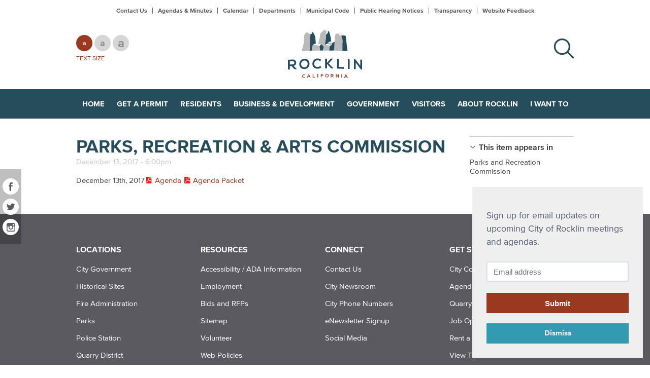

--- FILE ---
content_type: text/html; charset=utf-8
request_url: https://www.rocklin.ca.us/meeting/parks-recreation-arts-commission-8
body_size: 18792
content:
<!DOCTYPE html>
<html lang="en" dir="ltr">
<head>
<meta http-equiv="Content-Type" content="text/html; charset=utf-8" />
  <meta charset="utf-8">
  <meta http-equiv="X-UA-Compatible" content="IE=edge,chrome=1">
  <meta name="viewport" content="width=device-width, initial-scale=1.0">
  <link rel="apple-touch-icon" href="/sites/default/themes/dtheme/img/logo-app.png">
  <script src="https://hcaptcha.com/1/api.js" async defer></script>
<link rel="shortcut icon" href="/sites/default/themes/dtheme/favicon.ico" type="image/x-icon" />
<meta name="twitter:title" content="Parks, Recreation &amp; Arts Commission - City of Rocklin" />
<meta name="twitter:description" content="December 13th, 2017" />
<meta name="twitter:image" content="https://www.rocklin.ca.us/sites/default/themes/dtheme/img/logo-share.png" />
<meta name="twitter:card" content="summary_large_image" />
<meta property="og:site_name" content="City of Rocklin" />
<meta property="og:title" content="Parks, Recreation &amp; Arts Commission - City of Rocklin" />
<meta property="og:description" content="December 13th, 2017" />
<meta property="og:type" content="article" />
<meta property="og:image" content="https://www.rocklin.ca.us/sites/default/themes/dtheme/img/logo-share.png" />
<meta property="og:url" content="https://www.rocklin.ca.us/meeting/parks-recreation-arts-commission-8" />
<link rel="canonical" href="https://www.rocklin.ca.us/meeting/parks-recreation-arts-commission-8" />
  <title>Parks, Recreation &amp; Arts Commission - City of Rocklin</title>
  <link type="text/css" rel="stylesheet" media="all" href="https://www.rocklin.ca.us/sites/main/files/css/css_4603cce10ca4d32ba04f71cad30a52f7.css" />
<link type="text/css" rel="stylesheet" media="print" href="https://www.rocklin.ca.us/sites/main/files/css/css_53803875f4232eb2593545991fe76eb7.css" />
<link type="text/css" rel="stylesheet" media="all" href="/sites/default/files/theme/dtheme-direct.css?2" />
<!--[if IE]>
<link type="text/css" rel="stylesheet" media="all" href="/sites/all/themes/dmodel/ie.css?2" />
<![endif]-->
<!--[if IE]>
<link type="text/css" rel="stylesheet" media="all" href="/sites/all/themes/dmodel/ie.css?2" />
<![endif]-->
  <link type="text/css" rel="stylesheet" media="all" href="/sites/default/themes/dtheme/css/theme.min.css?cb=2">
  <link type="text/css" rel="stylesheet" media="all" href="/sites/default/themes/dtheme/dtheme-direct.css?cb=2">
  <link type="text/css" rel="stylesheet" media="all" href="/sites/all/themes/dtheme/micro-site/css/new-style.css">
  <meta name="google-site-verification" content="feS7E5drzN_AwphYuUCHPkbe0tsYcRdX_cuhLxcO-iY" />
<!-- Google Tag Manager -->
<script>(function(w,d,s,l,i){w[l]=w[l]||[];w[l].push({'gtm.start':
new Date().getTime(),event:'gtm.js'});var f=d.getElementsByTagName(s)[0],
j=d.createElement(s),dl=l!='dataLayer'?'&l='+l:'';j.async=true;j.src=
'https://www.googletagmanager.com/gtm.js?id='+i+dl;f.parentNode.insertBefore(j,f);
})(window,document,'script','dataLayer','GTM-W4L99BF');</script>
<!-- End Google Tag Manager -->
<script type="text/javascript" src="//script.crazyegg.com/pages/scripts/0061/8253.js" async="async"></script>

<!-- Google tag (gtag.js) -->
<script async src="https://www.googletagmanager.com/gtag/js?id=G-TEFNP63KN4"></script>
<script>
  window.dataLayer = window.dataLayer || [];
  function gtag(){dataLayer.push(arguments);}
  gtag('js', new Date());

  gtag('config', 'G-TEFNP63KN4');
</script>  </head>
<body class="node-2994 past-event has-event-date t177 wt177 wt2 wt0 t337 wt337 wt164 wt380 wt0 access-normal has-file has-files pt177 has-1-nt not-front not-logged-in node-type-post one-sidebar sidebar-right page-meeting-parks-recreation-arts-commission-8 section-meeting dd-cache user-not-admin live launched pn2994 n section-node role-anonymous-user role-not-admin">
  <div class="accessibility offscreen">
    <a href="#content">Skip to main content</a>
    <a href="#navigation">Skip to site navigation</a>  </div>

  
  <div class="page">
    <header class="page-header headroom">
      <div class="inner layout">
        <div class="site-identity">
          <div class="site-logo">
            <a href="/" title="Home" rel="home"><img src="/sites/default/themes/dtheme/img/logo-theme.svg" alt="Home"/></a>
          </div>
                                    <h1 class="site-name">
                <a href="/" title="Home" rel="home">City of Rocklin</a>
              </h1>
                                            <div class="site-slogan">The Official Site of the City of Rocklin</div>
                            </div>
        <div class="site-navigation">
          <span class="overlay"></span>
          <span class="close">Close</span>
          <div class="mobile-utilities">
            <span class="menu-label trigger">Menu</span>
            <img class="menu-icon trigger" src="/sites/default/themes/dtheme/img/menu.svg" alt="Menu" />
          </div>
                    <nav class="primary-navigation" id="navigation" role="navigation">
            <div id="block-digitaldcore-search" class="block block-digitaldcore region-odd odd region-count-1 count-3  search-keywords  "><div class="block-inner">

    
   
  
  
  <div class="block-content content">
    <div id="dd-search" class="dd-search"><form action="/meeting/parks-recreation-arts-commission-8"  accept-charset="UTF-8" method="post" id="faceted-search-ui-form-1" class=" dd-search-clear">
<div><div class="dd-search-keywords"><div id="edit-keywords-wrapper" class="form-item type-textfield">
 <input type="text" maxlength="255" name="keywords" id="edit-keywords" size="20" value="" placeholder="" title="Search keywords" class="form-text" />
</div>
</div><input type="hidden" name="stage" id="edit-stage" value="results"  />
<input type="hidden" name="facet-key" id="edit-facet-key" value=""  />
<input type="hidden" name="facet-id" id="edit-facet-id" value=""  />
<input type="hidden" name="facet-sort" id="edit-facet-sort" value=""  />
<div class="dd-search-submit"><button class="dd-search-submit-button" type="submit" aria-label="Site Search"></button><div class="legacy-button"><input type="submit" name="op" id="edit-submit" value=""  class="form-submit" />
</div></div><div class="dd-search-more"><a href="/find/" class="faceted-search-more">More options</a></div><input type="hidden" name="form_build_id" id="form-fND7iEjw8c0mIM8tXLFrQe2evL5AA6_aKw-gh0MbRXs" value="form-fND7iEjw8c0mIM8tXLFrQe2evL5AA6_aKw-gh0MbRXs"  />
<input type="hidden" name="form_id" id="edit-faceted-search-ui-form-1" value="faceted_search_ui_form_1"  />
<input type="hidden" name="box_text" id="edit-box-text" value=""  />

</div></form>
</div>  </div>

</div></div> <!-- /block-inner, /block -->
<div id="block-nice_menus-3" class="block block-nice_menus region-even even region-count-2 count-4"><div class="block-inner">

    
   
  
  
  <div class="block-content content">
    <ul class="nice-menu nice-menu-down" id="nice-menu-3"><li class="menu-4131 menuparent mt-51  first  odd  depth-1"><a href="/" title="Home" class=" menu-link depth-1 tid-51"><span class="menu-title">Home</span></a><ul class="depth-2"><li class="menu-13225 mt-366  first  odd  depth-2"></li>
<li class="menu-13223 mt-364  even  depth-2"></li>
<li class="menu-10594 mt-120  odd  depth-2"></li>
<li class="menu-13224 mt-365  even  last  depth-2"></li>
</ul>
</li>
<li class="menu-13229 menuparent mt-373  even  depth-1"><a href="/get-permit" title="Get a Permit" class=" menu-link depth-1 tid-373"><span class="menu-title">Get a Permit</span></a><ul class="depth-2"><li class="menu-13615 mt-755  first  odd  depth-2"><a href="/alarm-permit-0" title="Alarm Permit" class=" menu-link depth-2 tid-755"><span class="menu-title">Alarm Permit</span></a></li>
<li class="menu-13612 mt-752  even  depth-2"><a href="/alcoholic-beverage" title="Alcoholic Beverage" class=" menu-link depth-2 tid-752"><span class="menu-title">Alcoholic Beverage</span></a></li>
<li class="menu-13618 mt-758  odd  depth-2"><a href="/animaldog-license" title="Animal/Dog License" class=" menu-link depth-2 tid-758"><span class="menu-title">Animal/Dog License</span></a></li>
<li class="menu-14789 mt-1153  even  depth-2"><a href="/bingo-game-license" title="Bingo Game License" class=" menu-link depth-2 tid-1153"><span class="menu-title">Bingo Game License</span></a></li>
<li class="menu-13635 menuparent mt-775  odd  depth-2"><a href="/building-permit-0" title="Building Permit" class=" menu-link depth-2 tid-775"><span class="menu-title">Building Permit</span></a><ul class="depth-3"><li class="menu-14799 mt-1163  first  odd  depth-3"><a href="/building-code-adoption" title="Building Code Adoption" class=" menu-link depth-3 tid-1163"><span class="menu-title">Building Code Adoption</span></a></li>
<li class="menu-14749 mt-1113  even  depth-3"><a href="/etrakit" title="eTrakit" class=" menu-link depth-3 tid-1113"><span class="menu-title">eTrakit</span></a></li>
<li class="menu-14748 mt-1112  odd  depth-3"><a href="/building-permit-guide" title="Building Permit Guide" class=" menu-link depth-3 tid-1112"><span class="menu-title">Building Permit Guide</span></a></li>
<li class="menu-14742 mt-1105  even  depth-3"><a href="/online-solar-permitting" title="Online Solar Permitting" class=" menu-link depth-3 tid-1105"><span class="menu-title">Online Solar Permitting</span></a></li>
<li class="menu-13621 mt-761  odd  depth-3"><a href="/commercial-additions-adding-square-footage" title="Commercial Additions (Adding Square Footage)" class=" menu-link depth-3 tid-761"><span class="menu-title">Commercial Additions (Adding Square Footage)</span></a></li>
<li class="menu-13620 mt-760  even  depth-3"><a href="/commercial-remodel-repair-alterations" title="Commercial Remodel, Repair, Alterations" class=" menu-link depth-3 tid-760"><span class="menu-title">Commercial Remodel, Repair, Alterations</span></a></li>
<li class="menu-13636 mt-776  odd  depth-3"><a href="/commercial-tenant-improvements" title="Commercial Tenant Improvements" class=" menu-link depth-3 tid-776"><span class="menu-title">Commercial Tenant Improvements</span></a></li>
<li class="menu-13623 mt-763  even  depth-3"><a href="/commercial-signs" title="Commercial Signs" class=" menu-link depth-3 tid-763"><span class="menu-title">Commercial Signs</span></a></li>
<li class="menu-13471 mt-611  odd  depth-3"><a href="/new-construction-commercial" title="New Construction: Commercial" class=" menu-link depth-3 tid-611"><span class="menu-title">New Commercial Buildings</span><span class="menu-description"><br class="accessible-break"/></span></a></li>
<li class="menu-13114 mt-255  even  depth-3"><a href="/residential-additions" title="Residential Additions" class=" menu-link depth-3 tid-255"><span class="menu-title">Residential Additions</span></a></li>
<li class="menu-13431 mt-571  odd  depth-3"><a href="/residental-demolition" title="Residental Demolition" class=" menu-link depth-3 tid-571"><span class="menu-title">Residential Demolition</span><span class="menu-description"><br class="accessible-break"/></span></a></li>
<li class="menu-13113 mt-254  even  depth-3"><a href="/residential-home-repair-maintenance" title="Residential Home Repair &amp; Maintenance" class=" menu-link depth-3 tid-254"><span class="menu-title">Residential Home Repair &amp; Maintenance</span></a></li>
<li class="menu-13116 mt-257  odd  depth-3"><a href="/residential-new-home" title="Residential New Home" class=" menu-link depth-3 tid-257"><span class="menu-title">Residential New Home</span></a></li>
<li class="menu-13115 mt-256  even  last  depth-3"><a href="/residential-remodeling" title="Residential Remodeling" class=" menu-link depth-3 tid-256"><span class="menu-title">Residential Remodeling</span></a></li>
</ul>
</li>
<li class="menu-13639 mt-779  even  depth-2"><a href="/design-review" title="Design Review" class=" menu-link depth-2 tid-779"><span class="menu-title">Design Review</span></a></li>
<li class="menu-13640 mt-780  odd  depth-2"><a href="/encroachment-permit" title="Encroachment Permit" class=" menu-link depth-2 tid-780"><span class="menu-title">Encroachment Permit</span></a></li>
<li class="menu-14790 mt-1154  even  depth-2"><a href="/explosive-permit" title="Explosive Permit" class=" menu-link depth-2 tid-1154"><span class="menu-title">Explosive Permit</span></a></li>
<li class="menu-13638 mt-778  odd  depth-2"><a href="/fire-construction-permit" title="Fire Construction Permit" class=" menu-link depth-2 tid-778"><span class="menu-title">Fire Construction Permit</span></a></li>
<li class="menu-13641 mt-781  even  depth-2"><a href="/fireworks" title="Fireworks" class=" menu-link depth-2 tid-781"><span class="menu-title">Fireworks</span></a></li>
<li class="menu-13643 mt-783  odd  depth-2"><a href="/home-business-permit" title="Home Business Permit" class=" menu-link depth-2 tid-783"><span class="menu-title">Home Business Permit</span></a></li>
<li class="menu-13644 mt-784  even  depth-2"><a href="/lot-line-adjustment-permit" title="Lot Line Adjustment Permit" class=" menu-link depth-2 tid-784"><span class="menu-title">Lot Line Adjustment Permit</span></a></li>
<li class="menu-13634 mt-774  odd  depth-2"><a href="/massage-permit" title="Massage Permit" class=" menu-link depth-2 tid-774"><span class="menu-title">Massage Permit</span></a></li>
<li class="menu-13645 mt-785  even  depth-2"><a href="/mobile-pushcart-permit" title="Mobile Pushcart Permit" class=" menu-link depth-2 tid-785"><span class="menu-title">Mobile Pushcart Permit</span></a></li>
<li class="menu-13305 mt-448  odd  depth-2"><a href="/oak-tree-removal-permit" title="Oak Tree Removal Permit" class=" menu-link depth-2 tid-448"><span class="menu-title">Oak Tree Removal Permit</span></a></li>
<li class="menu-13936 mt-883  even  depth-2"><a href="/parking-permit" title="Parking Permit" class=" menu-link depth-2 tid-883"><span class="menu-title">Parking Permit</span></a></li>
<li class="menu-13646 mt-786  odd  depth-2"><a href="/photography-filming-permit" title="Photography/ Filming Permit" class=" menu-link depth-2 tid-786"><span class="menu-title">Photography/ Filming Permit</span></a></li>
<li class="menu-14594 mt-971  even  depth-2"><a href="/secondhand-dealerpawnbroker" title="Secondhand Dealer/Pawnbroker" class=" menu-link depth-2 tid-971"><span class="menu-title">Secondhand Dealer/Pawnbroker</span></a></li>
<li class="menu-14606 mt-983  odd  depth-2"><a href="/form/lasting-success-short-term-rentals" title="Short-Term Rentals" class=" menu-link depth-2 tid-983"><span class="menu-title">Short-Term Rentals</span></a></li>
<li class="menu-14741 mt-1104  even  depth-2"><a href="/sidewalk-vending-permit" title="Sidewalk Vending Permit" class=" menu-link depth-2 tid-1104"><span class="menu-title">Sidewalk Vending Permit</span></a></li>
<li class="menu-13648 mt-788  odd  depth-2"><a href="/signs-and-sign-permits" title="Signs and Sign Permits" class=" menu-link depth-2 tid-788"><span class="menu-title">Sign Permit</span><span class="menu-description"><br class="accessible-break"/></span></a></li>
<li class="menu-13617 mt-757  even  depth-2"><a href="/solicitors-permit" title="Solicitor&#039;s Permit" class=" menu-link depth-2 tid-757"><span class="menu-title">Solicitor&#039;s / Vendor&#039;s Permit</span><span class="menu-description"><br class="accessible-break"/></span></a></li>
<li class="menu-13647 mt-787  odd  depth-2"><a href="/special-event-permit" title="Special Event Permit" class=" menu-link depth-2 tid-787"><span class="menu-title">Special Event Permit</span></a></li>
<li class="menu-14604 mt-981  even  depth-2"><a href="/temporary-outdoor-dining-permit" title="Temporary Outdoor Dining Permit" class=" menu-link depth-2 tid-981"><span class="menu-title">Temporary Outdoor Dining</span><span class="menu-description"><br class="accessible-break"/></span></a></li>
<li class="menu-13671 mt-807  odd  last  depth-2"><a href="/weed-control" title="Weed Control" class=" menu-link depth-2 tid-807"><span class="menu-title">Weed Control &amp; Grazing</span><span class="menu-description"><br class="accessible-break"/></span></a></li>
</ul>
</li>
<li class="menu-13237 menuparent mt-381  odd  depth-1"><a href="/residents" title="Residents" class=" menu-link depth-1 tid-381"><span class="menu-title">Residents</span></a><ul class="depth-2"><li class="menu-13249 menuparent mt-392  first  odd  depth-2"><a href="/get-involved" title="Get Involved" class=" menu-link depth-2 tid-392"><span class="menu-title">Get Involved</span></a><ul class="depth-3"><li class="menu-13399 mt-541  first  odd  depth-3"><a href="/public-hearing-notices" title="Public Hearings - Residents" class=" menu-link depth-3 tid-541"><span class="menu-title">Public Hearings</span><span class="menu-description"><br class="accessible-break"/></span></a></li>
<li class="menu-13173 mt-314  even  last  depth-3"><a href="/volunteer" title="Volunteer" class=" menu-link depth-3 tid-314"><span class="menu-title">Volunteer - Rocklin Cares</span><span class="menu-description"><br class="accessible-break"/></span></a></li>
</ul>
</li>
<li class="menu-13014 mt-151  even  depth-2"><a href="/new-city" title="New to the City" class=" menu-link depth-2 tid-151"><span class="menu-title">New to the City</span></a></li>
<li class="menu-13330 mt-474  odd  depth-2"><a href="/events" title="Events" class=" menu-link depth-2 tid-474"><span class="menu-title">Events</span></a></li>
<li class="menu-13009 menuparent mt-146  even  depth-2"><a href="/education" title="Education" class=" menu-link depth-2 tid-146"><span class="menu-title">Education</span></a><ul class="depth-3"><li class="menu-14618 mt-995  first  odd  last  depth-3"><a href="/summer-civic-career-program" title="Summer Civic Career Program" class=" menu-link depth-3 tid-995"><span class="menu-title">Summer Civic Career Program</span></a></li>
</ul>
</li>
<li class="menu-14614 mt-991  odd  depth-2"><a href="/library" title="Library" class=" menu-link depth-2 tid-991"><span class="menu-title">Library</span></a></li>
<li class="menu-13246 mt-389  even  depth-2"><a href="/animals-pets" title="Animals &amp; Pets" class=" menu-link depth-2 tid-389"><span class="menu-title">Animals &amp; Pets</span></a></li>
<li class="menu-13252 mt-395  odd  depth-2"><a href="/housing-services" title="Housing for Residents" class=" menu-link depth-2 tid-395"><span class="menu-title">Housing</span><span class="menu-description"><br class="accessible-break"/></span></a></li>
<li class="menu-13796 mt-841  even  depth-2"><a href="/resources-seniors" title="Resources for Seniors" class=" menu-link depth-2 tid-841"><span class="menu-title">Seniors</span><span class="menu-description"><br class="accessible-break"/></span></a></li>
<li class="menu-13659 mt-796  odd  depth-2"><a href="/veterans" title="Veterans" class=" menu-link depth-2 tid-796"><span class="menu-title">Veterans</span></a></li>
<li class="menu-13632 mt-772  even  depth-2"><a href="/parks" title="Parks" class=" menu-link depth-2 tid-772"><span class="menu-title">Parks</span></a></li>
<li class="menu-13253 mt-396  odd  depth-2"><a href="/classes-and-programs" title="Recreation Programs" class=" menu-link depth-2 tid-396"><span class="menu-title">Recreation Programs</span></a></li>
<li class="menu-13250 menuparent mt-393  even  depth-2"><a href="/public-safety" title="Public Safety" class=" menu-link depth-2 tid-393"><span class="menu-title">Public Safety</span></a><ul class="depth-3"><li class="menu-13827 mt-872  first  odd  depth-3"><a href="/police" title="Police" class=" menu-link depth-3 tid-872"><span class="menu-title">Police</span></a></li>
<li class="menu-13826 mt-871  even  depth-3"><a href="/fire" title="Fire" class=" menu-link depth-3 tid-871"><span class="menu-title">Fire</span></a></li>
<li class="menu-13829 mt-874  odd  depth-3"><a href="/code-compliance-0" title="Code Enforcement" class=" menu-link depth-3 tid-874"><span class="menu-title">Code Enforcement</span></a></li>
<li class="menu-13828 mt-873  even  depth-3"></li>
<li class="menu-13830 mt-875  odd  depth-3"><a href="/police-and-fire-volunteer-program" title="Public Safety Volunteers" class=" menu-link depth-3 tid-875"><span class="menu-title">Public Safety Volunteers</span></a></li>
<li class="menu-13831 mt-876  even  last  depth-3"><a href="https://www.meganslaw.ca.gov/" title="Sex Offender Map" class=" menu-link depth-3 tid-876"><span class="menu-title">Sex Offender Map</span></a></li>
</ul>
</li>
<li class="menu-13020 mt-157  odd  depth-2"><a href="/transportation" title="Transportation" class=" menu-link depth-2 tid-157"><span class="menu-title">Transportation</span></a></li>
<li class="menu-13021 mt-158  even  depth-2"><a href="/utilities" title="Utilities" class=" menu-link depth-2 tid-158"><span class="menu-title">Utilities</span></a></li>
<li class="menu-14262 mt-910  odd  depth-2"><a href="/public-safety-power-shutoff" title="Public Safety Power Shutoff" class=" menu-link depth-2 tid-910"><span class="menu-title">Public Safety Power Shutoff</span></a></li>
<li class="menu-14575 mt-953  even  depth-2"><a href="/community-resources" title="Community Resources" class=" menu-link depth-2 tid-953"><span class="menu-title">Community Resources</span></a></li>
<li class="menu-14792 mt-1156  odd  last  depth-2"><a href="/heat-safety" title="Heat Safety" class=" menu-link depth-2 tid-1156"><span class="menu-title">Heat Safety</span></a></li>
</ul>
</li>
<li class="menu-13239 menuparent mt-383  even  depth-1"><a href="/business-development" title="Business &amp; Development" class=" menu-link depth-1 tid-383"><span class="menu-title">Business &amp; Development</span></a><ul class="depth-2"><li class="menu-14644 mt-1022  first  odd  depth-2"><a href="/choose-rocklin" title="Choose Rocklin" class=" menu-link depth-2 tid-1022"><span class="menu-title">Choose Rocklin</span></a></li>
<li class="menu-13946 mt-893  even  depth-2"><a href="/community-development" title="Community Development" class=" menu-link depth-2 tid-893"><span class="menu-title">Community Development</span></a></li>
<li class="menu-13633 mt-773  odd  depth-2"><a href="/get-business-license" title="Apply, Update or Renew a Business License" class=" menu-link depth-2 tid-773"><span class="menu-title">Business Licenses</span><span class="menu-description"><br class="accessible-break"/></span></a></li>
<li class="menu-13362 menuparent mt-503  even  depth-2"><a href="/bids-and-rfps" title="Bids and RFPs" class=" menu-link depth-2 tid-503"><span class="menu-title">Bids &amp; RFPs</span><span class="menu-description"><br class="accessible-break"/></span></a><ul class="depth-3"><li class="menu-13035 mt-172  first  odd  depth-3"><a href="/current-bids-and-results" title="Current Bids and Results" class=" menu-link depth-3 tid-172"><span class="menu-title">Current Bids &amp; Results</span><span class="menu-description"><br class="accessible-break"/></span></a></li>
<li class="menu-13037 mt-174  even  last  depth-3"><a href="/rfps" title="RFPs" class=" menu-link depth-3 tid-174"><span class="menu-title">RFPs</span></a></li>
</ul>
</li>
<li class="menu-13361 mt-502  odd  depth-2"><a href="http://www.rocklinchamber.com/" title="Rocklin Area Chamber of Commerce" class=" menu-link depth-2 tid-502"><span class="menu-title">Chamber of Commerce</span><span class="menu-description"><br class="accessible-break"/></span></a></li>
<li class="menu-14796 mt-1160  even  last  depth-2"><a href="/current-bids-and-results" title="Qualified Bidders List" class=" menu-link depth-2 tid-1160"><span class="menu-title">Qualified Bidders List</span></a></li>
</ul>
</li>
<li class="menu-13236 menuparent mt-380  odd  depth-1"><a href="/government" title="Government" class=" menu-link depth-1 tid-380"><span class="menu-title">Government</span></a><ul class="depth-2"><li class="menu-13204 mt-345  first  odd  depth-2"><a href="/agendas-minutes" title="Agendas &amp; Minutes" class=" menu-link depth-2 tid-345"><span class="menu-title">Agendas &amp; Minutes</span></a></li>
<li class="menu-13027 menuparent mt-164  even  depth-2"><a href="/boards-and-commissions" title="Boards and Commissions" class=" menu-link depth-2 tid-164"><span class="menu-title">Boards &amp; Commissions</span><span class="menu-description"><br class="accessible-break"/></span></a><ul class="depth-3"><li class="menu-13938 mt-885  first  odd  depth-3"><a href="/architectural-review-committee-meetings" title="Architectural Review Committee" class=" menu-link depth-3 tid-885"><span class="menu-title">Architectural Review Committee</span></a></li>
<li class="menu-14724 mt-1087  even  depth-3"><a href="/arts-commission" title="Arts Commission Meetings" class=" menu-link depth-3 tid-1087"><span class="menu-title">Arts Commission</span><span class="menu-description"><br class="accessible-break"/></span></a></li>
<li class="menu-13077 mt-218  odd  depth-3"><a href="/board-appeals" title="Board of Appeals" class=" menu-link depth-3 tid-218"><span class="menu-title">Board of Appeals</span></a></li>
<li class="menu-13836 mt-881  even  depth-3"><a href="/community-recognition-commission" title="Community Recognition Commission" class=" menu-link depth-3 tid-881"><span class="menu-title">Community Recognition Commission</span></a></li>
<li class="menu-13196 mt-337  odd  depth-3"><a href="/pracommission" title="Parks and Recreation Commission" class=" menu-link depth-3 tid-337"><span class="menu-title">Parks and Recreation Commission</span></a></li>
<li class="menu-13124 mt-265  even  depth-3"><a href="/planning-commission" title="Planning Commission" class=" menu-link depth-3 tid-265"><span class="menu-title">Planning Commission</span></a></li>
<li class="menu-14603 mt-980  odd  last  depth-3"><a href="/investment-advisory-committee" title="Investment Advisory Committee" class=" menu-link depth-3 tid-980"><span class="menu-title">Investment Advisory Committee</span></a></li>
</ul>
</li>
<li class="menu-13198 menuparent mt-339  odd  depth-2"><a href="/city-council" title="City Council" class=" menu-link depth-2 tid-339"><span class="menu-title">City Council</span></a><ul class="depth-3"><li class="menu-13201 mt-342  first  odd  depth-3"><a href="/meet-council" title="Meet the Council" class=" menu-link depth-3 tid-342"><span class="menu-title">Meet the Council</span></a></li>
<li class="menu-13331 mt-475  even  depth-3"><a href="/city-council-meetings" title="City Council Agenda and Minutes" class=" menu-link depth-3 tid-475"><span class="menu-title">Agendas &amp; Minutes</span><span class="menu-description"><br class="accessible-break"/></span></a></li>
<li class="menu-13203 mt-344  odd  depth-3"><a href="/fair-political-practices-commission-forms" title="Fair Political Practices Commission Forms" class=" menu-link depth-3 tid-344"><span class="menu-title">Fair Political Practices Commission Forms</span></a></li>
<li class="menu-13792 mt-838  even  last  depth-3"><a href="/council-appointments-committees-and-regional-boards" title="Council appointments to committees and regional boards " class=" menu-link depth-3 tid-838"><span class="menu-title">Council Appointments to Committees and Regional Boards</span><span class="menu-description"><br class="accessible-break"/></span></a></li>
</ul>
</li>
<li class="menu-13026 mt-163  even  depth-2"><a href="/city-municipal-code" title="City Municipal Code" class=" menu-link depth-2 tid-163"><span class="menu-title">City Municipal Code</span></a></li>
<li class="menu-13397 menuparent mt-539  odd  depth-2"><a href="/city-news" title="City News" class=" menu-link depth-2 tid-539"><span class="menu-title">City News</span></a><ul class="depth-3"><li class="menu-13045 mt-186  first  odd  depth-3"><a href="/news-and-press-releases" title="News and Press Releases" class=" menu-link depth-3 tid-186"><span class="menu-title">News</span><span class="menu-description"><br class="accessible-break"/></span></a></li>
<li class="menu-14356 mt-912  even  depth-3"><a href="/traffic-alerts" title="Traffic Alerts" class=" menu-link depth-3 tid-912"><span class="menu-title">Traffic Alerts</span></a></li>
<li class="menu-14622 mt-999  odd  last  depth-3"><a href="/city-corner-legislative-feature" title="Short explanations of hot button issues affecting the City" class=" menu-link depth-3 tid-999"><span class="menu-title">&#039;City Corner&#039; Legislative Items</span><span class="menu-description"><br class="accessible-break"/>Short explanations of hot button issues affecting the City</span></a></li>
</ul>
</li>
<li class="menu-13022 menuparent mt-159  even  depth-2"><a href="/departments" title="Departments" class=" menu-link depth-2 tid-159"><span class="menu-title">Departments</span></a><ul class="depth-3"><li class="menu-13023 mt-160  first  odd  depth-3"><a href="/administrative-services" title="Administrative Services" class=" menu-link depth-3 tid-160"><span class="menu-title">Administrative Services</span></a></li>
<li class="menu-13024 mt-161  even  depth-3"><a href="/city-attorney" title="City Attorney" class=" menu-link depth-3 tid-161"><span class="menu-title">City Attorney</span></a></li>
<li class="menu-13034 mt-171  odd  depth-3"><a href="/city-clerk" title="City Clerk" class=" menu-link depth-3 tid-171"><span class="menu-title">City Clerk</span></a></li>
<li class="menu-13041 mt-182  even  depth-3"><a href="/city-manager" title="City Manager" class=" menu-link depth-3 tid-182"><span class="menu-title">City Manager</span></a></li>
<li class="menu-13069 mt-210  odd  depth-3"><a href="/community-development" title="Community Development" class=" menu-link depth-3 tid-210"><span class="menu-title">Community Development</span></a></li>
<li class="menu-13032 mt-169  even  depth-3"><a href="/finance" title="Finance" class=" menu-link depth-3 tid-169"><span class="menu-title">Finance Division</span><span class="menu-description"><br class="accessible-break"/></span></a></li>
<li class="menu-14629 mt-1006  odd  depth-3"><a href="/fire" title="Fire" class=" menu-link depth-3 tid-1006"><span class="menu-title">Fire</span></a></li>
<li class="menu-13033 mt-170  even  depth-3"><a href="/human-resources" title="Human Resources" class=" menu-link depth-3 tid-170"><span class="menu-title">Human Resources Division</span><span class="menu-description"><br class="accessible-break"/></span></a></li>
<li class="menu-13137 mt-278  odd  depth-3"><a href="/police" title="Police" class=" menu-link depth-3 tid-278"><span class="menu-title">Police</span></a></li>
<li class="menu-13138 mt-279  even  depth-3"><a href="/public-works" title="Public Works" class=" menu-link depth-3 tid-279"><span class="menu-title">Public Works</span></a></li>
<li class="menu-13139 mt-280  odd  last  depth-3"><a href="/parks-and-recreation" title="Parks and Recreation" class=" menu-link depth-3 tid-280"><span class="menu-title">Parks and Recreation</span></a></li>
</ul>
</li>
<li class="menu-13398 mt-540  odd  depth-2"><a href="/calendar" title="Meetings Calendar" class=" menu-link depth-2 tid-540"><span class="menu-title">Meetings Calendar</span></a></li>
<li class="menu-13038 mt-175  even  depth-2"><a href="/public-hearing-notices" title="Public Hearing Notices" class=" menu-link depth-2 tid-175"><span class="menu-title">Public Hearing Notices</span></a></li>
<li class="menu-13367 mt-508  odd  last  depth-2"><a href="/government-transparency" title="Government Transparency" class=" menu-link depth-2 tid-508"><span class="menu-title">Transparency</span><span class="menu-description"><br class="accessible-break"/></span></a></li>
</ul>
</li>
<li class="menu-13238 menuparent mt-382  even  depth-1"><a href="/visitors" title="Visitors" class=" menu-link depth-1 tid-382"><span class="menu-title">Visitors</span></a><ul class="depth-2"><li class="menu-13333 mt-476  first  odd  depth-2"><a href="/events" title="Events - Visitors" class=" menu-link depth-2 tid-476"><span class="menu-title">Events</span><span class="menu-description"><br class="accessible-break"/></span></a></li>
<li class="menu-14791 menuparent mt-1155  even  depth-2"><a href="/quarry-park" title="Quarry Park" class=" menu-link depth-2 tid-1155"><span class="menu-title">Quarry Park</span></a><ul class="depth-3"><li class="menu-13813 mt-858  first  odd  depth-3"><a href="/concerts-quarry" title="Concerts at the Quarry" class=" menu-link depth-3 tid-858"><span class="menu-title">Concerts</span><span class="menu-description"><br class="accessible-break"/></span></a></li>
<li class="menu-13820 mt-865  even  depth-3"><a href="/quarry-park-adventures" title="Quarry Park Adventures" class=" menu-link depth-3 tid-865"><span class="menu-title">Quarry Park Adventures</span></a></li>
<li class="menu-13814 mt-859  odd  depth-3"><a href="/community-events-quarry-park" title="Community Events at Quarry Park" class=" menu-link depth-3 tid-859"><span class="menu-title">Community Events</span><span class="menu-description"><br class="accessible-break"/></span></a></li>
<li class="menu-13815 mt-860  even  depth-3"><a href="/location-parking" title="Location &amp; Parking" class=" menu-link depth-3 tid-860"><span class="menu-title">Location &amp; Parking</span></a></li>
<li class="menu-13816 mt-861  odd  last  depth-3"><a href="/rules-regulations" title="Rules &amp; Regulations" class=" menu-link depth-3 tid-861"><span class="menu-title">Rules &amp; Regulations</span></a></li>
</ul>
</li>
<li class="menu-14744 menuparent mt-1107  odd  depth-2"><ul class="depth-3"><li class="menu-14750 mt-1114  first  odd  depth-3"><a href="/qp-adventures" title="QP Adventures" class=" menu-link depth-3 tid-1114"><span class="menu-title">QP Adventures</span></a></li>
<li class="menu-14745 mt-1108  even  depth-3"><a href="/qp-concerts" title="QP Concerts" class=" menu-link depth-3 tid-1108"><span class="menu-title">QP Concerts</span></a></li>
<li class="menu-14747 mt-1110  odd  depth-3"><a href="/calendar/list#show-1111" title="QP Concert Calendar" class=" menu-link depth-3 tid-1110"><span class="menu-title">QP Concert Calendar</span></a></li>
<li class="menu-14746 mt-1109  even  last  depth-3"><a href="/qp-parking-and-rules" title="QP Parking and Rules" class=" menu-link depth-3 tid-1109"><span class="menu-title">QP Parking and Rules</span></a></li>
</ul>
</li>
<li class="menu-13010 mt-147  even  depth-2"><a href="/golf-rocklin" title="Golf Rocklin" class=" menu-link depth-2 tid-147"><span class="menu-title">Golf Rocklin</span></a></li>
<li class="menu-13013 mt-150  odd  depth-2"><a href="/museums" title="Museums" class=" menu-link depth-2 tid-150"><span class="menu-title">Museums</span></a></li>
<li class="menu-13396 mt-537  even  depth-2"><a href="/historic-sites" title="Historic Sites" class=" menu-link depth-2 tid-537"><span class="menu-title">Historic Sites</span></a></li>
<li class="menu-13015 mt-152  odd  last  depth-2"><a href="/places-stay" title="Places to Stay" class=" menu-link depth-2 tid-152"><span class="menu-title">Places to Stay</span></a></li>
</ul>
</li>
<li class="menu-13005 menuparent mt-142  odd  depth-1"><a href="/about" title="About" class=" menu-link depth-1 tid-142"><span class="menu-title">About Rocklin</span><span class="menu-description"><br class="accessible-break"/></span></a><ul class="depth-2"><li class="menu-13016 mt-153  first  odd  depth-2"><a href="/quarry-district" title="Quarry District" class=" menu-link depth-2 tid-153"><span class="menu-title">Quarry District</span></a></li>
<li class="menu-14704 mt-1069  even  depth-2"><a href="/activities-and-recreation" title="Activities and Recreation" class=" menu-link depth-2 tid-1069"><span class="menu-title">Activities and Recreation</span></a></li>
<li class="menu-14706 mt-1071  odd  depth-2"><a href="/k-12-education" title="K-12 Education" class=" menu-link depth-2 tid-1071"><span class="menu-title">K-12 Education</span></a></li>
<li class="menu-14702 mt-1067  even  depth-2"><a href="/higher-learning" title="Higher Learning" class=" menu-link depth-2 tid-1067"><span class="menu-title">Higher Learning</span></a></li>
<li class="menu-13011 mt-148  odd  last  depth-2"><a href="/history-rocklin" title="History of Rocklin" class=" menu-link depth-2 tid-148"><span class="menu-title">History of Rocklin</span></a></li>
</ul>
</li>
<li class="menu-13226 menuparent mt-370  even  last  depth-1"><a href="/i-want" title="I Want To" class=" menu-link depth-1 tid-370"><span class="menu-title">I Want To</span></a><ul class="depth-2"><li class="menu-13227 mt-371  first  odd  depth-2"><a href="/get-business-license" title="Apply For, Update, or Renew a Business License" class=" menu-link depth-2 tid-371"><span class="menu-title">Apply For, Update, or Renew a Business License</span></a></li>
<li class="menu-13429 mt-569  even  depth-2"><a href="/get-permit" title="Get a Permit" class=" menu-link depth-2 tid-569"><span class="menu-title">Get a Permit</span></a></li>
<li class="menu-13228 mt-372  odd  depth-2"><a href="/file-ada-grievance" title="File an ADA Grievance" class=" menu-link depth-2 tid-372"><span class="menu-title">File an ADA Grievance</span></a></li>
<li class="menu-13230 menuparent mt-374  even  depth-2"><a href="/pay-online" title="Pay Online" class=" menu-link depth-2 tid-374"><span class="menu-title">Pay Online</span></a><ul class="depth-3"><li class="menu-13598 mt-738  first  odd  depth-3"><a href="https://services.rocklin.ca.us/BLDPrime/Renew/Renew1/BusinessLicense" title="Business License Renewal" class=" menu-link depth-3 tid-738"><span class="menu-title">Business License Renewal</span></a></li>
<li class="menu-13599 mt-739  even  depth-3"><a href="https://www.petdata.com/for-pet-owners/rck" title="Dog License" class=" menu-link depth-3 tid-739"><span class="menu-title">Dog License</span></a></li>
<li class="menu-13600 mt-740  odd  depth-3"><a href="/false-alarm-reduction-program" title="False Alarm Reduction Program" class=" menu-link depth-3 tid-740"><span class="menu-title">False Alarm Reduction Program</span></a></li>
<li class="menu-13601 mt-741  even  last  depth-3"><a href="/classes-and-programs" title="Recreation Programs" class=" menu-link depth-3 tid-741"><span class="menu-title">Recreation Programs</span></a></li>
</ul>
</li>
<li class="menu-13232 menuparent mt-376  odd  depth-2"><a href="/rent-facility" title="Rent a Facility" class=" menu-link depth-2 tid-376"><span class="menu-title">Rent a Facility</span></a><ul class="depth-3"><li class="menu-13596 mt-736  first  odd  depth-3"><a href="/park-rentals-1" title="Park Rentals" class=" menu-link depth-3 tid-736"><span class="menu-title">Park Rentals</span></a></li>
<li class="menu-13597 mt-737  even  last  depth-3"><a href="/venue-rentals" title="Event and Wedding Venues" class=" menu-link depth-3 tid-737"><span class="menu-title">Event &amp; Wedding Venues</span><span class="menu-description"><br class="accessible-break"/></span></a></li>
</ul>
</li>
<li class="menu-13233 mt-377  even  depth-2"><a href="/access-rocklin" title="Report" class=" menu-link depth-2 tid-377"><span class="menu-title">Report</span></a></li>
<li class="menu-13234 mt-378  odd  depth-2"><a href="/access-rocklin" title="Request Information" class=" menu-link depth-2 tid-378"><span class="menu-title">Request Information</span></a></li>
<li class="menu-13235 mt-379  even  depth-2"><a href="/schedule-inspection-0" title="Schedule Inspection" class=" menu-link depth-2 tid-379"><span class="menu-title">Schedule Inspection</span></a></li>
<li class="menu-13653 mt-793  odd  last  depth-2"><a href="/human-resources" title="Work for Rocklin" class=" menu-link depth-2 tid-793"><span class="menu-title">Work for Rocklin</span></a></li>
</ul>
</li>
</ul>
  </div>

</div></div> <!-- /block-inner, /block -->
<div id="block-views_blocks-term-block_1-17" class=" ip-none  dd block block-views_blocks region-odd odd region-count-3 count-5 sticky-social views-block channel context-global "><div class="block-inner">

    
   
  
  
  <div class="block-content content">
    <div class="view view-term view-id-term view-display-id-block_1 view-dom-id-term-block-1-1">
    
  
  
      <div class="view-content">
        <div class="views-row views-row-1 views-row-odd views-row-first">
    <article id="node-1185-teaser" class=" facebook  dd node node-teaser node-type-post node-1185 pt-show-social-block no-event-date t117 wt117 wt0 access-normal no-more pt117 has--nt">
    <div class="node-inner">
        <div class="node-upper-meta meta node-item">
      <div class='meta-inner'>
        <span class='meta-item post-type' data-plural='Quick links'>Quick link</span> <span class='last meta-item post-date'><time datetime="2016-03-01T11:24:00">March 1, 2016</time></span>           </div>
    </div>
            <h2 class="node-header node-item">
      <a href="/social-media" title="Facebook">
        <span class="title">Facebook</span>
              </a>
    </h2>
        <div class="node-content content node-item">
          </div>
                    <div class='node-links node-item'>
      <ul class="links inline"><li class="link link-read-more first last"><span><a href="/social-media"><span class="read-more-text">Read more</span></a></span></li>
</ul>    </div>
      </div>
</article>
  </div>
  <div class="views-row views-row-2 views-row-even">
    <article id="node-1183-teaser" class=" twitter  dd node node-teaser node-type-post node-1183 pt-show-social-block no-event-date t117 wt117 wt0 access-normal no-more pt117 has--nt">
    <div class="node-inner">
        <div class="node-upper-meta meta node-item">
      <div class='meta-inner'>
        <span class='meta-item post-type' data-plural='Quick links'>Quick link</span> <span class='last meta-item post-date'><time datetime="2016-03-01T11:18:00">March 1, 2016</time></span>           </div>
    </div>
            <h2 class="node-header node-item">
      <a href="/social-media" title="Twitter">
        <span class="title">Twitter</span>
              </a>
    </h2>
        <div class="node-content content node-item">
          </div>
                    <div class='node-links node-item'>
      <ul class="links inline"><li class="link link-read-more first last"><span><a href="/social-media"><span class="read-more-text">Read more</span></a></span></li>
</ul>    </div>
      </div>
</article>
  </div>
  <div class="views-row views-row-3 views-row-odd views-row-last">
    <article id="node-1186-teaser" class=" instagram  dd node node-teaser node-type-post node-1186 pt-show-social-block no-event-date t117 wt117 wt0 access-normal no-more pt117 has--nt">
    <div class="node-inner">
        <div class="node-upper-meta meta node-item">
      <div class='meta-inner'>
        <span class='meta-item post-type' data-plural='Quick links'>Quick link</span> <span class='last meta-item post-date'><time datetime="2016-03-01T11:24:00">March 1, 2016</time></span>           </div>
    </div>
            <h2 class="node-header node-item">
      <a href="/social-media" title="Instagram">
        <span class="title">Instagram</span>
              </a>
    </h2>
        <div class="node-content content node-item">
          </div>
                    <div class='node-links node-item'>
      <ul class="links inline"><li class="link link-read-more first last"><span><a href="/social-media"><span class="read-more-text">Read more</span></a></span></li>
</ul>    </div>
      </div>
</article>
  </div>
    </div>
  
  
  
  
  
  
</div>   </div>

</div></div> <!-- /block-inner, /block -->
          </nav>
                  </div>
                  <div class="site-utilities">
            <div id="block-block-3" class=" text-sizer  dd block block-block region-odd odd region-count-1 count-1"><div class="block-inner">

    
   
  
  
  <div class="block-content content">
    <ul class="sizes">
	<li data-size="normal">a</li>
	<li data-size="medium">a</li>
	<li data-size="large">a</li>
</ul>

<p>Text size</p>
  </div>

</div></div> <!-- /block-inner, /block -->
<div id="block-views_blocks-term-block_1-0" class=" ip-above  dd block block-views_blocks region-even even region-count-2 count-2 headerlinks views-block channel context-global "><div class="block-inner">

    
   
  
  
  <div class="block-content content">
    <div class="view view-term view-id-term view-display-id-block_1 view-dom-id-term-block-1-1">
    
  
  
      <div class="view-content">
        <div class="views-row views-row-1 views-row-odd views-row-first">
    <article id="node-1139-teaser" class="node node-teaser node-type-post node-1139 pt-show-social-block no-event-date t102 wt102 wt0 access-normal no-more pt102 has--nt">
    <div class="node-inner">
        <div class="node-upper-meta meta node-item">
      <div class='meta-inner'>
        <span class='meta-item post-type' data-plural='Header links'>Header link</span> <span class='last meta-item post-date'><time datetime="2016-02-29T16:15:00">February 29, 2016</time></span>           </div>
    </div>
            <h2 class="node-header node-item">
      <a href="/contact-us" title="Contact Us">
        <span class="title">Contact Us</span>
              </a>
    </h2>
        <div class="node-content content node-item">
          </div>
                    <div class='node-links node-item'>
      <ul class="links inline"><li class="link link-read-more first last"><span><a href="/contact-us"><span class="read-more-text">Read more</span></a></span></li>
</ul>    </div>
      </div>
</article>
  </div>
  <div class="views-row views-row-2 views-row-even">
    <article id="node-1140-teaser" class="node node-teaser node-type-post node-1140 pt-show-social-block no-event-date t102 wt102 wt0 access-normal no-more pt102 has--nt">
    <div class="node-inner">
        <div class="node-upper-meta meta node-item">
      <div class='meta-inner'>
        <span class='meta-item post-type' data-plural='Header links'>Header link</span> <span class='last meta-item post-date'><time datetime="2016-02-29T16:15:00">February 29, 2016</time></span>           </div>
    </div>
            <h2 class="node-header node-item">
      <a href="/agendas-minutes" title="Agendas &amp; Minutes">
        <span class="title">Agendas &amp; Minutes</span>
              </a>
    </h2>
        <div class="node-content content node-item">
          </div>
                    <div class='node-links node-item'>
      <ul class="links inline"><li class="link link-read-more first last"><span><a href="/agendas-minutes"><span class="read-more-text">Read more</span></a></span></li>
</ul>    </div>
      </div>
</article>
  </div>
  <div class="views-row views-row-3 views-row-odd">
    <article id="node-1143-teaser" class="node node-teaser node-type-post node-1143 pt-show-social-block no-event-date t102 wt102 wt0 t540 wt540 wt380 wt0 access-normal no-more pt102 has-1-nt">
    <div class="node-inner">
        <div class="node-upper-meta meta node-item">
      <div class='meta-inner'>
        <span class='meta-item post-type' data-plural='Header links'>Header link</span> <span class='last meta-item post-date'><time datetime="2016-02-29T16:16:00">February 29, 2016</time></span>           </div>
    </div>
            <h2 class="node-header node-item">
      <a href="/calendar" title="Calendar">
        <span class="title">Calendar</span>
              </a>
    </h2>
        <div class="node-content content node-item">
          </div>
                    <div class='node-links node-item'>
      <ul class="links inline"><li class="link link-read-more first last"><span><a href="/calendar"><span class="read-more-text">Read more</span></a></span></li>
</ul>    </div>
      </div>
</article>
  </div>
  <div class="views-row views-row-4 views-row-even">
    <article id="node-2315-teaser" class="node node-teaser node-type-post node-2315 pt-show-social-block no-event-date t102 wt102 wt0 access-normal no-more pt102 has--nt">
    <div class="node-inner">
        <div class="node-upper-meta meta node-item">
      <div class='meta-inner'>
        <span class='meta-item post-type' data-plural='Header links'>Header link</span> <span class='last meta-item post-date'><time datetime="2016-09-28T11:57:00">September 28, 2016</time></span>           </div>
    </div>
            <h2 class="node-header node-item">
      <a href="/departments" title="Departments">
        <span class="title">Departments</span>
              </a>
    </h2>
        <div class="node-content content node-item">
          </div>
                    <div class='node-links node-item'>
      <ul class="links inline"><li class="link link-read-more first last"><span><a href="/departments"><span class="read-more-text">Read more</span></a></span></li>
</ul>    </div>
      </div>
</article>
  </div>
  <div class="views-row views-row-5 views-row-odd">
    <article id="node-1141-teaser" class="node node-teaser node-type-post node-1141 pt-show-social-block no-event-date t102 wt102 wt0 access-normal no-more pt102 has--nt">
    <div class="node-inner">
        <div class="node-upper-meta meta node-item">
      <div class='meta-inner'>
        <span class='meta-item post-type' data-plural='Header links'>Header link</span> <span class='last meta-item post-date'><time datetime="2016-02-29T16:16:00">February 29, 2016</time></span>           </div>
    </div>
            <h2 class="node-header node-item">
      <a href="/city-municipal-code" title="Municipal Code">
        <span class="title">Municipal Code</span>
              </a>
    </h2>
        <div class="node-content content node-item">
          </div>
                    <div class='node-links node-item'>
      <ul class="links inline"><li class="link link-read-more first last"><span><a href="/city-municipal-code"><span class="read-more-text">Read more</span></a></span></li>
</ul>    </div>
      </div>
</article>
  </div>
  <div class="views-row views-row-6 views-row-even">
    <article id="node-1645-teaser" class="node node-teaser node-type-post node-1645 pt-show-social-block no-event-date t102 wt102 wt0 access-normal no-more pt102 has--nt">
    <div class="node-inner">
        <div class="node-upper-meta meta node-item">
      <div class='meta-inner'>
        <span class='meta-item post-type' data-plural='Header links'>Header link</span> <span class='last meta-item post-date'><time datetime="2016-04-11T13:25:00">April 11, 2016</time></span>           </div>
    </div>
            <h2 class="node-header node-item">
      <a href="/public-hearing-notices" title="Public Hearing Notices">
        <span class="title">Public Hearing Notices</span>
              </a>
    </h2>
        <div class="node-content content node-item">
          </div>
                    <div class='node-links node-item'>
      <ul class="links inline"><li class="link link-read-more first last"><span><a href="/public-hearing-notices"><span class="read-more-text">Read more</span></a></span></li>
</ul>    </div>
      </div>
</article>
  </div>
  <div class="views-row views-row-7 views-row-odd">
    <article id="node-1142-teaser" class="node node-teaser node-type-post node-1142 pt-show-social-block no-event-date t102 wt102 wt0 access-normal no-more pt102 has--nt">
    <div class="node-inner">
        <div class="node-upper-meta meta node-item">
      <div class='meta-inner'>
        <span class='meta-item post-type' data-plural='Header links'>Header link</span> <span class='last meta-item post-date'><time datetime="2016-02-29T16:16:00">February 29, 2016</time></span>           </div>
    </div>
            <h2 class="node-header node-item">
      <a href="/government-transparency" title="Transparency">
        <span class="title">Transparency</span>
              </a>
    </h2>
        <div class="node-content content node-item">
          </div>
                    <div class='node-links node-item'>
      <ul class="links inline"><li class="link link-read-more first last"><span><a href="/government-transparency"><span class="read-more-text">Read more</span></a></span></li>
</ul>    </div>
      </div>
</article>
  </div>
  <div class="views-row views-row-8 views-row-even views-row-last">
    <article id="node-1144-teaser" class="node node-teaser node-type-post node-1144 pt-show-social-block no-event-date t102 wt102 wt0 access-normal no-more pt102 has--nt">
    <div class="node-inner">
        <div class="node-upper-meta meta node-item">
      <div class='meta-inner'>
        <span class='meta-item post-type' data-plural='Header links'>Header link</span> <span class='last meta-item post-date'><time datetime="2016-02-29T16:17:00">February 29, 2016</time></span>           </div>
    </div>
            <h2 class="node-header node-item">
      <a href="/website-feedback" title="Website Feedback">
        <span class="title">Website Feedback</span>
              </a>
    </h2>
        <div class="node-content content node-item">
          </div>
                    <div class='node-links node-item'>
      <ul class="links inline"><li class="link link-read-more first last"><span><a href="/website-feedback"><span class="read-more-text">Read more</span></a></span></li>
</ul>    </div>
      </div>
</article>
  </div>
    </div>
  
  
  
  
  
  
</div>   </div>

</div></div> <!-- /block-inner, /block -->
            <span class="search"></span>
          </div>
              </div>
    </header>

    <section class="page-main">
      
            
      <div class="page-center layout">
        
        <main class="page-content" id="content" role="main">
                                        
                    <div class="content">
            <article id="node-full" class=" fif-lt fiw-40 no-2col-lists  dd node node-type-post node-full node-2994 past-event has-event-date t177 wt177 wt2 wt0 t337 wt337 wt164 wt380 wt0 access-normal has-file has-files pn pt177 has-1-nt">
    <div class="node-inner">
        <h1 class="node-header node-item">
      <span class="title">Parks, Recreation &amp; Arts Commission</span>
          </h1>
        <div class="node-meta meta node-item">
      <div class='meta-inner'>
        <span class='meta-item post-type' data-plural='Meetings'>Meeting</span> <span class='last meta-item post-date event-date passed'><time datetime="2017-12-13T18:00:00"><span class="date-display-single">December 13, 2017 - 6:00pm</span></time></span>           </div>
    </div>
            <div class="node-content content node-item">
      <p>
  December 13th, 2017<span class="file fid-6441 file-12-13-17-agenda-pdf file-application-pdf  c1  c-1"><a href="/sites/main/files/file-attachments/12.13.17_agenda.pdf?1513009591" style=" background-image: url(&#039;https://www.rocklin.ca.us/sites/all/modules/filefield/icons/application-pdf.png&#039;); "><span class="link-text">Agenda</span></a></span> <span class="file fid-6442 file-12-13-17-commission-packet-pdf file-application-pdf  c1  c-1"><a href="/sites/main/files/file-attachments/12.13.17_commission_packet.pdf?1513009612" style=" background-image: url(&#039;https://www.rocklin.ca.us/sites/all/modules/filefield/icons/application-pdf.png&#039;); "><span class="link-text">Agenda Packet</span></a></span>
</p>    </div>
          </div>
</article>
          </div>
          
                            </main>

                <aside class="page-right" role="complementary">
          <div class="page-sidebar inner">
            <div id="block-digitaldcore-node_nav_terms" class="block block-digitaldcore region-odd even region-count-1 count-6  left-nav appearing-nav  "><div class="block-inner">

    
   
  
      <h2 class="block-title"><span class="block-title-text">This item appears in</span></h2>
  
  <div class="block-content content">
    <div class="field-nav-terms-appears-in"><div id="nav-back"><a href="javascript:history.back();">Back</a></div><div class="small">This item appears in:</div><ul class="links"><li class="term-id-337 first last"><a href="/pracommission" rel="tag" title="">Parks and Recreation Commission</a></li>
</ul></div>  </div>

</div></div> <!-- /block-inner, /block -->
<div id="block-digitaldcore-node_fields" class="block block-digitaldcore region-even odd region-count-2 count-7  node-fields  "><div class="block-inner">

    
   
  
  
  <div class="block-content content">
    <div class="node node-sidebar">
      </div>
  </div>

</div></div> <!-- /block-inner, /block -->
          </div>
        </aside>
              </div>

            <div class="page-bottom">
        <div class="inner layout">
          <div id="block-digitaldcore-node_referring" class=" ip-above fif-rt fiw-25  dd block block-digitaldcore region-odd even region-count-1 count-8  channel referring-posts tagged-posts posts  "><div class="block-inner">

    
   
  
  
  <div class="block-content content">
    <div class="view view-related view-id-related view-display-id-default view-dom-id-1">
    
  
  
  
  
  
  
  
  
</div>   </div>

</div></div> <!-- /block-inner, /block -->
        </div>
      </div>
          </section>

    <span class="footprint"></span>
    <footer class="page-footer">
      <div class="inner layout">
                <div id="block-views_blocks-term-block_1-12" class=" ip-none  dd block block-views_blocks region-odd odd region-count-1 count-9 locations links views-block channel context-global "><div class="block-inner">

    
   
  
      <h2 class="block-title"><span class="block-title-text">Locations</span></h2>
  
  <div class="block-content content">
    <div class="view view-term view-id-term view-display-id-block_1 view-dom-id-term-block-1-1">
    
  
  
      <div class="view-content">
        <div class="views-row views-row-1 views-row-odd views-row-first">
    <article id="node-1171-teaser" class="node node-teaser node-type-post node-1171 no-event-date t367 wt367 wt56 wt0 access-normal no-more pt367 has--nt">
    <div class="node-inner">
        <div class="node-upper-meta meta node-item">
      <div class='meta-inner'>
        <span class='meta-item post-type' data-plural='Locations'>Locations</span> <span class='last meta-item post-date'><time datetime="2016-03-01T11:10:00">March 1, 2016</time></span>           </div>
    </div>
            <h2 class="node-header node-item">
      <a href="/government" title="City Government">
        <span class="title">City Government</span>
              </a>
    </h2>
        <div class="node-content content node-item">
          </div>
                    <div class='node-links node-item'>
      <ul class="links inline"><li class="link link-read-more first last"><span><a href="/government"><span class="read-more-text">Read more</span></a></span></li>
</ul>    </div>
      </div>
</article>
  </div>
  <div class="views-row views-row-2 views-row-even">
    <article id="node-1173-teaser" class="node node-teaser node-type-post node-1173 no-event-date t367 wt367 wt56 wt0 access-normal no-more pt367 has--nt">
    <div class="node-inner">
        <div class="node-upper-meta meta node-item">
      <div class='meta-inner'>
        <span class='meta-item post-type' data-plural='Locations'>Locations</span> <span class='last meta-item post-date'><time datetime="2016-03-01T11:11:00">March 1, 2016</time></span>           </div>
    </div>
            <h2 class="node-header node-item">
      <a href="/historic-sites" title="Historical Sites">
        <span class="title">Historical Sites</span>
              </a>
    </h2>
        <div class="node-content content node-item">
          </div>
                    <div class='node-links node-item'>
      <ul class="links inline"><li class="link link-read-more first last"><span><a href="/historic-sites"><span class="read-more-text">Read more</span></a></span></li>
</ul>    </div>
      </div>
</article>
  </div>
  <div class="views-row views-row-3 views-row-odd">
    <article id="node-1170-teaser" class="node node-teaser node-type-post node-1170 no-event-date t367 wt367 wt56 wt0 access-normal no-more pt367 has--nt">
    <div class="node-inner">
        <div class="node-upper-meta meta node-item">
      <div class='meta-inner'>
        <span class='meta-item post-type' data-plural='Locations'>Locations</span> <span class='last meta-item post-date'><time datetime="2016-03-01T11:10:00">March 1, 2016</time></span>           </div>
    </div>
            <h2 class="node-header node-item">
      <a href="/fire" title="Fire Administration">
        <span class="title">Fire Administration</span>
              </a>
    </h2>
        <div class="node-content content node-item">
          </div>
                    <div class='node-links node-item'>
      <ul class="links inline"><li class="link link-read-more first last"><span><a href="/fire"><span class="read-more-text">Read more</span></a></span></li>
</ul>    </div>
      </div>
</article>
  </div>
  <div class="views-row views-row-4 views-row-even">
    <article id="node-1168-teaser" class="node node-teaser node-type-post node-1168 no-event-date t367 wt367 wt56 wt0 access-normal no-more pt367 has--nt">
    <div class="node-inner">
        <div class="node-upper-meta meta node-item">
      <div class='meta-inner'>
        <span class='meta-item post-type' data-plural='Locations'>Locations</span> <span class='last meta-item post-date'><time datetime="2016-03-01T11:09:00">March 1, 2016</time></span>           </div>
    </div>
            <h2 class="node-header node-item">
      <a href="/parks-and-recreation" title="Parks">
        <span class="title">Parks</span>
              </a>
    </h2>
        <div class="node-content content node-item">
          </div>
                    <div class='node-links node-item'>
      <ul class="links inline"><li class="link link-read-more first last"><span><a href="/parks-and-recreation"><span class="read-more-text">Read more</span></a></span></li>
</ul>    </div>
      </div>
</article>
  </div>
  <div class="views-row views-row-5 views-row-odd">
    <article id="node-1169-teaser" class="node node-teaser node-type-post node-1169 no-event-date t367 wt367 wt56 wt0 access-normal no-more pt367 has--nt">
    <div class="node-inner">
        <div class="node-upper-meta meta node-item">
      <div class='meta-inner'>
        <span class='meta-item post-type' data-plural='Locations'>Locations</span> <span class='last meta-item post-date'><time datetime="2016-03-01T11:09:00">March 1, 2016</time></span>           </div>
    </div>
            <h2 class="node-header node-item">
      <a href="/police" title="Police Station">
        <span class="title">Police Station</span>
              </a>
    </h2>
        <div class="node-content content node-item">
          </div>
                    <div class='node-links node-item'>
      <ul class="links inline"><li class="link link-read-more first last"><span><a href="/police"><span class="read-more-text">Read more</span></a></span></li>
</ul>    </div>
      </div>
</article>
  </div>
  <div class="views-row views-row-6 views-row-even views-row-last">
    <article id="node-1174-teaser" class="node node-teaser node-type-post node-1174 no-event-date t367 wt367 wt56 wt0 access-normal no-more pt367 has--nt">
    <div class="node-inner">
        <div class="node-upper-meta meta node-item">
      <div class='meta-inner'>
        <span class='meta-item post-type' data-plural='Locations'>Locations</span> <span class='last meta-item post-date'><time datetime="2016-03-01T11:11:00">March 1, 2016</time></span>           </div>
    </div>
            <h2 class="node-header node-item">
      <a href="/quarry-district" title="Quarry District">
        <span class="title">Quarry District</span>
              </a>
    </h2>
        <div class="node-content content node-item">
          </div>
                    <div class='node-links node-item'>
      <ul class="links inline"><li class="link link-read-more first last"><span><a href="/quarry-district"><span class="read-more-text">Read more</span></a></span></li>
</ul>    </div>
      </div>
</article>
  </div>
    </div>
  
  
  
  
  
  
</div>   </div>

</div></div> <!-- /block-inner, /block -->
<div id="block-views_blocks-term-block_1-13" class=" ip-none  dd block block-views_blocks region-even even region-count-2 count-10 resources links views-block channel context-global "><div class="block-inner">

    
   
  
      <h2 class="block-title"><span class="block-title-text">Resources</span></h2>
  
  <div class="block-content content">
    <div class="view view-term view-id-term view-display-id-block_1 view-dom-id-term-block-1-1">
    
  
  
      <div class="view-content">
        <div class="views-row views-row-1 views-row-odd views-row-first">
    <article id="node-1179-teaser" class="node node-teaser node-type-post node-1179 no-event-date t368 wt368 wt56 wt0 access-normal no-more pt368 has--nt">
    <div class="node-inner">
        <div class="node-upper-meta meta node-item">
      <div class='meta-inner'>
        <span class='meta-item post-type' data-plural='Resources'>Resources</span> <span class='last meta-item post-date'><time datetime="2016-03-01T11:13:00">March 1, 2016</time></span>           </div>
    </div>
            <h2 class="node-header node-item">
      <a href="/ada-0" title="Accessibility / ADA Information">
        <span class="title">Accessibility / ADA Information</span>
              </a>
    </h2>
        <div class="node-content content node-item">
          </div>
                    <div class='node-links node-item'>
      <ul class="links inline"><li class="link link-read-more first last"><span><a href="/ada-0"><span class="read-more-text">Read more</span></a></span></li>
</ul>    </div>
      </div>
</article>
  </div>
  <div class="views-row views-row-2 views-row-even">
    <article id="node-1175-teaser" class="node node-teaser node-type-post node-1175 no-event-date t368 wt368 wt56 wt0 access-normal no-more pt368 has--nt">
    <div class="node-inner">
        <div class="node-upper-meta meta node-item">
      <div class='meta-inner'>
        <span class='meta-item post-type' data-plural='Resources'>Resources</span> <span class='last meta-item post-date'><time datetime="2016-03-01T11:12:00">March 1, 2016</time></span>           </div>
    </div>
            <h2 class="node-header node-item">
      <a href="/job-openings" title="Employment">
        <span class="title">Employment</span>
              </a>
    </h2>
        <div class="node-content content node-item">
          </div>
                    <div class='node-links node-item'>
      <ul class="links inline"><li class="link link-read-more first last"><span><a href="/job-openings"><span class="read-more-text">Read more</span></a></span></li>
</ul>    </div>
      </div>
</article>
  </div>
  <div class="views-row views-row-3 views-row-odd">
    <article id="node-1176-teaser" class="node node-teaser node-type-post node-1176 no-event-date t368 wt368 wt56 wt0 access-normal no-more pt368 has--nt">
    <div class="node-inner">
        <div class="node-upper-meta meta node-item">
      <div class='meta-inner'>
        <span class='meta-item post-type' data-plural='Resources'>Resources</span> <span class='last meta-item post-date'><time datetime="2016-03-01T11:12:00">March 1, 2016</time></span>           </div>
    </div>
            <h2 class="node-header node-item">
      <a href="/bids-and-rfps" title="Bids and RFPs">
        <span class="title">Bids and RFPs</span>
              </a>
    </h2>
        <div class="node-content content node-item">
          </div>
                    <div class='node-links node-item'>
      <ul class="links inline"><li class="link link-read-more first last"><span><a href="/bids-and-rfps"><span class="read-more-text">Read more</span></a></span></li>
</ul>    </div>
      </div>
</article>
  </div>
  <div class="views-row views-row-4 views-row-even">
    <article id="node-1178-teaser" class="node node-teaser node-type-post node-1178 no-event-date t368 wt368 wt56 wt0 access-normal no-more pt368 has--nt">
    <div class="node-inner">
        <div class="node-upper-meta meta node-item">
      <div class='meta-inner'>
        <span class='meta-item post-type' data-plural='Resources'>Resources</span> <span class='last meta-item post-date'><time datetime="2016-03-01T11:13:00">March 1, 2016</time></span>           </div>
    </div>
            <h2 class="node-header node-item">
      <a href="/sitemap" title="Sitemap">
        <span class="title">Sitemap</span>
              </a>
    </h2>
        <div class="node-content content node-item">
          </div>
                    <div class='node-links node-item'>
      <ul class="links inline"><li class="link link-read-more first last"><span><a href="/sitemap"><span class="read-more-text">Read more</span></a></span></li>
</ul>    </div>
      </div>
</article>
  </div>
  <div class="views-row views-row-5 views-row-odd">
    <article id="node-1177-teaser" class="node node-teaser node-type-post node-1177 no-event-date t368 wt368 wt56 wt0 access-normal no-more pt368 has--nt">
    <div class="node-inner">
        <div class="node-upper-meta meta node-item">
      <div class='meta-inner'>
        <span class='meta-item post-type' data-plural='Resources'>Resources</span> <span class='last meta-item post-date'><time datetime="2016-03-01T11:13:00">March 1, 2016</time></span>           </div>
    </div>
            <h2 class="node-header node-item">
      <a href="/volunteer" title="Volunteer">
        <span class="title">Volunteer</span>
              </a>
    </h2>
        <div class="node-content content node-item">
          </div>
                    <div class='node-links node-item'>
      <ul class="links inline"><li class="link link-read-more first last"><span><a href="/volunteer"><span class="read-more-text">Read more</span></a></span></li>
</ul>    </div>
      </div>
</article>
  </div>
  <div class="views-row views-row-6 views-row-even views-row-last">
    <article id="node-1699-teaser" class="node node-teaser node-type-post node-1699 no-event-date t368 wt368 wt56 wt0 access-normal no-more pt368 has--nt">
    <div class="node-inner">
        <div class="node-upper-meta meta node-item">
      <div class='meta-inner'>
        <span class='meta-item post-type' data-plural='Resources'>Resources</span> <span class='last meta-item post-date'><time datetime="2016-04-19T17:25:00">April 19, 2016</time></span>           </div>
    </div>
            <h2 class="node-header node-item">
      <a href="/web-policies" title="Web Policies">
        <span class="title">Web Policies</span>
              </a>
    </h2>
        <div class="node-content content node-item">
          </div>
                    <div class='node-links node-item'>
      <ul class="links inline"><li class="link link-read-more first last"><span><a href="/web-policies"><span class="read-more-text">Read more</span></a></span></li>
</ul>    </div>
      </div>
</article>
  </div>
    </div>
  
  
  
  
  
  
</div>   </div>

</div></div> <!-- /block-inner, /block -->
<div id="block-views_blocks-term-block_1-14" class=" ip-none  dd block block-views_blocks region-odd odd region-count-3 count-11 connect links views-block channel context-global "><div class="block-inner">

    
   
  
      <h2 class="block-title"><span class="block-title-text">Connect</span></h2>
  
  <div class="block-content content">
    <div class="view view-term view-id-term view-display-id-block_1 view-dom-id-term-block-1-1">
    
  
  
      <div class="view-content">
        <div class="views-row views-row-1 views-row-odd views-row-first">
    <article id="node-2319-teaser" class="node node-teaser node-type-post node-2319 no-event-date t369 wt369 wt56 wt0 access-normal no-more pt369 has--nt">
    <div class="node-inner">
        <div class="node-upper-meta meta node-item">
      <div class='meta-inner'>
        <span class='meta-item post-type' data-plural='Connect'>Connect</span> <span class='last meta-item post-date'><time datetime="2016-09-29T11:47:00">September 29, 2016</time></span>           </div>
    </div>
            <h2 class="node-header node-item">
      <a href="/contact-us" title="Contact Us">
        <span class="title">Contact Us</span>
              </a>
    </h2>
        <div class="node-content content node-item">
          </div>
                    <div class='node-links node-item'>
      <ul class="links inline"><li class="link link-read-more first last"><span><a href="/contact-us"><span class="read-more-text">Read more</span></a></span></li>
</ul>    </div>
      </div>
</article>
  </div>
  <div class="views-row views-row-2 views-row-even">
    <article id="node-1742-teaser" class="node node-teaser node-type-post node-1742 no-event-date t369 wt369 wt56 wt0 access-normal no-more pt369 has--nt">
    <div class="node-inner">
        <div class="node-upper-meta meta node-item">
      <div class='meta-inner'>
        <span class='meta-item post-type' data-plural='Connect'>Connect</span> <span class='last meta-item post-date'><time datetime="2016-04-25T13:20:00">April 25, 2016</time></span>           </div>
    </div>
            <h2 class="node-header node-item">
      <a href="/city-news" title="City Newsroom">
        <span class="title">City Newsroom</span>
              </a>
    </h2>
        <div class="node-content content node-item">
          </div>
                    <div class='node-links node-item'>
      <ul class="links inline"><li class="link link-read-more first last"><span><a href="/city-news"><span class="read-more-text">Read more</span></a></span></li>
</ul>    </div>
      </div>
</article>
  </div>
  <div class="views-row views-row-3 views-row-odd">
    <article id="node-1802-teaser" class="node node-teaser node-type-post node-1802 no-event-date t369 wt369 wt56 wt0 access-normal no-more pt369 has--nt">
    <div class="node-inner">
        <div class="node-upper-meta meta node-item">
      <div class='meta-inner'>
        <span class='meta-item post-type' data-plural='Connect'>Connect</span> <span class='last meta-item post-date'><time datetime="2016-05-03T13:44:00">May 3, 2016</time></span>           </div>
    </div>
            <h2 class="node-header node-item">
      <a href="/contact-us" title="City Phone Numbers">
        <span class="title">City Phone Numbers</span>
              </a>
    </h2>
        <div class="node-content content node-item">
          </div>
                    <div class='node-links node-item'>
      <ul class="links inline"><li class="link link-read-more first last"><span><a href="/contact-us"><span class="read-more-text">Read more</span></a></span></li>
</ul>    </div>
      </div>
</article>
  </div>
  <div class="views-row views-row-4 views-row-even">
    <article id="node-1180-teaser" class="node node-teaser node-type-post node-1180 no-event-date t369 wt369 wt56 wt0 access-normal no-more pt369 has--nt">
    <div class="node-inner">
        <div class="node-upper-meta meta node-item">
      <div class='meta-inner'>
        <span class='meta-item post-type' data-plural='Connect'>Connect</span> <span class='last meta-item post-date'><time datetime="2016-03-01T11:14:00">March 1, 2016</time></span>           </div>
    </div>
            <h2 class="node-header node-item">
      <a href="/post/subscribe-city-newsletters" title="eNewsletter Signup">
        <span class="title">eNewsletter Signup</span>
              </a>
    </h2>
        <div class="node-content content node-item">
          </div>
                    <div class='node-links node-item'>
      <ul class="links inline"><li class="link link-read-more first last"><span><a href="/post/subscribe-city-newsletters"><span class="read-more-text">Read more</span></a></span></li>
</ul>    </div>
      </div>
</article>
  </div>
  <div class="views-row views-row-5 views-row-odd views-row-last">
    <article id="node-1698-teaser" class="node node-teaser node-type-post node-1698 no-event-date t369 wt369 wt56 wt0 access-normal no-more pt369 has--nt">
    <div class="node-inner">
        <div class="node-upper-meta meta node-item">
      <div class='meta-inner'>
        <span class='meta-item post-type' data-plural='Connect'>Connect</span> <span class='last meta-item post-date'><time datetime="2016-04-19T16:19:00">April 19, 2016</time></span>           </div>
    </div>
            <h2 class="node-header node-item">
      <a href="/social-media" title="Social Media">
        <span class="title">Social Media</span>
              </a>
    </h2>
        <div class="node-content content node-item">
          </div>
                    <div class='node-links node-item'>
      <ul class="links inline"><li class="link link-read-more first last"><span><a href="/social-media"><span class="read-more-text">Read more</span></a></span></li>
</ul>    </div>
      </div>
</article>
  </div>
    </div>
  
  
  
  
  
  
</div>   </div>

</div></div> <!-- /block-inner, /block -->
<div id="block-views_blocks-term-block_1-19" class="block block-views_blocks region-even even region-count-4 count-12 get-started links views-block channel context-global "><div class="block-inner">

    
   
  
      <h2 class="block-title"><span class="block-title-text">Get Started</span></h2>
  
  <div class="block-content content">
    <div class="view view-term view-id-term view-display-id-block_1 view-dom-id-term-block-1-1">
    
  
  
      <div class="view-content">
        <div class="views-row views-row-1 views-row-odd views-row-first">
    <article id="node-4259-teaser" class="  icon-agendas  dd node node-teaser node-type-post node-4259 no-event-date t925 wt925 wt56 wt0 access-normal no-more pt925 has--nt">
    <div class="node-inner">
        <div class="node-upper-meta meta node-item">
      <div class='meta-inner'>
        <span class='meta-item post-type' data-plural='Get Starteds'>Get Started</span> <span class='last meta-item post-date'><time datetime="2020-07-13T15:15:00">July 13, 2020</time></span>           </div>
    </div>
            <h2 class="node-header node-item">
      <a href="//www.rocklin.ca.us/rocklin-council-agendas-and-minutes" title="City Council Agendas">
        <span class="title">City Council Agendas</span>
              </a>
    </h2>
        <div class="node-content content node-item">
          </div>
                    <div class='node-links node-item'>
      <ul class="links inline"><li class="link link-read-more first last"><span><a href="//www.rocklin.ca.us/rocklin-council-agendas-and-minutes"><span class="read-more-text">Read more</span></a></span></li>
</ul>    </div>
      </div>
</article>
  </div>
  <div class="views-row views-row-2 views-row-even">
    <article id="node-4063-teaser" class="  icon-agendas  dd node node-teaser node-type-post node-4063 no-event-date t925 wt925 wt56 wt0 access-normal no-more pt925 has--nt">
    <div class="node-inner">
        <div class="node-upper-meta meta node-item">
      <div class='meta-inner'>
        <span class='meta-item post-type' data-plural='Get Starteds'>Get Started</span> <span class='last meta-item post-date'><time datetime="2020-03-19T00:58:00">March 19, 2020</time></span>           </div>
    </div>
            <h2 class="node-header node-item">
      <a href="/agendas-minutes" title="Agendas &amp; Public Notices">
        <span class="title">Agendas &amp; Public Notices</span>
              </a>
    </h2>
        <div class="node-content content node-item">
          </div>
                    <div class='node-links node-item'>
      <ul class="links inline"><li class="link link-read-more first last"><span><a href="/agendas-minutes"><span class="read-more-text">Read more</span></a></span></li>
</ul>    </div>
      </div>
</article>
  </div>
  <div class="views-row views-row-3 views-row-odd">
    <article id="node-4064-teaser" class="  icon-zipline  dd node node-teaser node-type-post node-4064 no-event-date t925 wt925 wt56 wt0 access-normal no-more pt925 has--nt">
    <div class="node-inner">
        <div class="node-upper-meta meta node-item">
      <div class='meta-inner'>
        <span class='meta-item post-type' data-plural='Get Starteds'>Get Started</span> <span class='last meta-item post-date'><time datetime="2020-03-19T00:59:00">March 19, 2020</time></span>           </div>
    </div>
            <h2 class="node-header node-item">
      <a href="/quarry-district" title="Quarry District">
        <span class="title">Quarry District</span>
              </a>
    </h2>
        <div class="node-content content node-item">
          </div>
                    <div class='node-links node-item'>
      <ul class="links inline"><li class="link link-read-more first last"><span><a href="/quarry-district"><span class="read-more-text">Read more</span></a></span></li>
</ul>    </div>
      </div>
</article>
  </div>
  <div class="views-row views-row-4 views-row-even">
    <article id="node-4065-teaser" class="  icon-job-search  dd node node-teaser node-type-post node-4065 no-event-date t925 wt925 wt56 wt0 access-normal no-more pt925 has--nt">
    <div class="node-inner">
        <div class="node-upper-meta meta node-item">
      <div class='meta-inner'>
        <span class='meta-item post-type' data-plural='Get Starteds'>Get Started</span> <span class='last meta-item post-date'><time datetime="2020-03-19T01:01:00">March 19, 2020</time></span>           </div>
    </div>
            <h2 class="node-header node-item">
      <a href="/human-resources" title="Job Openings">
        <span class="title">Job Openings</span>
              </a>
    </h2>
        <div class="node-content content node-item">
          </div>
                    <div class='node-links node-item'>
      <ul class="links inline"><li class="link link-read-more first last"><span><a href="/human-resources"><span class="read-more-text">Read more</span></a></span></li>
</ul>    </div>
      </div>
</article>
  </div>
  <div class="views-row views-row-5 views-row-odd">
    <article id="node-4066-teaser" class="  icon-venue  dd node node-teaser node-type-post node-4066 no-event-date t925 wt925 wt56 wt0 access-normal no-more pt925 has--nt">
    <div class="node-inner">
        <div class="node-upper-meta meta node-item">
      <div class='meta-inner'>
        <span class='meta-item post-type' data-plural='Get Starteds'>Get Started</span> <span class='last meta-item post-date'><time datetime="2020-03-19T01:02:00">March 19, 2020</time></span>           </div>
    </div>
            <h2 class="node-header node-item">
      <a href="/rent-facility" title="Rent a Venue">
        <span class="title">Rent a Venue</span>
              </a>
    </h2>
        <div class="node-content content node-item">
          </div>
                    <div class='node-links node-item'>
      <ul class="links inline"><li class="link link-read-more first last"><span><a href="/rent-facility"><span class="read-more-text">Read more</span></a></span></li>
</ul>    </div>
      </div>
</article>
  </div>
  <div class="views-row views-row-6 views-row-even">
    <article id="node-4069-teaser" class="  icon-traffic  dd node node-teaser node-type-post node-4069 no-event-date t925 wt925 wt56 wt0 access-normal no-more pt925 has--nt">
    <div class="node-inner">
        <div class="node-upper-meta meta node-item">
      <div class='meta-inner'>
        <span class='meta-item post-type' data-plural='Get Starteds'>Get Started</span> <span class='last meta-item post-date'><time datetime="2020-03-19T01:04:00">March 19, 2020</time></span>           </div>
    </div>
            <h2 class="node-header node-item">
      <a href="/traffic-alerts" title="View Traffic Alerts">
        <span class="title">View Traffic Alerts</span>
              </a>
    </h2>
        <div class="node-content content node-item">
          </div>
                    <div class='node-links node-item'>
      <ul class="links inline"><li class="link link-read-more first last"><span><a href="/traffic-alerts"><span class="read-more-text">Read more</span></a></span></li>
</ul>    </div>
      </div>
</article>
  </div>
  <div class="views-row views-row-7 views-row-odd">
    <article id="node-4067-teaser" class="  icon-report  dd node node-teaser node-type-post node-4067 no-event-date t925 wt925 wt56 wt0 access-normal no-more pt925 has--nt">
    <div class="node-inner">
        <div class="node-upper-meta meta node-item">
      <div class='meta-inner'>
        <span class='meta-item post-type' data-plural='Get Starteds'>Get Started</span> <span class='last meta-item post-date'><time datetime="2020-03-19T01:03:00">March 19, 2020</time></span>           </div>
    </div>
            <h2 class="node-header node-item">
      <a href="/access-rocklin" title="Report a Community Issue">
        <span class="title">Report a Community Issue</span>
              </a>
    </h2>
        <div class="node-content content node-item">
          </div>
                    <div class='node-links node-item'>
      <ul class="links inline"><li class="link link-read-more first last"><span><a href="/access-rocklin"><span class="read-more-text">Read more</span></a></span></li>
</ul>    </div>
      </div>
</article>
  </div>
  <div class="views-row views-row-8 views-row-even views-row-last">
    <article id="node-4070-teaser" class="  icon-police  dd node node-teaser node-type-post node-4070 no-event-date t925 wt925 wt56 wt0 access-normal no-more pt925 has--nt">
    <div class="node-inner">
        <div class="node-upper-meta meta node-item">
      <div class='meta-inner'>
        <span class='meta-item post-type' data-plural='Get Starteds'>Get Started</span> <span class='last meta-item post-date'><time datetime="2020-03-19T01:05:00">March 19, 2020</time></span>           </div>
    </div>
            <h2 class="node-header node-item">
      <a href="/police" title="Police Department">
        <span class="title">Police Department</span>
              </a>
    </h2>
        <div class="node-content content node-item">
          </div>
                    <div class='node-links node-item'>
      <ul class="links inline"><li class="link link-read-more first last"><span><a href="/police"><span class="read-more-text">Read more</span></a></span></li>
</ul>    </div>
      </div>
</article>
  </div>
    </div>
  
  
  
  
  
  
</div>   </div>

</div></div> <!-- /block-inner, /block -->
<div id="block-views_blocks-term-block_1-20" class="block block-views_blocks region-odd odd region-count-5 count-13 partners views-block channel context-global "><div class="block-inner">

    
   
  
      <h2 class="block-title"><span class="block-title-text">Proud Partners</span></h2>
  
  <div class="block-content content">
    <div class="view view-term view-id-term view-display-id-block_1 view-dom-id-term-block-1-1">
    
  
  
      <div class="view-content">
        <div class="views-row views-row-1 views-row-odd views-row-first">
    <article id="node-4071-teaser" class="node node-teaser node-type-post node-4071 no-event-date t926 wt926 wt56 wt0 access-normal has-image no-more pt926 has--nt">
    <div class="node-inner">
        <div class="node-upper-meta meta node-item">
      <div class='meta-inner'>
        <span class='meta-item post-type' data-plural='Partners'>Partner</span> <span class='last meta-item post-date'><time datetime="2020-03-19T01:12:00">March 19, 2020</time></span>           </div>
    </div>
            <h2 class="node-header node-item">
      <a href="https://quarrypark.com/" title="Quarry Park">
        <span class="title">Quarry Park</span>
              </a>
    </h2>
        <div class="node-image node-item">
      <span class="field-image field-not-video field-image-preset-thumbnail croppable  c1  c-1"><a href="https://quarrypark.com/" rel="" aria-label="Read more"><img src="/sites/main/files/imagecache/thumbnail/main-images/mask_group_9.png?1584605738" alt="" title="" loading="lazy"  width="199" height="78" /></a></span>    </div>
        <div class="node-content content node-item">
          </div>
                    <div class='node-links node-item'>
      <ul class="links inline"><li class="link link-read-more first last"><span><a href="https://quarrypark.com/"><span class="read-more-text">Read more</span></a></span></li>
</ul>    </div>
      </div>
</article>
  </div>
  <div class="views-row views-row-2 views-row-even views-row-last">
    <article id="node-4072-teaser" class="node node-teaser node-type-post node-4072 no-event-date t926 wt926 wt56 wt0 access-normal has-image no-more pt926 has--nt">
    <div class="node-inner">
        <div class="node-upper-meta meta node-item">
      <div class='meta-inner'>
        <span class='meta-item post-type' data-plural='Partners'>Partner</span> <span class='last meta-item post-date'><time datetime="2020-03-19T01:15:00">March 19, 2020</time></span>           </div>
    </div>
            <h2 class="node-header node-item">
      <a href="/wi-fi-parks" title="Astound Broadband">
        <span class="title">Astound Broadband</span>
              </a>
    </h2>
        <div class="node-image node-item">
      <span class="field-image field-not-video field-image-preset-thumbnail croppable  c1  c-1"><a href="/wi-fi-parks" rel="" aria-label="Read more"><img src="/sites/main/files/imagecache/thumbnail/main-images/astound-logo-white.png?1679420802" alt="" title="" loading="lazy"  width="160" height="74" /></a></span>    </div>
        <div class="node-content content node-item">
          </div>
                    <div class='node-links node-item'>
      <ul class="links inline"><li class="link link-read-more first last"><span><a href="/wi-fi-parks"><span class="read-more-text">Read more</span></a></span></li>
</ul>    </div>
      </div>
</article>
  </div>
    </div>
  
  
  
  
  
  
</div>   </div>

</div></div> <!-- /block-inner, /block -->
<div id="block-views_blocks-term-block_1-15" class=" ip-none  dd block block-views_blocks region-even even region-count-6 count-14 footerlinks views-block channel context-global "><div class="block-inner">

    
   
  
  
  <div class="block-content content">
    <div class="view view-term view-id-term view-display-id-block_1 view-dom-id-term-block-1-1">
    
  
  
      <div class="view-content">
        <div class="views-row views-row-1 views-row-odd views-row-first views-row-last">
    <article id="node-1184-teaser" class="node node-teaser node-type-post node-1184 pt-show-social-block no-event-date t56 wt56 wt0 access-normal no-more pt56 has--nt">
    <div class="node-inner">
        <div class="node-upper-meta meta node-item">
      <div class='meta-inner'>
        <span class='meta-item post-type' data-plural='Footer links'>Footer link</span> <span class='last meta-item post-date'><time datetime="2016-03-01T11:19:00">March 1, 2016</time></span>           </div>
    </div>
            <h2 class="node-header node-item">
      <a href="/" title="Rocklin, California">
        <span class="title">Rocklin, California</span>
              </a>
    </h2>
        <div class="node-content content node-item">
      <p>
  3970 Rocklin Road, Rocklin, CA 95677 &nbsp;/ &nbsp;Phone:
  <a>(916) 625-5000</a>&nbsp; / &nbsp;Fax: (916)&nbsp;625-5095
  &nbsp;/ &nbsp;<a href="/article/tty">TTY Information</a>
</p>    </div>
                    <div class='node-links node-item'>
      <ul class="links inline"><li class="link link-read-more first last"><span><a href="/"><span class="read-more-text">Read more</span></a></span></li>
</ul>    </div>
      </div>
</article>
  </div>
    </div>
  
  
  
  
  
  
</div>   </div>

</div></div> <!-- /block-inner, /block -->
      </div>
    </footer>
  </div>

  <div class="below-page">
        <div class="closure inner layout">
      <div id="block-dd_login-login" class="block block-dd_login region-odd odd region-count-1 count-15"><div class="block-inner">

    
   
  
      <h2 class="block-title"><span class="block-title-text">Log in</span></h2>
  
  <div class="block-content content">
    <form action="/meeting/parks-recreation-arts-commission-8?destination=node%2F2994"  accept-charset="UTF-8" method="post" id="user-login-form">
<div><div id="edit-name-wrapper" class="form-item type-textfield">
 <label for="edit-name">E-mail or username: <span class="form-required" title="This field is required.">*</span></label>
 <input type="text" maxlength="60" name="name" id="edit-name" size="15" value="" tabindex="1" class="form-text required" />
</div>
<div id="edit-pass-wrapper" class="form-item type-password">
 <label for="edit-pass">Password: <span class="form-required" title="This field is required.">*</span></label>
 <input type="password" name="pass" id="edit-pass"  maxlength="60"  size="15"  tabindex="2" class="form-text required" />
</div>
<div id="edit-remember-me-wrapper" class="form-item type-checkbox">
 <label class="option" for="edit-remember-me"><input type="checkbox" name="remember_me" id="edit-remember-me" value="1"  checked="checked"  tabindex="3" class="form-checkbox" /> Remember me</label>
</div>
<input type="submit" name="op" id="edit-submit-1" value="Log in"  tabindex="4" class="form-submit" />
<div class="item-list"><ul><li class="first last"><a href="/user/password" title="Request new password via e-mail.">Request new password</a></li>
</ul></div><input type="hidden" name="form_build_id" id="form-2FAA_E2Vauy-iTu-H3sMSXgXAK8slfyQOrI7bk7orBc" value="form-2FAA_E2Vauy-iTu-H3sMSXgXAK8slfyQOrI7bk7orBc"  />
<input type="hidden" name="form_id" id="edit-user-login-block" value="user_login_block"  />

</div></form>
  </div>

</div></div> <!-- /block-inner, /block -->
<div id="block-digitaldcore-command_menu" class="block block-digitaldcore region-even even region-count-2 count-16"><div class="block-inner">

    
   
  
      <h2 class="block-title"><span class="block-title-text">Commands</span></h2>
  
  <div class="block-content content">
    <ul class="menu"><li><a href="/help" class="menu-help-center">Support portal</a></li><li><a href="/user/login" class="menu-login">Log in</a></li></ul>  </div>

</div></div> <!-- /block-inner, /block -->
<div id="block-views_blocks-term-block_1-40" class="block block-views_blocks region-odd odd region-count-3 count-17 custom-popup views-block channel context-template "><div class="block-inner">

    
   
  
  
  <div class="block-content content">
    <div class="view view-term view-id-term view-display-id-block_1 view-dom-id-term-block-1-1">
    
  
  
      <div class="view-content">
        <div class="views-row views-row-1 views-row-odd views-row-first views-row-last">
    <article id="node-5482-teaser" class="node node-teaser node-type-post node-5482 no-event-date t1085 wt1085 wt0 t884 wt884 wt265 wt164 wt380 wt0 t885 wt885 wt164 wt380 wt0 t889 wt889 wt881 wt164 wt380 wt0 t888 wt888 wt337 wt164 wt380 wt0 t1087 wt1087 wt164 wt380 wt0 t164 wt164 wt380 wt0 t475 wt475 wt339 wt380 wt0 t218 wt218 wt164 wt380 wt0 t339 wt339 wt380 wt0 t881 wt881 wt164 wt380 wt0 t337 wt337 wt164 wt380 wt0 t265 wt265 wt164 wt380 wt0 t980 wt980 wt164 wt380 wt0 access-normal has-embed has-embedded no-more pt1085 has-13-nt">
    <div class="node-inner">
        <div class="node-upper-meta meta node-item">
      <div class='meta-inner'>
        <span class='meta-item post-type' data-plural='Custom Pop-ups'>Custom Pop-up</span> <span class='last meta-item post-date'><time datetime="2023-04-20T12:45:00">April 20, 2023</time></span>           </div>
    </div>
            <h2 class="node-header node-item">
      <a href="/custom-pop/sign-meetings" title="Sign up for Meetings">
        <span class="title">Sign up for Meetings</span>
              </a>
    </h2>
        <div class="node-content content node-item">
      <p>
  <span class="field-embed  c1  c-1"><form accept-charset="UTF-8" action="https://public.govdelivery.com/accounts/CAROCKLIN/subscribers/qualify" id="GD-snippet-form" method="post" target="_blank"><div style="margin:0;padding:0;display:inline"><input name="utf8" type="hidden" value="&#10003;" /><input name="authenticity_token" type="hidden" value="68mXGnlJKSX5jLYkqWTqvEWPe9se/Yi0urumx5M/yTM=" /></div>
        <div style="font-size: 1.1rem; color: #515a6e;">
          Sign up for email updates on upcoming City of Rocklin meetings and agendas.
            <br/>
            <br/>
        </div>
        <div class='form'>
              <div class='email_fields' style='display: block'>
                    <input style="width: 100%; border: none; height: 40px; font-size: 15px; padding: 6px 12px; color: #656880; border: 2px solid #DADDEC; border-radius: 3px;" class="long" id="email" name="email" type="text" placeholder="Email address" />
            <br/>
            <br/>
                    <input style="cursor: pointer; width: 100%; height: 40px; font-size: 15px; padding: 6px 12px; background-color: #9a391f; color: #FFFFFF; border-color: transparent; display: block; font-weight: 700; border-width: 2px; border-style: solid; text-align: center; white-space: nowrap;” name="commit" type="submit" value="Submit">
              </div>
        </div>
    </form></span>
</p>    </div>
                    <div class='node-links node-item'>
      <ul class="links inline"><li class="link link-read-more first last"><span><a href="/custom-pop/sign-meetings"><span class="read-more-text">Read more</span></a></span></li>
</ul>    </div>
      </div>
</article>
  </div>
    </div>
  
  
  
  
  
  
</div>   </div>

</div></div> <!-- /block-inner, /block -->
    </div>
        <div class="script">
      <script type="text/javascript" src="https://www.rocklin.ca.us/sites/main/files/js/js_dc97d2121c2b866bee1fce55344b1d79.js"></script>
<script type="text/javascript">
<!--//--><![CDATA[//><!--
jQuery.extend(Drupal.settings, {"basePath":"\/","googleanalytics":{"trackOutgoing":1,"trackMailto":1,"trackDownload":1,"trackDownloadExtensions":"7z|aac|arc|arj|asf|asx|avi|bin|csv|doc|exe|flv|gif|gz|gzip|hqx|jar|jpe?g|js|mp(2|3|4|e?g)|mov(ie)?|msi|msp|pdf|phps|png|ppt|qtm?|ra(m|r)?|sea|sit|tar|tgz|torrent|txt|wav|wma|wmv|wpd|xls|xml|z|zip"},"lightbox2":{"rtl":0,"file_path":"\/(\\w\\w\/)sites\/main\/files","default_image":"\/sites\/all\/modules\/lightbox2\/images\/brokenimage.jpg","border_size":10,"font_color":"000","box_color":"fff","top_position":"","overlay_opacity":"0.8","overlay_color":"000","disable_close_click":1,"resize_sequence":0,"resize_speed":400,"fade_in_speed":400,"slide_down_speed":600,"use_alt_layout":1,"disable_resize":0,"disable_zoom":0,"force_show_nav":0,"show_caption":1,"loop_items":1,"node_link_text":"View Image Details","node_link_target":0,"image_count":"Image !current of !total","video_count":"Video !current of !total","page_count":"Page !current of !total","lite_press_x_close":"press \u003ca href=\"#\" onclick=\"hideLightbox(); return FALSE;\"\u003e\u003ckbd\u003ex\u003c\/kbd\u003e\u003c\/a\u003e to close","download_link_text":"","enable_login":false,"enable_contact":false,"keys_close":"c x 27","keys_previous":"p 37","keys_next":"n 39","keys_zoom":"z","keys_play_pause":"32","display_image_size":"original","image_node_sizes":"()","trigger_lightbox_classes":"","trigger_lightbox_group_classes":"","trigger_slideshow_classes":"","trigger_lightframe_classes":"","trigger_lightframe_group_classes":"","custom_class_handler":0,"custom_trigger_classes":"","disable_for_gallery_lists":true,"disable_for_acidfree_gallery_lists":true,"enable_acidfree_videos":true,"slideshow_interval":5000,"slideshow_automatic_start":true,"slideshow_automatic_exit":true,"show_play_pause":true,"pause_on_next_click":false,"pause_on_previous_click":true,"loop_slides":false,"iframe_width":640,"iframe_height":385,"iframe_border":0,"enable_video":0},"baseUrl":"https:\/\/www.rocklin.ca.us","ddPoll":{"resultsURI":"\/sites\/all\/modules\/_dd\/dd_poll\/dd_poll_results.php"},"ddTwitterFeed":{"getTweetsURI":"\/dd_twitter_feed\/get_tweets"},"extlink":{"extTarget":"_blank","extClass":"ext","extSubdomains":1,"extExclude":"","extInclude":"","extAlert":0,"extAlertText":"This link will take you to an external web site. We are not responsible for their content.","mailtoClass":"mailto"},"CToolsUrlIsAjaxTrusted":{"\/meeting\/parks-recreation-arts-commission-8":[true,true],"\/meeting\/parks-recreation-arts-commission-8?destination=node%2F2994":true},"jsInit":{"misc\/jquery.js":true,"misc\/jquery-extend-3.4.0.js":true,"misc\/jquery-html-prefilter-3.5.0-backport.js":true,"misc\/drupal.js":true,"sites\/all\/modules\/google_analytics\/googleanalytics.js":true,"sites\/all\/modules\/_dd\/dd_classes\/dd_classes.js":true,"sites\/all\/modules\/_dd\/dd_classes\/plugins\/do_timeout\/dd_classes.do_timeout.js":true,"sites\/all\/modules\/_dd\/dd_classes\/plugins\/gallery\/dd_classes.gallery.js":true,"sites\/all\/modules\/_dd\/dd_create\/dd_create.js":true,"sites\/all\/modules\/_dd\/dd_login\/dd_login.js":true,"sites\/all\/modules\/_dd\/dd_poll\/dd_poll.js":true,"sites\/all\/modules\/_dd\/dd_sitewide_message_notification\/dd_sitewide_message_reset.js":true,"sites\/all\/modules\/_dd\/dd_twitter_feed\/dd_twitter_feed.js":true,"sites\/all\/modules\/extlink\/extlink.js":true,"sites\/all\/modules\/_dd\/digitaldcore\/digitaldcore.js":true,"sites\/all\/modules\/_dd\/digitaldcore\/modernizr.js":true,"sites\/all\/modules\/_dd\/digitaldcore\/browser-detect.js":true,"sites\/all\/modules\/_dd\/digitaldcore\/dd-search.js":true,"sites\/all\/modules\/jquery_ui\/jquery.ui\/ui\/minified\/ui.core.min.js":true,"sites\/all\/modules\/jquery_ui\/jquery.ui\/ui\/minified\/ui.dialog.min.js":true,"sites\/all\/modules\/_dd\/digitaldcore\/digitaldcore.monkey-patch.js":true,"sites\/all\/themes\/dmodel\/dmodel.js":true},"cssInit":{"node.css":true,"defaults.css":true,"system.css":true,"system-menus.css":true,"user.css":true,"content-module.css":true,"ctools.css":true,"date.css":true,"jquery-ui.css":true,"datepicker.css":true,"jquery.timeentry.css":true,"filefield.css":true,"lightbox_alt.css":true,"logintoboggan.css":true,"nice_menus.css":true,"nice_menus_default.css":true,"dd_classes.experimental.css":true,"dd_classes.do_timeout.css":true,"dd_classes.gallery.css":true,"dd_create.css":true,"compiled-classes.css":true,"dd_login.css":true,"dd_poll.css":true,"dd_twitter_feed.css":true,"dd_user_roles.css":true,"farbtastic.css":true,"calendar.css":true,"extlink.css":true,"fieldgroup.css":true,"views.css":true,"printlinks.css":true,"dtheme-direct.css":true,"html-elements.css":true,"tabs.css":true,"messages.css":true,"block-editing.css":true,"wireframes.css":true,"zen.css":true,"vertical_tabs.css":true,"dmodel-layout.css":true,"dmodel.css":true,"dd_social.css":true}});
//--><!]]>
</script>
            <script>require = {urlArgs: '2'};</script>
      <script data-main="/sites/default/themes/dtheme/js/main.min" src="/sites/default/themes/dtheme/bower_components/requirejs/require.js" async></script>
      <!--[if lt IE 9]>
      <script src="/sites/default/themes/dtheme/bower_components/html5shiv/dist/html5shiv.min.js"></script>
      <script src="/sites/default/themes/dtheme/bower_components/respond/dest/respond.min.js"></script>
      <![endif]-->
      <script src="/sites/default/themes/dtheme/js/custom-popup.js"></script>
    </div>
  </div>

  <script type="text/javascript" src="https://www.rocklin.ca.us/sites/main/files/js/js_d8066b8d71d5149312256dc6e428d9f2.js"></script>
<script type="text/javascript">
<!--//--><![CDATA[//><!--
var _gaq = _gaq || [];_gaq.push(["_setAccount", "UA-41473624-1"]);_gaq.push(["_setDomainName", ".rocklin.ca.us"]);_gaq.push(["_trackPageview"]);(function() {var ga = document.createElement("script");ga.type = "text/javascript";ga.async = true;ga.src = ("https:" == document.location.protocol ? "https://ssl" : "http://www") + ".google-analytics.com/ga.js";var s = document.getElementsByTagName("script")[0];s.parentNode.insertBefore(ga, s);})();
//--><!]]>
</script>

</body>
</html>




--- FILE ---
content_type: text/css
request_url: https://www.rocklin.ca.us/sites/default/themes/dtheme/css/theme.min.css?cb=2
body_size: 24510
content:
@charset "UTF-8";@import 'https://fast.fonts.net/cssapi/8b3d8fba-0ea5-40ed-9836-6167f9b9cd88.css';@import 'https://cdn.icomoon.io/66770/Rocklin/style-cf.css?jebfhp';@import 'https://cdn.icomoon.io/66770/Chevron/style-cf.css?348vjr';@import 'https://cdn.icomoon.io/66770/Attachments/style-cf.css?pcqmjr';@import 'https://cdn.icomoon.io/66770/SocialShare/style-cf.css?bqr9wu';.slick-slider{position:relative;display:block;-moz-box-sizing:border-box;box-sizing:border-box;-webkit-touch-callout:none;-webkit-user-select:none;-khtml-user-select:none;-moz-user-select:none;-ms-user-select:none;user-select:none;-ms-touch-action:pan-y;touch-action:pan-y;-webkit-tap-highlight-color:transparent}.slick-list{position:relative;overflow:hidden;display:block;margin:0;padding:0}.slick-list:focus{outline:none}.slick-list.dragging{cursor:pointer;cursor:hand}.slick-slider .slick-track,.slick-slider .slick-list{-webkit-transform:translate3d(0, 0, 0);-moz-transform:translate3d(0, 0, 0);-ms-transform:translate3d(0, 0, 0);-o-transform:translate3d(0, 0, 0);transform:translate3d(0, 0, 0)}.slick-track{position:relative;left:0;top:0;display:block}.slick-track:before,.slick-track:after{content:"";display:table}.slick-track:after{clear:both}.slick-loading .slick-track{visibility:hidden}.slick-slide{float:left;height:100%;min-height:1px;display:none}[dir="rtl"] .slick-slide{float:right}.slick-slide img{display:block}.slick-slide.slick-loading img{display:none}.slick-slide.dragging img{pointer-events:none}.slick-initialized .slick-slide{display:block}.slick-loading .slick-slide{visibility:hidden}.slick-vertical .slick-slide{display:block;height:auto;border:1px solid transparent}.slick-arrow.slick-hidden{display:none}.slick-loading .slick-list{background:#fff url('../bower_components/slick-carousel/slick/ajax-loader.gif') center center no-repeat}@font-face{font-family:'slick';font-weight:normal;font-style:normal;src:url('../bower_components/slick-carousel/slick/fonts/slick.eot');src:url('../bower_components/slick-carousel/slick/fonts/slick.eot?#iefix') format('embedded-opentype'),url('../bower_components/slick-carousel/slick/fonts/slick.woff') format('woff'),url('../bower_components/slick-carousel/slick/fonts/slick.ttf') format('truetype'),url('../bower_components/slick-carousel/slick/fonts/slick.svg#slick') format('svg')}.slick-prev,.slick-next{position:absolute;display:block;height:20px;width:20px;line-height:0px;font-size:0px;cursor:pointer;background:transparent;color:transparent;top:50%;margin-top:-10px \9;-webkit-transform:translate(0, -50%);-ms-transform:translate(0, -50%);transform:translate(0, -50%);padding:0;border:none;outline:none}.slick-prev:hover,.slick-next:hover,.slick-prev:focus,.slick-next:focus{outline:none;background:transparent;color:transparent}.slick-prev:hover:before,.slick-next:hover:before,.slick-prev:focus:before,.slick-next:focus:before{opacity:1}.slick-prev.slick-disabled:before,.slick-next.slick-disabled:before{opacity:.25}.slick-prev:before,.slick-next:before{font-family:"slick";font-size:20px;line-height:1;color:#fff;opacity:.75;-webkit-font-smoothing:antialiased;-moz-osx-font-smoothing:grayscale}.slick-prev{left:-25px}.slick-prev[dir="rtl"]{left:auto;right:-25px}.slick-prev:before{content:"←"}.slick-prev:before[dir="rtl"]{content:"→"}.slick-next{right:-25px}.slick-next[dir="rtl"]{left:-25px;right:auto}.slick-next:before{content:"→"}.slick-next:before[dir="rtl"]{content:"←"}.slick-slider{margin-bottom:30px}.slick-dots{position:absolute;bottom:-45px;list-style:none;display:block;text-align:center;padding:0;width:100%}.slick-dots li{position:relative;display:inline-block;height:20px;width:20px;margin:0 5px;padding:0;cursor:pointer}.slick-dots li button{border:0;background:transparent;display:block;height:20px;width:20px;outline:none;line-height:0px;font-size:0px;color:transparent;padding:5px;cursor:pointer}.slick-dots li button:hover,.slick-dots li button:focus{outline:none}.slick-dots li button:hover:before,.slick-dots li button:focus:before{opacity:1}.slick-dots li button:before{position:absolute;top:0;left:0;content:"•";width:20px;height:20px;font-family:"slick";font-size:6px;line-height:20px;text-align:center;color:#000;opacity:.25;-webkit-font-smoothing:antialiased;-moz-osx-font-smoothing:grayscale}.slick-dots li.slick-active button:before{color:#000;opacity:.75}.slick-dots{-webkit-box-sizing:border-box;box-sizing:border-box}#block-digitaldcore-comments{float:inherit}.node-full .node-contact-wrapper,.node-sidebar .node-contact-wrapper{float:inherit}.offscreen{position:absolute;top:-9999px;left:0}.channel,.subterm,.node{float:none;width:auto}.channel,.subterm,.block,.node,.messages{font-family:'Proxima Nova W01'}.page,.above-page,.below-page{font-size:14px;line-height:1.5}.node-content{font-size:15px}.node-teaser{padding-bottom:0;clear:both}.node-header{line-height:1.2}.subtitle{font-size:0.667em}.page-right .block-title,.page-right .sidebar-title{padding-top:10px;margin-bottom:5px;border-top:1px solid #ccc;font-size:16px}.page-right .block-title:before,.page-right .sidebar-title:before{float:left;font-family:'chevron' !important;speak:none;font-style:normal;font-weight:normal;font-variant:normal;text-transform:none;line-height:1;-webkit-font-smoothing:antialiased;-moz-osx-font-smoothing:grayscale;content:"\e610";font-size:24px;margin-top:-2px;margin-left:-6px}.node-image{margin-top:0}.field-image{margin-bottom:1em}.field-image a{text-decoration:none}.field-image img,.node-teaser .field-image img{margin:0}.node-image .field-image,.node-image .gallery{margin-top:1em}.node-image .gallery .field-image{margin-top:0}.caption{font-size:12px;line-height:1.333}.field-image.has-caption a{display:table;table-layout:fixed;width:100%}.field-image.has-caption .caption{display:table-caption;caption-side:bottom}.node-meta{display:none}.node-full .node-meta{display:block}.meta .event-date{display:inherit}.node-content ul,.node-content ol{clear:both;margin:1em 0;padding-left:3em;overflow:visible}.node-content li{margin-bottom:0}span.ext{background:none;padding-right:0;padding-left:0.2em}span.ext:after{font-family:'attachments' !important;speak:none;font-style:normal;font-weight:normal;font-variant:normal;text-transform:none;line-height:1;-webkit-font-smoothing:antialiased;-moz-osx-font-smoothing:grayscale;content:"\e879";line-height:inherit;vertical-align:middle;opacity:0.5}.node-content img,.node-content .field-image img{float:none;max-width:100%;margin:0}.video-play{background-image:url('/sites/default/themes/dtheme/dd_templates/images/play.svg');background-repeat:no-repeat;background-position:center center;background-color:transparent;background-size:20%;opacity:0.5;-webkit-transition:opacity .3s ease-out;transition:opacity .3s ease-out}.field-video .video-lightframe{display:inline-block}a.video-lightframe:hover .video-play{background-color:transparent;opacity:0.9}.node-contact-wrapper{width:100%;margin:1em 0}.node-contact .field-email{display:inline-block;max-width:100%;white-space:nowrap;text-overflow:ellipsis;overflow:hidden}.admin-content .views-field-field-image-fid img{max-width:none}form[action*='/tblock/order'] .views-field-field-image-fid a.imagecache{display:block;overflow:hidden;max-width:75px;max-height:75px}.add-term,.edit-term{z-index:1}.node-upper-meta{margin-bottom:8px;padding-top:12px;border-top:1px solid #ccc;font-size:12px;line-height:1}.meta .meta-item a{text-decoration:none}.node-content table,.node-content thead,.node-content tbody,.node-content tr,.node-content th,.node-content td{margin:0;padding:0;border:0}.node-content table{display:inline-block;width:auto !important;max-width:100%;overflow:auto;border:1px solid #eee;border-spacing:0;background-color:white;-webkit-box-sizing:border-box;box-sizing:border-box}.node-content th,.node-content td{padding:10px;font-family:'Proxima Nova W01';text-align:left}.node-content td{text-align:center;vertical-align:top}.node-content th{line-height:1.2;vertical-align:bottom;background-color:#254d5c;color:white}.node-content tbody tr{-webkit-transition:all .2s ease-out;transition:all .2s ease-out}.node-content tbody tr:nth-child(even){background-color:#f2f2f2}.node-content tbody tr:nth-child(odd) td:before{background-color:#f2f2f2}.node-content tbody tr:nth-child(even) td:before{background-color:#e9e9e9}.node-content tbody tr:hover{background-color:#ddd}.node-content tbody td{position:relative;vertical-align:middle}.node-content tbody td:not(:first-child):before{content:'';position:absolute;top:5px;left:0;bottom:5px;width:1px}.node-webform fieldset{font-family:'Proxima Nova W01';min-width:100%}.node-links ul.links.inline{display:block}.node-links ul.links li{clear:left;margin:0.5em 0}.node-links ul.links .link-twitter{padding-top:0.5em}.link{display:none}.link a{text-decoration:none;line-height:1.2}span.file a{padding:0 !important;background-image:none !important}.link-text:before{font-family:'attachments' !important;speak:none;font-style:normal;font-weight:normal;font-variant:normal;text-transform:none;line-height:1;-webkit-font-smoothing:antialiased;-moz-osx-font-smoothing:grayscale;line-height:inherit}.file-text-html .link-text:before,.file-text-plain .link-text:before{content:"\e601"}.file-text-css .link-text:before{content:"\e602"}.file-application-xml .link-text:before{content:"\e603"}.file-application-zip .link-text:before{content:"\e60b"}.file-application-pdf .link-text:before{content:"\e604";color:#F91916}.file-application-msword .link-text:before{content:"\e605";color:#2A5699}.file-application-vnd-ms-excel .link-text:before{content:"\e606";color:#227547}.file-application-vnd-openxmlformats-officedocument-spreadsheetml-sheet .link-text:before{content:"\e606";color:#227547}.file-application-vnd-ms-powerpoint .link-text:before{content:"\e607";color:#D14524}.file-application-vnd-openxmlformats-officedocument-presentationml-presentation .link-text:before{content:"\e607";color:#D14524}.file-application-vnd-openxmlformats-officedocument-spreadsheetml-sheet .link-text:before{content:"\e606";color:#227547}.file-application-vnd-openxmlformats-officedocument-wordprocessingml-document .link-text:before{content:"\e605";color:#2A5699}.file-application-x-msdos-program .link-text:before{content:"\e60c";color:black}.file-image-gif .link-text:before,.file-image-png .link-text:before,.file-image-jpeg .link-text:before{content:"\e608"}.file-audio-mpeg .link-text:before{content:"\e60a"}.file-video-mpg .link-text:before,.file-video-mpeg .link-text:before,.file-video-quicktime .link-text:before{content:"\e609"}.file a{text-decoration:none;text-transform:none}.file .link-text:before{padding-right:0.3em;vertical-align:top}.link-read-more{display:block}.link-read-more a{display:block;margin-top:1em}.link-read-more a:after{padding-left:0.3em;content:"»"}.all-dates-link{position:relative;text-decoration:underline;color:#254d5c}.all-dates-link.meta-item{padding-right:30px}.all-dates-link:after{position:absolute;top:0;right:10px;content:'+';font-size:1.5em;-webkit-transition:all .3s linear;transition:all .3s linear}.show-all-dates .all-dates-link:after{-webkit-transform:rotate(45deg);-ms-transform:rotate(45deg);transform:rotate(45deg)}.all-dates{height:0;overflow:hidden}.show-all-dates .all-dates{height:auto}.all-dates .meta-item{display:block;margin:10px 0;padding:0;border:0}.accordion-heading{position:relative;clear:both;margin:0;padding-top:5px;padding-bottom:5px;border-top:1px solid #ccc;font-size:1em;line-height:24px}.accordion-heading a{cursor:pointer;text-decoration:none}.accordion-heading:first-child{margin-top:10px}.accordion-heading:before{position:absolute;top:0;left:-5px;display:block;font-family:'chevron' !important;speak:none;font-style:normal;font-weight:normal;font-variant:normal;text-transform:none;line-height:1;-webkit-font-smoothing:antialiased;-moz-osx-font-smoothing:grayscale;font-size:32px;content:"\e607";-webkit-transition:all .3s ease-out;transition:all .3s ease-out}.accordion-heading .link-text{display:block;margin-left:24px}.accordion-heading.active:before{-webkit-transform:rotate(90deg);-ms-transform:rotate(90deg);transform:rotate(90deg)}.accordion-content{margin-left:24px}.field-image a.slideshow-btn{display:inline-block;position:relative}.field-image a.slideshow-btn .caption{display:none}.slideshow-icon{display:block;position:absolute;top:0;left:0;right:0;bottom:0;background:url('/sites/default/themes/dtheme/dd_templates/images/slideshow.svg') no-repeat 95% 95% transparent;opacity:0.7;-webkit-transition:opacity .2s ease-out;transition:opacity .2s ease-out}.slideshow-icon:hover{opacity:1}.photo-gallery .node-image,.photo-gallery .node-upper-image,.node-content .photo-gallery{opacity:0;-webkit-transition:opacity .1s linear;transition:opacity .1s linear}.photo-gallery .node-image.ready,.photo-gallery .node-upper-image.ready,.node-content .photo-gallery.ready{opacity:1}.photo-gallery .node-item .field-image{margin:0}.photo-gallery .field-image{position:relative;float:none !important;max-width:100% !important;margin:0 !important}.photo-gallery .field-image .caption{display:none;position:absolute;bottom:0;left:0;right:0;background-color:rgba(0,0,0,0.7);padding:20px;font-size:14px;color:white}@media (min-width:640px){.photo-gallery .field-image .caption{display:block}}.photo-gallery .field-image:not(:first-child){position:absolute;top:0}.photo-gallery .slick-slider{margin-bottom:20px}.photo-gallery .node-image{margin-top:1em}.photo-gallery .slick-track{display:block;background-color:black}.photo-gallery .slick-track:before,.photo-gallery .slick-track:after{display:none}.photo-gallery .slick-slide{float:none;display:inline-block;margin:0;vertical-align:middle;background-color:black}.photo-gallery .slick-slide a{display:block;width:auto;max-width:100%}.photo-gallery .slick-slide img{margin:0 auto}.photo-gallery:hover .slick-prev,.photo-gallery:hover .slick-next{opacity:1}.photo-gallery .slick-next,.photo-gallery .slick-prev{z-index:1;width:32px;height:100%;margin-top:0;top:0;-webkit-transform:translate(0, 0);-ms-transform:translate(0, 0);transform:translate(0, 0);-webkit-transition:opacity .2s linear;transition:opacity .2s linear;opacity:0}.photo-gallery .slick-next:before,.photo-gallery .slick-prev:before,.photo-gallery .slick-next:after,.photo-gallery .slick-prev:after{display:block;position:absolute;top:50%;width:32px;margin-top:-32px;font-family:'chevron' !important;speak:none;font-style:normal;font-weight:normal;font-variant:normal;text-transform:none;line-height:1;-webkit-font-smoothing:antialiased;-moz-osx-font-smoothing:grayscale;font-size:32px;color:black;background-color:white;-webkit-transition:opacity .3s ease-out;transition:opacity .3s ease-out}.photo-gallery .slick-prev{left:0}.photo-gallery .slick-prev:before{content:"\e600";border-radius:0 100% 100% 0;box-shadow:2px 2px 2px rgba(0,0,0,0.5)}.photo-gallery .slick-next{right:0}.photo-gallery .slick-next:before{content:"\e605";border-radius:100% 0 0 100%;box-shadow:-2px 2px 2px rgba(0,0,0,0.5)}.photo-gallery .slick-dots{position:static;width:auto;padding-top:3px;padding-left:0;line-height:16px}.photo-gallery .slick-dots li{width:16px;height:16px;margin:0}.photo-gallery .slick-dots li button{width:16px;height:16px;padding:0}.photo-gallery .slick-dots li button:before{content:'';top:3px;left:3px;width:10px;height:10px;border-radius:100%;background-color:#555}.site-identity .site-name{display:none}.site-identity .site-slogan{display:none}.site-identity .site-mission{display:none}.item-list .pager li{display:inline-block;padding:0;margin:0}.pager li.pager-current,.pager li a,.pager li a{margin:0 0 4px;padding:3px 10px;border:1px solid #254d5c;border-radius:4px;text-decoration:none;white-space:nowrap;font-weight:normal;background-color:#254d5c;color:white}.pager li a{display:block;-webkit-transition:all .3s ease-out;transition:all .3s ease-out;background-color:white;color:#254d5c}.pager li a:hover{background-color:#254d5c;color:white}.lexicon-links{font-size:0;background-color:transparent;text-align:left}.lexicon-links a{display:inline-block;margin:0 5px 5px 0;padding:8px 11px 5px;border:1px solid #254d5c;border-radius:4px;color:#254d5c;background-color:transparent;font-size:12px;text-decoration:none;-webkit-transition:all .3s ease-out;transition:all .3s ease-out}.lexicon-links a:hover{color:white;border-color:#4c5d6f;background-color:#4c5d6f}.lexicon-links .lexicon-alphabar-instructions{font-size:14px}.lexicon-list{margin-top:30px}.lexicon-list a[id*=letter_]{font-size:2em}.lexicon-list dl{margin-bottom:15px;padding-bottom:20px}.lexicon-list dt{padding:5px 10px;font-weight:bold;background:#a8a8a8;color:white}.lexicon-list dd{margin:0;padding:1px 10px;border:1px solid #eee;border-top:none}#lightbox{position:fixed;top:40px !important}#lightbox2-overlay{position:fixed;right:0;bottom:0;width:100% !important;height:100% !important}#outerImageContainer{max-width:90%}#lightboxFrame{max-width:100%}#lightboxImage{height:auto !important}#imageDataContainer{max-width:90%}.col-1 .views-row{width:100%}.col-1,.col-2,.col-3,.col-4,.col-5,.col-6{clear:both}@media (min-width:640px){.col-1 .view-content,.col-2 .view-content,.col-3 .view-content,.col-4 .view-content,.col-5 .view-content,.col-6 .view-content{font-size:0}.col-1 .views-row,.col-2 .views-row,.col-3 .views-row,.col-4 .views-row,.col-5 .views-row,.col-6 .views-row{display:inline-block;vertical-align:top}.col-1 .node,.col-2 .node,.col-3 .node,.col-4 .node,.col-5 .node,.col-6 .node{font-size:15px}.col-2 .views-row,.col-3 .views-row,.col-4 .views-row,.col-5 .views-row,.col-6 .views-row{width:50%}}@media (min-width:1024px){.col-3 .views-row{width:33.33333333%}.col-4 .views-row{width:25%}.col-5 .views-row{width:20%}.col-6 .views-row{width:16.66666667%}}@media (min-width:640px){.gap-0 .view-content{margin-left:0}.gap-0 .node{margin-left:0}.gap-10 .view-content{margin-left:-10px}.gap-10 .node{margin-left:10px}.gap-15 .view-content{margin-left:-15px}.gap-15 .node{margin-left:15px}.gap-20 .view-content{margin-left:-20px}.gap-20 .node{margin-left:20px}.gap-25 .view-content{margin-left:-25px}.gap-25 .node{margin-left:25px}.gap-30 .view-content{margin-left:-30px}.gap-30 .node{margin-left:30px}.gap-35 .view-content{margin-left:-35px}.gap-35 .node{margin-left:35px}.gap-40 .view-content{margin-left:-40px}.gap-40 .node{margin-left:40px}}@media (min-width:640px){.fiw-25 .node-item:not(.node-content) .field-image{max-width:25% !important}.fiw-30 .node-item:not(.node-content) .field-image{max-width:30% !important}.fiw-35 .node-item:not(.node-content) .field-image{max-width:35% !important}}@media (min-width:1024px){.fiw-40 .node-item:not(.node-content) .field-image{max-width:40% !important}.fiw-50 .node-item:not(.node-content) .field-image{max-width:50% !important}.fiw-60 .node-item:not(.node-content) .field-image{max-width:60% !important}.fiw-75 .node-item:not(.node-content) .field-image{max-width:75% !important}}.fiw-100 .node-item:not(.node-content) .field-image{max-width:100% !important}@media (min-width:1024px){.fif-lt .node-item:not(.node-content) .field-image{float:left;margin-left:0;margin-right:20px}}@media (min-width:1024px){.fif-rt .node-item:not(.node-content) .field-image{float:right;margin-right:0;margin-left:20px}}.fif-no .node-item:not(.node-content) .field-image{float:none;margin-left:0;margin-right:0}@media (min-width:640px){.fif-lt.fiw-25 .node-item:not(.node-content) .field-image,.fif-lt.fiw-30 .node-item:not(.node-content) .field-image,.fif-lt.fiw-35 .node-item:not(.node-content) .field-image{float:left;margin-left:0;margin-right:20px}}@media (min-width:1024px){.fif-lt.fiw-40 .node-item:not(.node-content) .field-image,.fif-lt.fiw-50 .node-item:not(.node-content) .field-image,.fif-lt.fiw-60 .node-item:not(.node-content) .field-image,.fif-lt.fiw-75 .node-item:not(.node-content) .field-image{float:left;margin-left:0;margin-right:20px}}@media (min-width:640px){.fif-rt.fiw-25 .node-item:not(.node-content) .field-image,.fif-rt.fiw-30 .node-item:not(.node-content) .field-image,.fif-rt.fiw-35 .node-item:not(.node-content) .field-image{float:right;margin-right:0;margin-left:20px}}@media (min-width:1024px){.fif-rt.fiw-40 .node-item:not(.node-content) .field-image,.fif-rt.fiw-50 .node-item:not(.node-content) .field-image,.fif-rt.fiw-60 .node-item:not(.node-content) .field-image,.fif-rt.fiw-75 .node-item:not(.node-content) .field-image{float:right;margin-right:0;margin-left:20px}}.page{min-height:100%}.page,.above-page,.below-page{position:relative}.page-header,.page-main,.page-footer{position:relative;clear:both}.page-header{z-index:3}.page-main{z-index:2}.page-footer{z-index:1}.page-top,.page-center,.page-bottom{position:relative}.page-top{z-index:3}.page-center{z-index:2}.page-bottom{z-index:1}.page-left,.page-content,.page-right{position:relative}.page-left{z-index:3}.page-content{z-index:2}.page-right{z-index:1}.page-content,.page-left,.page-right{width:100%;margin-top:20px;margin-bottom:20px}@media (min-width:1024px){.page-content,.page-left,.page-right{float:left;margin-top:35px;margin-bottom:35px}}@media (min-width:640px){.page-left{margin-bottom:0}}@media (min-width:1024px){.page-left{width:25%}}@media (min-width:1024px){.page-left .page-sidebar{margin-right:40px}}@media (min-width:1024px){.sidebar-left .page-content{width:75%}}@media (min-width:640px){.page-right{float:left;width:30%}}@media (min-width:1024px){.page-right{width:25%}}@media (min-width:640px){.page-right .page-sidebar{margin-left:40px}}@media (min-width:640px){.sidebar-right .page-content{float:left;width:70%}}@media (min-width:1024px){.sidebar-right .page-content{width:75%}}@media (min-width:640px){.two-sidebars .page-content{float:left;width:70%}}@media (min-width:1024px){.two-sidebars .page-content{width:50%}}.page-center:before,.page-center:after{content:" ";display:table}.page-center:after{clear:both}.node-full{margin-bottom:20px}.node-full .node-meta{display:block}.faceted-search td{display:block}@media (min-width:1024px){.faceted-search td{display:table-cell}}.subterm{margin-bottom:0}.subterm-header,.subterm-content{display:none}.subterm-overview .node{margin-bottom:20px;padding-bottom:0}.subterm-overview .node-links .link-read-more{display:block}.subterm-link{display:none}.modern-directory{font-family:'Proxima Nova W01'}.modern-directory .view-filters{border-top:1px solid #ccc}.modern-directory .views-exposed-widgets{margin:1em 0}.modern-directory .views-exposed-widget{float:none;display:inline-block;vertical-align:bottom;padding:0}.modern-directory .views-exposed-widget label{display:block;font-size:21px;margin-bottom:10px}.modern-directory #edit-keys-wrapper{width:200px;height:31px;margin:0;padding:5px;border:1px solid #ccc;-webkit-box-sizing:border-box;box-sizing:border-box;background:#f2f2f2}.modern-directory #edit-keys-wrapper input[type=text]{display:block;width:100%;margin:0;padding:0;border:none;line-height:21px;background:#f2f2f2}.modern-directory .views-submit-button .form-submit{margin-top:0}.modern-directory .attachment{margin:1em 0}.modern-directory .item-list ul{margin:0;padding:0}.modern-directory .item-list li{display:inline-block;margin:0;padding:0;list-style:none}.modern-directory .item-list a{display:inline-block;background-color:#254d5c;color:white;padding:3px 9px;line-height:21px;border-radius:4px;text-decoration:none;-webkit-transition:background-color .3s ease-out;transition:background-color .3s ease-out}.modern-directory .item-list a:hover{background-color:#9a3820}.modern-directory .node{clear:both}.modern-directory .node-item{display:none}.modern-directory .node-image,.modern-directory .node-header,.modern-directory .node-contact,.modern-directory .node-upper-meta{display:block}.modern-directory .field-image{margin-top:0;margin-bottom:20px}.modern-directory .has-image .node-header,.modern-directory .has-image .node-contact{float:right;width:70%}.modern-directory .has-image .node-image{float:left;max-width:25% !important}.breadcrumb-nav{position:relative;padding:0 35px;font-size:12px;line-height:3em;background:#eee;color:#aaa}.breadcrumb-nav a{color:#474747;text-decoration:none}.breadcrumb-nav a:hover{color:#254d5c}.breadcrumb-nav .active{color:#9a3820}.breadcrumb{padding-bottom:0}.overview .node-upper-meta{display:none}.overview .has-meta .node-upper-meta{display:block}.overview .node-header a{cursor:default}.overview .caption{display:block}.tagged-posts .node-header{font-size:1.500em;line-height:1.333}.profile-posts .node{padding-bottom:0}.profile-posts .node-item{display:none}.profile-posts .node-header,.profile-posts .node-upper-meta,.profile-posts .node-upper-image{display:block}.profile-posts .node-upper-meta{padding-top:0.5em;margin-bottom:0.5em}.profile-posts .node-header{font-size:1.143em;line-height:1.250}.profile-posts .subtitle{font-size:0.875em;line-height:1.143}@media (max-width:1023px){.term-nav{position:relative;z-index:1;margin-left:0;text-align:center}.term-nav ul{margin:0;padding:0}.term-nav li{list-style:none}.term-nav .block-inner{position:relative;z-index:1;display:block}.term-nav .block-title{position:relative;z-index:2;margin-bottom:0}.term-nav .block-title a,.term-nav .block-title a.depth-2,.term-nav .block-title a.depth-3{position:relative;display:block;padding:5px 10px 5px 45px;white-space:nowrap;text-overflow:ellipsis;overflow:hidden;font-size:15px;line-height:21px;text-align:left;letter-spacing:normal;cursor:pointer;border:1px solid #ccc;background-color:white;border-radius:3px}.term-nav .block-title a:before,.term-nav .block-title a.depth-2:before,.term-nav .block-title a.depth-3:before{font-family:'chevron' !important;speak:none;font-style:normal;font-weight:normal;font-variant:normal;text-transform:none;line-height:1;-webkit-font-smoothing:antialiased;-moz-osx-font-smoothing:grayscale;content:"\e610";position:absolute;top:6px;left:0;bottom:5px;width:32px;height:auto;font-size:32px;line-height:18px;border-right:1px solid #ccc}.term-nav .block-title a:after,.term-nav .block-title a.depth-2:after,.term-nav .block-title a.depth-3:after{content:' Menu'}.term-nav .block-title a.hidden,.term-nav .block-title a.depth-2.hidden,.term-nav .block-title a.depth-3.hidden{display:block !important}.term-nav .block-title a .hotspot,.term-nav .block-title a.depth-2 .hotspot,.term-nav .block-title a.depth-3 .hotspot{position:absolute;display:block;z-index:1;top:0;left:0;right:0;bottom:0}.term-nav .block-title span{display:inline}.term-nav .menu-name-primary-links>.menu{position:absolute;z-index:1;top:0;left:0;width:100%;height:0;opacity:0;overflow:hidden;border-radius:0 0 3px 3px;background-color:#777;-webkit-box-sizing:border-box;box-sizing:border-box;-webkit-transition:all .2s ease-out;transition:all .2s ease-out}.term-nav .menu-name-primary-links>.menu a{display:block;margin:0;padding:8px 10px;text-align:left;font-size:16px;line-height:1;border-top:1px solid #777;border-bottom:0;white-space:nowrap;text-overflow:ellipsis;overflow:hidden;background-color:grey;color:white}.term-nav .menu-name-primary-links>.menu a.active{background-color:#9a3820}.term-nav .menu-name-primary-links>.menu a:active{color:#9a3820}.term-nav .menu-name-primary-links>.menu .active-trail>a:not(.active){color:#9a3820}.term-nav .menu-name-primary-links>.menu ul a{padding-left:20px}.term-nav .menu-name-primary-links>.menu ul ul a{padding-left:40px}.term-nav .menu-name-primary-links>.menu ul ul ul a{padding-left:60px}.term-nav.expanded .block-title a{border-radius:3px 3px 0 0}.term-nav.expanded .menu-name-primary-links>.menu{top:100%;height:auto;opacity:1}}@media (min-width:1024px){.term-nav{margin-left:0;font-size:15px}.term-nav ul,.term-nav li{overflow:visible}.term-nav ul{margin-left:0}.term-nav ul ul a{margin-left:18px}.term-nav ul ul ul a{margin-left:36px}.term-nav ul ul ul ul a{margin-left:54px}.term-nav .block-title{margin-bottom:0;padding-top:0;border-top:0;font-size:1em}.term-nav .block-title a,.term-nav .block-title a.depth-2,.term-nav .block-title a.depth-3{padding:0 0 5px;border-bottom:1px solid #eee;font-size:1em;font-weight:normal;line-height:1.5em;text-transform:uppercase;letter-spacing:normal;color:grey}.term-nav .block-title a:hover,.term-nav .block-title a.depth-2:hover,.term-nav .block-title a.depth-3:hover{color:#254d5c}.term-nav .block-title a.active,.term-nav .block-title a.depth-2.active,.term-nav .block-title a.depth-3.active{color:#9a3820;font-weight:bold}.term-nav .menu a{position:relative;padding:5px 0;border-bottom:1px solid #eee;font-weight:normal;line-height:1.214em;color:grey}.term-nav .menu a:hover{color:#254d5c}.term-nav .menu a.active{color:#9a3820;font-weight:bold}.term-nav .menu .expanded>a,.term-nav .menu .collapsed>a{padding-right:24px}.term-nav .menu .expanded>a:after,.term-nav .menu .collapsed>a:after{font-family:'chevron' !important;speak:none;font-style:normal;font-weight:normal;font-variant:normal;text-transform:none;line-height:1;-webkit-font-smoothing:antialiased;-moz-osx-font-smoothing:grayscale;position:absolute;top:50%;right:0;width:24px;height:24px;font-size:24px;margin-top:-12px;color:grey}.term-nav .menu .collapsed>a:after{content:"\e605"}.term-nav .menu .expanded>a:after{content:"\e60f"}}.appearing-nav{font-size:15px}.appearing-nav #nav-back{display:none}.appearing-nav .small{display:none}.appearing-nav ul.links li{margin-left:0;margin-right:0}.appearing-nav ul.links .first a{border-top:none}.appearing-nav ul.links li a{margin:0;padding:5px 0;border-top:1px solid #eee;border-bottom:none;line-height:1.2;color:#474747}.appearing-nav ul.links li a:hover{color:#254d5c}.block-dd_social{margin-bottom:20px}.block-dd_social ul{margin:0 -4px;padding:0;font-size:0;list-style:none}.block-dd_social .item-list ul li{margin:0;list-style:none}.block-dd_social li{display:inline-block}@media (min-width:1024px){.block-dd_social li{width:25%}}.block-dd_social span.ext{display:none}.block-dd_social .social{display:block;height:32px;margin:0 4px;border-radius:4px;text-align:center;text-decoration:none;background-color:#ccc;-webkit-transition:background-color .3s ease-out;transition:background-color .3s ease-out}.block-dd_social .social:after{font-family:'social-share' !important;speak:none;font-style:normal;font-weight:normal;font-variant:normal;text-transform:none;line-height:1;-webkit-font-smoothing:antialiased;-moz-osx-font-smoothing:grayscale;display:inline-block;width:32px;height:32px;font-size:32px;color:white}.block-dd_social a.social-facebook:after{content:"\66"}.block-dd_social a.social-facebook:hover,.block-dd_social a.social-facebook:active{background-color:#3c5a9b}.block-dd_social a.social-google:after{content:"\67"}.block-dd_social a.social-google:hover,.block-dd_social a.social-google:active{background-color:#db4c3f}.block-dd_social a.social-linkedin:after{content:"\69"}.block-dd_social a.social-linkedin:hover,.block-dd_social a.social-linkedin:active{background-color:#1879b3}.block-dd_social a.social-twitter:after{content:"\74"}.block-dd_social a.social-twitter:hover,.block-dd_social a.social-twitter:active{background-color:#30aade}.node-fields{font-size:15px}.node-fields .node-upper-meta{display:none}.node-fields .node-image,.node-fields .node-upper-meta{display:none}.node-fields .link-file,.node-fields .link-related,.node-fields .link-twitter{padding-bottom:0;border:none}.node-fields .node-contact{margin-top:10px;margin-bottom:0;border:none}.node-fields .node-contact-wrapper{padding:0;background-color:transparent}.node-fields .node-links{clear:both;margin-bottom:0}.node-fields .node-links.placeholder-block{display:none}.node-fields .node-links .link-text{position:relative;display:inline-block;vertical-align:middle;margin-left:1.2em;line-height:inherit}.node-fields .node-links .link-text:before{position:absolute;left:-1.2em;top:0}.node-fields .node-links .link-related .link-text{margin-left:0}.contact-posts .node-item{display:none}.contact-posts .node-upper-meta,.contact-posts .node-header,.contact-posts .node-upper-image,.contact-posts .node-contact,.contact-posts .node-links{display:block}.contact-posts .node-upper-meta{padding-top:0.5em;margin-bottom:0.5em}.contact-posts .node-header{font-size:1.286em;line-height:1.333}.contact-posts .node-header .subtitle{font-size:0.778em}.contact-posts .field-image{margin-top:1em;margin-bottom:1em}.node-content .image.circle img{border-radius:100%}.node-content .image.center img{margin:0 auto}@media (min-width:640px){.node-content .image.right{float:right;max-width:35% !important;margin-right:0;margin-left:1em;margin-bottom:1em}.node-content .image.left{float:left;max-width:35% !important;margin-left:0;margin-right:1em;margin-bottom:1em}}@media (min-width:1024px){.node-content .image.right{max-width:50% !important}.node-content .image.left{max-width:50% !important}}@media (min-width:640px){.node-content .image.w25{max-width:25% !important}.node-content .image.w30{max-width:30% !important}.node-content .image.w35,.node-content .image.w40,.node-content .image.w45,.node-content .image.w50{max-width:35% !important}}@media (min-width:1024px){.node-content .image.w40{max-width:40% !important}.node-content .image.w45{max-width:45% !important}.node-content .image.w50{max-width:50% !important}.node-content .image.w55{max-width:55% !important}.node-content .image.w60{max-width:60% !important}.node-content .image.w65{max-width:65% !important}.node-content .image.w70{max-width:70% !important}.node-content .image.w75{max-width:75% !important}.node-content .image.w80{max-width:80% !important}.node-content .image.w85{max-width:85% !important}.node-content .image.w90{max-width:90% !important}.node-content .image.w95{max-width:95% !important}.node-content .image.w100{max-width:100% !important}}@media (min-width:640px){.node-content .has-caption.caption-left:before,.node-content .has-caption.caption-right:before,.node-content .has-caption.caption-left:after,.node-content .has-caption.caption-right:after{content:" ";display:table}.node-content .has-caption.caption-left:after,.node-content .has-caption.caption-right:after{clear:both}.node-content .has-caption.caption-left a,.node-content .has-caption.caption-right a{width:100%;display:block;table-layout:inherit}.node-content .has-caption.caption-left img,.node-content .has-caption.caption-right img{max-width:76% !important}.node-content .has-caption.caption-left .caption,.node-content .has-caption.caption-right .caption{margin-top:0;display:inline-block;caption-side:inherit;width:21%;padding-top:10px;border-top:1px solid #ccc}.node-content .has-caption.caption-left img{float:right}.node-content .has-caption.caption-left .caption{margin-left:0;margin-right:3%;text-align:right}.node-content .has-caption.caption-right img{float:left}.node-content .has-caption.caption-right .caption{margin-right:0;margin-left:3%;text-align:left}}.align-left{text-align:left}.align-center{text-align:center}.align-right{text-align:right}.two-columns,.three-columns,.four-columns{clear:both}@media (min-width:640px){.two-columns,.three-columns,.four-columns{position:relative;margin-left:-10px;margin-right:-10px;font-size:0}.two-columns>*,.three-columns>*,.four-columns>*{display:inline-block;padding-left:10px;padding-right:10px;box-sizing:border-box;vertical-align:top;font-size:16px}.two-columns>*{width:50%}.three-columns>*{width:33.33333333%}.four-columns>*{width:25%}.two-columns.lines,.three-columns.lines,.four-columns.lines{margin-left:-20px;margin-right:-20px}.two-columns.lines>*,.three-columns.lines>*,.four-columns.lines>*{padding-left:20px;padding-right:20px}.two-columns.lines>*:after,.three-columns.lines>*:after,.four-columns.lines>*:after{content:' ';position:absolute;top:0;bottom:0;width:1px;background-color:#ccc}.two-columns.lines>*:last-child:after,.three-columns.lines>*:last-child:after,.four-columns.lines>*:last-child:after{display:none}.lines.two-columns>*:nth-child(1):after{left:50%}.lines.three-columns>*:nth-child(1):after{left:33.33333333%}.lines.three-columns>*:nth-child(2):after{right:33.33333333%}.lines.four-columns>*:nth-child(1):after{left:25%}.lines.four-columns>*:nth-child(2):after{left:50%}.lines.four-columns>*:nth-child(3):after{right:25%}}@media (min-width:640px){blockquote.left,blockquote.right{width:25%}blockquote.left{float:left;margin-left:0;margin-right:40px}blockquote.right{float:right;margin-right:0;margin-left:40px}}.node-content table.no-stripes tbody td{padding:6px 0}.node-content table.no-stripes tbody tr.odd,.node-content table.no-stripes tbody tr:nth-child(odd),.node-content table.no-stripes tbody tr.even,.node-content table.no-stripes tbody tr:nth-child(even){background-color:transparent}.node-content table.key-value-data tbody td:first-child{text-align:left}.node-content table.key-value-data tbody td:last-child{text-align:right}html{-webkit-font-smoothing:antialiased}body{width:100%;font-size:100%;text-rendering:optimizeLegibility;color:#474747}body.node-content{font-family:'Proxima Nova W01'}body,caption,th,td,input,textarea,select,option,legend,fieldset,button{font-family:Helvetica,"Helvetica Neue",Arial,sans-serif}main{display:block}h1,h2,h3,h4,h5,h6,.overview .node-header,.node-full .node-header{font-family:'Proxima Nova W01'}h1,.overview .node-header,.node-full .node-header{margin-top:0;margin-bottom:0}h2{margin-top:0.667em;margin-bottom:0.667em}h3{margin-top:0.769em;margin-bottom:0.769em}h4,h5,h6{margin-top:0.909em;margin-bottom:0.909em}p,ul,ol,dl,pre,table,address,fieldset,blockquote{margin:1em 0}hr{border-width:1px 0 0 0}blockquote{position:relative;background:none;padding:0 60px;color:#616161;font-size:1.2em}blockquote:before,blockquote:after{content:'';position:absolute;left:25%;right:25%;height:1px;background-color:#ccc}blockquote:before{top:0}blockquote:after{bottom:0}h1,.overview .node-header,.node-full .node-header{font-size:2.4em;line-height:1.111}h2{font-size:1.4em;line-height:1.333}h3{font-size:1.2em;line-height:1.333}h4{font-size:1.06666667em;line-height:1.25}h5,h6{font-size:.93333333em;line-height:1.286}h6{font-weight:normal;text-transform:uppercase}img{max-width:100%;height:auto}ul,li{margin:0;padding:0}.layout,.stay-in-touch .block-inner{margin:0 30px}@media (min-width:1024px){.layout,.stay-in-touch .block-inner{max-width:980px;margin:0 auto}}@media (min-width:1366px){.layout,.stay-in-touch .block-inner{max-width:1200px}}@font-face{font-family:'weather';src:url('/sites/default/themes/dtheme/fonts/artill_clean_icons-webfont.eot');src:url('/sites/default/themes/dtheme/fonts/artill_clean_icons-webfont.eot?#iefix') format('embedded-opentype'),url('/sites/default/themes/dtheme/fonts/artill_clean_icons-webfont.woff') format('woff'),url('/sites/default/themes/dtheme/fonts/artill_clean_icons-webfont.ttf') format('truetype'),url('/sites/default/themes/dtheme/fonts/artill_clean_icons-webfont.svg#artill_clean_weather_iconsRg') format('svg');font-weight:normal;font-style:normal}.node-header a{-webkit-transition:color .2s linear;transition:color .2s linear}div.messages{margin-bottom:0}body.node-content{font-size:15px}a:link,a:visited{color:#9a3820}a:hover,a:visited:hover,a:active,a.active{color:#254d5c}.meta-item,.meta-item a{color:#959595}.meta-item a:hover{color:#254d5c}.meta .meta-item{border-right-color:#959595}.link a,.link a.active{color:#9a3820}.link a:hover{color:#254d5c}.link-read-more a{display:inline-block;padding:5px 10px;border-radius:4px;background-color:#254d5c;text-transform:uppercase;font-size:16px;font-weight:bold;color:white;-webkit-transition:background-color .2s ease-out;transition:background-color .2s ease-out}.link-read-more a.active{color:white}.link-read-more a:hover{background-color:#9a3820;color:white}.link-read-more a:after{font-family:'rocklin' !important;speak:none;font-style:normal;font-weight:normal;font-variant:normal;text-transform:none;line-height:1;-webkit-font-smoothing:antialiased;-moz-osx-font-smoothing:grayscale;content:"\e901";display:inline-block;padding-left:5px;margin-right:-5px;vertical-align:middle;font-size:18px}h1,.overview .node-header,.node-full .node-header{color:#254d5c}h2{color:#254d5c}h3{color:#254d5c}h4{color:#9a3820}h5{color:#5b5a61}h6{color:#5b5a61}.block-title,.sidebar-title,.appearing-nav .block-title{color:#474747}.overview .node-header a,.overview .node-header a:hover,.node-full .node-header{color:#254d5c}.node-header a{color:#9a3820}.node-header a:hover{color:#254d5c}.node-header .title{text-transform:uppercase}.subtitle{color:#254d5c;font-size:.85714286em;font-weight:bold}.overview .subtitle,.node-full .subtitle{color:#254d5c}.field-image a{line-height:1}.node-content table{width:100% !important}@media (max-width:1023px){.headroom{position:fixed;top:0;left:0;right:0;width:100%;-webkit-transition:top .2s linear;transition:top .2s linear}.headroom.pinned{top:0}.headroom.unpinned{top:-200px}}abbr{position:relative;top:0;left:0;border-bottom:1px dotted #666;cursor:help}#tooltip{position:absolute;z-index:99999;max-width:980px;padding:15px;text-align:center;font-family:'Proxima Nova W01';font-size:14px;background:#aaa;color:#fff;box-shadow:1px 1px 1px rgba(0,0,0,0.1);-moz-box-shadow:1px 1px 1px rgba(0,0,0,0.1);-webkit-box-shadow:1px 1px 1px rgba(0,0,0,0.1)}#tooltip:after{content:'';position:absolute;left:50%;bottom:-10px;width:0;height:0;margin-left:-10px;border-left:10px solid transparent;border-right:10px solid transparent;border-top:10px solid #aaa}#tooltip.top:after{top:-20px;bottom:auto;border-top-color:transparent;border-bottom:10px solid #aaa}#tooltip.left:after{left:10px;margin:0}#tooltip.right:after{left:auto;right:10px;margin:0}html,body{height:100%}.page{min-height:100%}.footprint{position:relative;display:block;height:531px}div.dtabs{float:none;position:relative;z-index:1;margin-bottom:-9px;padding:50px 2px 10px;border-top:1px solid #ccc;border-bottom:10px solid white}div.tab{float:none;display:inline-block;margin-right:2px;margin-bottom:3px;border:1px solid #254d5c;text-transform:uppercase;font-size:0.857em;border-radius:4px 4px 0 0;background-color:#254d5c;color:white;-webkit-transition:all .3s ease-out;transition:all .3s ease-out}div.tab:hover{background-color:#9a3820;border-color:#9a3820}div.tab.active{color:#254d5c;border-color:#254d5c;border-bottom-color:white;background-color:white}.item-list .pager{margin-top:20px}.item-list .pager li{display:inline-block;padding:0;margin:0}.pager li.pager-current,.pager li a,.pager li a{margin:0 0 4px;padding:3px 10px;border:1px solid #254d5c;border-radius:4px;text-decoration:none;white-space:nowrap;font-weight:normal;background-color:#254d5c;color:white}.pager li a{display:block;-webkit-transition:all .3s ease-out;transition:all .3s ease-out;background-color:white;color:#254d5c}.pager li a:hover{background-color:#254d5c;color:white}@media (max-width:1023px){.page{padding-top:200px}.mobile-menu-active .page{padding-top:0}}.page-header .inner{position:relative}.page-header{background-color:white}.page-header:after{content:'';position:absolute;z-index:1;left:0;right:0;bottom:0;background-color:#254d5c}.page-header .inner{position:relative;z-index:2}.page-header .overlay{position:fixed;z-index:2;top:0;right:-100%;bottom:0;width:100%;height:100%;opacity:0;background-color:#254d5c}.search-active .page-header .overlay,.mobile-menu-active .page-header .overlay{right:0;-webkit-transition:opacity .2s ease-out;transition:opacity .2s ease-out}@media (max-width:1023px){.search-active .page-header .overlay{opacity:0.95}.mobile-menu-active .page-header .overlay{opacity:1}}@media (min-width:1024px){.search-active .page-header .overlay{opacity:0.95}}.page-header .site-utilities .search{display:block;position:absolute;bottom:115px;right:0;cursor:pointer}.page-header .site-utilities .search:after{font-family:'rocklin' !important;speak:none;font-style:normal;font-weight:normal;font-variant:normal;text-transform:none;line-height:1;-webkit-font-smoothing:antialiased;-moz-osx-font-smoothing:grayscale;content:"\e907";font-size:40px;color:#254d5c;-webkit-transition:color .2s linear;transition:color .2s linear}.page-header .site-utilities .search:hover:after{color:black}.page-header .close{z-index:5;right:-100%;width:50px;text-align:center;text-transform:uppercase;color:white;cursor:pointer}.page-header .close:before{font-family:'rocklin' !important;speak:none;font-style:normal;font-weight:normal;font-variant:normal;text-transform:none;line-height:1;-webkit-font-smoothing:antialiased;-moz-osx-font-smoothing:grayscale;content:"\e905";display:inline-block;width:40px;height:40px;font-size:40px}.search-active .page-header .close,.mobile-menu-active .page-header .close{right:20px}@media (max-width:1023px){.page-header .close{position:absolute;top:-100px}}@media (min-width:1024px){.page-header .close{position:fixed;top:50px}}.page-header .mobile-menu-active .site-utilities .search{display:none}@media (min-width:1024px){.page-header .inner{padding-top:27px}}.page-footer{position:absolute;left:0;right:0;bottom:0;min-height:200px;background-color:#5b5a61}.page-footer .layout{position:relative;opacity:0;-webkit-transition:opacity .2s linear;transition:opacity .2s linear}body.ready .page-footer .layout{opacity:1}.navbar{width:inherit;margin:inherit;padding:inherit;overflow:inherit;font-size:inherit;z-index:inherit}.site-navigation{position:relative}.site-navigation .mobile-utilities{text-align:right;font-size:0}.site-navigation .mobile-utilities .menu-label{font-family:'Proxima Nova W01';font-size:21px;color:white}.site-navigation .mobile-utilities .menu-label,.site-navigation .mobile-utilities .menu-icon{display:inline-block;vertical-align:middle}.primary-navigation{clear:both}.mobile-menu-active .mobile-utilities{display:none}@media (max-width:1023px){#block-nice_menus-3{display:none;position:relative;margin:0 -20px;font-size:18px}.mobile-menu-active #block-nice_menus-3{display:block}#block-nice_menus-3 li{position:relative;display:block}#block-nice_menus-3 a.menu-link{display:block;padding:10px 40px;border-bottom:0;font-size:16px;line-height:1.3;text-decoration:none;color:white}#block-nice_menus-3 a.depth-1{display:block;position:relative;z-index:2;padding:25px 30px;border-top:1px solid white;font-size:20px;overflow:hidden}#block-nice_menus-3 a.depth-1.active{font-weight:bold;color:#919191}#block-nice_menus-3 .active-trail a.depth-1{color:#919191}#block-nice_menus-3 .menuparent a.depth-1:after{content:'+';position:absolute;top:0;right:0;display:block;width:70px;height:70px;font-size:32px;line-height:75px;text-align:center;font-weight:normal;overflow:hidden;color:white;-webkit-transition:transform .2s linear;transition:transform .2s linear}#block-nice_menus-3 .menuparent a.depth-1.expand:after{-webkit-transform:rotate(-45deg);-ms-transform:rotate(-45deg);transform:rotate(-45deg)}#block-nice_menus-3 ul.depth-2{position:relative;z-index:1;overflow:hidden;height:50px;margin-top:-50px;opacity:0;-webkit-transition:all .1s linear;transition:all .1s linear}#block-nice_menus-3 a.expand+ul.depth-2{z-index:2;height:auto;margin-top:-15px;padding-bottom:20px;opacity:1;-webkit-transition:all .2s ease-out;transition:all .2s ease-out}#block-nice_menus-3 a.depth-2.active{background-color:#9a3820}#block-nice_menus-3 ul.depth-3{display:none}#block-nice_menus-3 a.tid-51:before{display:block;font-family:'rocklin' !important;speak:none;font-style:normal;font-weight:normal;font-variant:normal;text-transform:none;-webkit-font-smoothing:antialiased;-moz-osx-font-smoothing:grayscale;content:"\f015";font-size:28px;line-height:1}#block-nice_menus-3 a.tid-51 .menu-title{display:none}.site-navigation .search{left:0}.site-navigation .search:after{line-height:63px}.page-header:after{height:63px}.mobile-menu-active .page-header.headroom{position:relative;top:0}}@media (min-width:1024px){#block-nice_menus-3{text-align:center !important;background-color:#254d5c}.search-active #block-nice_menus-3{z-index:-1}#block-nice_menus-3 ul{font-size:0;list-style:none;white-space:nowrap}#block-nice_menus-3 a{text-decoration:none}#block-nice_menus-3 a:hover{color:white}#block-nice_menus-3 li.depth-1{float:none;position:relative;display:inline-block;width:auto;font-size:15px}#block-nice_menus-3 a.depth-1{position:relative;z-index:3;display:block;padding:0 12px;font-size:15px;font-weight:bold;line-height:58px;text-transform:uppercase;white-space:nowrap;background-color:#254d5c;color:white;-webkit-transition:color .2s ease-out;transition:color .2s ease-out}#block-nice_menus-3 .over a.depth-1,#block-nice_menus-3 a.depth-1:hover{color:#b9b9b9}#block-nice_menus-3 .active-trail a.depth-1{color:#999}#block-nice_menus-3 ul.depth-2{position:absolute;z-index:1;top:80%;left:0;margin:0;padding:0;height:0;line-height:0;overflow:visible;text-align:left;background-color:#254d5c;border-top:1px solid #395e6d;-webkit-box-sizing:border-box;box-sizing:border-box;-webkit-transition:all .2s ease-out;transition:all .2s ease-out}#block-nice_menus-3 ul.depth-2 li.depth-2{position:relative;display:none}#block-nice_menus-3 ul.depth-3{position:absolute;z-index:2;top:0;left:100%;margin:0;padding:0;height:0;line-height:0;overflow:visible;text-align:left;background-color:#254d5c;border-left:1px solid #395e6d;-webkit-box-sizing:border-box;box-sizing:border-box;-webkit-transition:all .2s ease-out;transition:all .2s ease-out}#block-nice_menus-3 ul.depth-3 li{display:none}#block-nice_menus-3 li.depth-1.show ul.depth-2{top:100%;height:auto;line-height:1.5}#block-nice_menus-3 li.depth-1.show ul.depth-2 li.depth-2{display:block;min-width:240px;max-width:300px}#block-nice_menus-3 li.depth-2.menuparent:hover ul.depth-3{height:auto;line-height:1.5}#block-nice_menus-3 li.depth-2.menuparent:hover ul.depth-3 li.depth-3{display:block;min-width:240px;max-width:300px}#block-nice_menus-3 li.show ul{z-index:2}#block-nice_menus-3 li.depth-2 a{display:block;color:white;padding:6px 20px;border-bottom:0;background-color:transparent;white-space:normal;font-size:15px;line-height:20px;-webkit-transition:background-color .3s ease-out;transition:background-color .3s ease-out}#block-nice_menus-3 li li:hover>a,#block-nice_menus-3 li li a:hover{background-color:#9a3820}#block-nice_menus-3 li li.active-trail>a{background-color:#9a3820}#block-nice_menus-3 li.depth-2:last-child a.depth-2,#block-nice_menus-3 li.depth-3:last-child a.depth-3{padding-bottom:12px}.site-navigation .mobile-utilities{display:none}.site-navigation .search{right:40px}.site-navigation .search:after{line-height:58px}.site-navigation .search:hover:after{color:#b9b9b9}.page-header:after{height:58px}}#block-digitaldcore-search{position:fixed;top:25%;right:-100%;width:100%;height:inherit;text-align:center}#block-digitaldcore-search .block-inner{max-width:90%;margin:0 auto}@media (min-width:720px){#block-digitaldcore-search .block-inner{max-width:60%}}@media (min-width:1024px){#block-digitaldcore-search .block-inner{max-width:650px}}.search-active{overflow:hidden}.search-active .overlay{right:0}.search-active #block-digitaldcore-search{right:0}.dd-search{position:relative;float:none;margin:0;height:0}.dd-search *{height:70px;line-height:70px}.dd-search .dd-search-keywords{position:relative;z-index:1;float:none;width:auto;padding:0;padding-left:25px;margin-right:82px;border:none;background:white;border-radius:6px 0 0 6px}.dd-search .dd-search-keywords .form-text{width:100%;font-size:16px;line-height:70px;color:#888;opacity:1}@media (min-width:720px){.dd-search .dd-search-keywords .form-text{font-size:27px}}.dd-search .dd-search-submit{position:absolute;z-index:2;top:0;right:0;height:70px;border:none;background-color:#d7d7d7;border-radius:0 6px 6px 0;-webkit-transition:background-color .2s ease-out;transition:background-color .2s ease-out}.dd-search .dd-search-submit:hover{background-color:#9a3820}.dd-search .dd-search-submit:after{position:absolute;z-index:1;top:0;right:0;font-family:'rocklin' !important;speak:none;font-style:normal;font-weight:normal;font-variant:normal;text-transform:none;line-height:1;-webkit-font-smoothing:antialiased;-moz-osx-font-smoothing:grayscale;content:"\e904";width:82px;height:70px;font-size:70px;text-align:center;color:white}.dd-search .dd-search-submit-button{position:relative;z-index:2;width:82px;height:70px;padding:0;cursor:pointer;border:none;background:transparent}.site-identity{text-align:center}.site-identity .site-logo{display:inline-block}.site-identity .site-logo a{position:relative;display:inline-block;padding:18px 30px 10px}@media (min-width:1024px){.site-identity .site-logo a{padding-top:30px}.site-identity .site-logo a:after{content:'';position:absolute;top:0;left:0;width:100%;height:85px;opacity:0;background-color:white;-webkit-transition:opacity .2s linear;transition:opacity .2s linear}.unpinned .site-identity .site-logo a:after{opacity:1}}.headerlinks .node{margin-bottom:0}.headerlinks .node-item{display:none}.headerlinks .node-header{display:block}.headerlinks .node-header .subtitle{display:none}@media (max-width:1023px){.headerlinks{display:none;position:relative;z-index:2;margin:0 -20px}.mobile-menu-active .headerlinks{display:block}.headerlinks .node-header a{display:block;padding:25px 30px;border-top:1px solid #fff;font-size:20px;font-weight:normal;line-height:1.3;color:white}.headerlinks .node-header a:hover{color:white}.headerlinks .node-header .title{text-transform:none}}@media (min-width:1024px){.headerlinks{text-align:center;top:0;left:0;right:0}div.block.headerlinks{position:absolute}.headerlinks .view-content{font-size:0;display:inline-block}.headerlinks .views-row{display:inline-block;vertical-align:top}.headerlinks .views-row:not(.views-row-first) .node{margin-left:10px;padding-left:10px;border-left:1px solid #5b5a61}.headerlinks .node-header a{color:#5b5a61}.headerlinks .node-header a:hover{text-decoration:underline}.headerlinks .node-header .title{font-size:12px;line-height:1;white-space:nowrap;text-transform:none}}@media (min-width:1024px){body.wt159:not(.t159) .term-nav .block-title{display:none}}body.wt159:not(.t159) .term-nav ul ul a{margin-left:0}body.wt159:not(.t159) .term-nav ul ul ul a{margin-left:18px}body.wt159:not(.t159) .term-nav ul ul ul ul a{margin-left:36px}body.wt159:not(.t159) .term-nav ul ul ul ul ul a{margin-left:54px}body.wt159:not(.t159) .term-nav .menu-block-2 li:not(.expanded){display:none}body.wt159:not(.t159) .term-nav .menu-block-2>ul>.active-trail>a{display:none}body.wt159:not(.t159) .term-nav .menu-block-2 ul ul .active-trail{display:inherit}body.wt159:not(.t159) .term-nav .menu-block-2 ul ul .active-trail li{display:inherit}.footerlinks{padding-top:40px}@media (min-width:1024px){.footerlinks{flex:0 0 100% !important}}.footerlinks .node{margin:0}.footerlinks .node-item{display:none}.footerlinks .node-header{display:block;font-size:0;text-indent:-90210px}.footerlinks .node-header a{position:relative;z-index:2;width:170px;height:100px;margin:0 auto;background:url('/sites/default/themes/dtheme/img/logo-footer.svg') no-repeat center center #5b5a61}.footerlinks .node-header:before{content:'';position:absolute;z-index:1;top:50px;left:0;right:0;height:2px;background-color:white}.footerlinks .node-content{display:block;text-align:center;text-transform:uppercase;color:white}.footerlinks .node-content p{margin:0;padding:25px 50px 50px;font-size:15px}.footerlinks .node-content p a{color:white;text-decoration:none}.footerlinks .node-content p a:hover{text-decoration:underline}.footerlinks .node-content p span{padding:0 10px}.page-footer .inner{font-size:0}@media (max-width:1023px){.page-footer .inner{padding-top:50px}}@media (min-width:1024px){.page-footer .inner{display:flex;flex-wrap:wrap;justify-content:space-between}}.page-footer .block{font-size:15px}.page-footer .links.block .block-title{margin-bottom:11px;font-size:16px;text-transform:uppercase;color:white}.page-footer .links.block .node{margin-bottom:0}.page-footer .links.block .node-item{display:none}.page-footer .links.block .node-header{display:block;font-size:15px;font-weight:normal}.page-footer .links.block .node-header .title{text-transform:none}.page-footer .links.block .node-header a{color:white;padding:4px 0}.page-footer .links.block .node-header a:hover{text-decoration:underline}@media (max-width:1023px){.page-footer .links.block .block-title{border:1px solid white;border-radius:4px;white-space:nowrap;line-height:50px;text-align:center;cursor:pointer}.page-footer .links.block .block-title .block-title-text:after{content:'+';position:absolute;top:0;right:0;display:block;width:50px;height:50px;font-size:36px;line-height:52px;text-align:center;font-weight:normal;overflow:hidden;color:white;-webkit-transition:transform .2s linear;transition:transform .2s linear}.page-footer .links.block .block-title .block-content{max-width:80%;margin:0 auto}.page-footer .links.block .block-content{display:none;margin-top:-12px;margin-bottom:11px;padding:20px;border-style:solid;border-width:0 1px 1px;border-color:white;border-radius:0 0 4px 4px;text-align:center}.page-footer .links.block.expand .block-title{border-bottom-color:#aaa;border-radius:4px 4px 0 0}.page-footer .links.block.expand .block-title .block-title-text:after{-webkit-transform:rotate(-45deg);-ms-transform:rotate(-45deg);transform:rotate(-45deg)}.page-footer .links.block.expand .block-content{display:block}}@media (min-width:1024px){.page-footer .links.block{flex:0 0 25%}.page-footer .links.block .block-inner{margin:60px 0}.page-footer .links.block .node-header a{padding:8px 0}}.partners{width:100%;margin:0 auto}.partners .block-title{margin-bottom:11px;font-size:16px;text-transform:uppercase;color:white;text-align:center}.partners .view-content{display:flex;flex-wrap:wrap;justify-content:center}.partners .node-teaser{margin:0 20px 20px}.partners .node-teaser .node-item{display:none}.partners .node-teaser .node-image{display:block}.partners .node-teaser .node-image img{transition:transform .2s ease-in-out}@media (max-width:1023px){.partners{margin-top:60px}.partners .view-content{margin-left:-20px;margin-right:-20px}}@media (min-width:1024px){.partners .node-teaser .node-image a:hover img,.partners .node-teaser .node-image a:focus img{transform:scale(1.1)}}.notify{display:none;background-color:#9a3820;-webkit-transition:background-color .3s linear;transition:background-color .3s linear;cursor:pointer}.notify:hover{background-color:#af4024}.notify .block-inner{position:relative;max-width:980px;margin:0 auto}.notify .block-content{position:relative;margin:0 40px;padding:0 40px;z-index:2}.notify:not(.placeholder-block) .block-content:after{font-family:'rocklin' !important;speak:none;font-style:normal;font-weight:normal;font-variant:normal;text-transform:none;line-height:1;-webkit-font-smoothing:antialiased;-moz-osx-font-smoothing:grayscale;content:"\e905";position:absolute;top:50%;right:0;z-index:1;display:block;width:40px;height:40px;margin-top:-20px;text-align:center;font-size:40px;color:white;cursor:pointer}.notify .node{margin-bottom:0}.notify .node-item{display:none}.notify .node-header{display:block;text-align:center;font-size:15px}.notify .node-header a{padding:20px;color:white}.notify .node-header .title{text-transform:uppercase}.notify .node-header .subtitle{font-size:14px;color:white}@media (max-width:1023px){.sticky-social{display:none}div.block.sticky-social{position:absolute;z-index:2;top:-100px;left:0}.mobile-menu-active .sticky-social{display:block}.sticky-social .views-row{display:inline-block}}.sticky-social .view-content{padding:10px 0}.sticky-social .views-row{margin:10px}.sticky-social .node{margin-bottom:0;text-align:center}.sticky-social .node-item{display:none}.sticky-social .node-header{display:block}.sticky-social .node-header a{width:52px;height:52px;border-radius:100%;background-color:white}.sticky-social .node-header a:after{font-family:'rocklin' !important;speak:none;font-style:normal;font-weight:normal;font-variant:normal;text-transform:none;line-height:1;-webkit-font-smoothing:antialiased;-moz-osx-font-smoothing:grayscale;font-size:40px;line-height:52px;text-align:center;color:#5b5a61;-webkit-transition:color .2s linear;transition:color .2s linear}.sticky-social .node-header .title,.sticky-social .node-header .subtitle{display:none}.sticky-social .facebook .node-header a:after{content:"\66"}.sticky-social .twitter .node-header a:after{content:"\74"}.sticky-social .instagram .node-header a:after{content:"\69"}.sticky-social .facebook:hover .node-header a:after{color:#3c5a9b}.sticky-social .twitter:hover .node-header a:after{color:#30aade}.sticky-social .instagram:hover .node-header a:after{color:#000}@media (min-width:1024px){div.block.sticky-social{position:fixed;z-index:100;bottom:33%;left:0;background-color:rgba(0,0,0,0.25)}.search-active div.block.sticky-social{z-index:-1}.sticky-social .views-row{margin:8px 5px}.sticky-social .node-header a{width:32px;height:32px}.sticky-social .node-header a:after{font-size:32px;line-height:32px}}.pods{margin-bottom:40px}.pods .views-row{margin-bottom:20px;border:1px solid #ccc}.pods .node{margin-bottom:0}.pods .node-inner{padding:15px}.pods .node-item{display:none}.pods .node-upper-image,.pods .node-header,.pods .node-links,.pods .node-webform{display:block}.pods .field-image{margin-bottom:15px}.pods .node-header{font-size:19px;line-height:1.333;text-align:center}.pods .node-header a{color:#5b5a61}.pods .node-header a:hover{color:#254d5c}.pods .node-header .subtitle{margin-top:0.5em;font-size:15px;font-weight:normal;color:#474747}.pods .node-links .link-read-more{display:none}.pods .node-webform label{color:#333}@media (min-width:540px) and (max-width:639px){.pods-right .view-content{margin-left:-3%;font-size:0;display:-webkit-box;display:-ms-flexbox;display:-webkit-flex;display:flex;-webkit-flex-flow:wrap row;-ms-flex-flow:wrap row;flex-flow:wrap row;-webkit-justify-content:center;-ms-justify-content:center;justify-content:center}.pods-right .views-row{display:inline-block;width:47%;margin-left:3%;vertical-align:top;font-size:15px}}@media (min-width:540px){.pods-below .view-content{margin-left:-3%;font-size:0;display:-webkit-box;display:-ms-flexbox;display:-webkit-flex;display:flex;-webkit-flex-flow:wrap row;-ms-flex-flow:wrap row;flex-flow:wrap row;-webkit-justify-content:center;-ms-justify-content:center;justify-content:center}.pods-below .views-row{display:inline-block;width:47%;margin-left:3%;vertical-align:top;font-size:15px}}@media (min-width:720px){.pods-below .view-content{margin-left:-3.33333333%}.pods-below .views-row{width:30%;margin-left:3.33333333%}}.node,.node-content{font-size:15px !important}body[data-text-size=normal] .node,body[data-text-size=normal] .node-content{font-size:calc(15px * 1) !important}body[data-text-size=medium] .node,body[data-text-size=medium] .node-content{font-size:calc(15px * 1.15) !important}body[data-text-size=large] .node,body[data-text-size=large] .node-content{font-size:calc(15px * 1.3) !important}.hero .node .node-header{font-size:38px !important}body[data-text-size=normal] .hero .node .node-header{font-size:calc(38px * 1) !important}body[data-text-size=medium] .hero .node .node-header{font-size:calc(38px * 1.15) !important}body[data-text-size=large] .hero .node .node-header{font-size:calc(38px * 1.3) !important}.want .node .node-header{font-size:21px !important}body[data-text-size=normal] .want .node .node-header{font-size:calc(21px * 1) !important}body[data-text-size=medium] .want .node .node-header{font-size:calc(21px * 1.15) !important}body[data-text-size=large] .want .node .node-header{font-size:calc(21px * 1.3) !important}.happening .node .node-header{font-size:21px !important}body[data-text-size=normal] .happening .node .node-header{font-size:calc(21px * 1) !important}body[data-text-size=medium] .happening .node .node-header{font-size:calc(21px * 1.15) !important}body[data-text-size=large] .happening .node .node-header{font-size:calc(21px * 1.3) !important}.recent-news .node .node-header{font-size:21px !important}body[data-text-size=normal] .recent-news .node .node-header{font-size:calc(21px * 1) !important}body[data-text-size=medium] .recent-news .node .node-header{font-size:calc(21px * 1.15) !important}body[data-text-size=large] .recent-news .node .node-header{font-size:calc(21px * 1.3) !important}.recent-news .node .node-header .subtitle{font-size:14px !important}body[data-text-size=normal] .recent-news .node .node-header .subtitle{font-size:calc(14px * 1) !important}body[data-text-size=medium] .recent-news .node .node-header .subtitle{font-size:calc(14px * 1.15) !important}body[data-text-size=large] .recent-news .node .node-header .subtitle{font-size:calc(14px * 1.3) !important}.recent-news .node-upper-meta{font-size:14px !important}body[data-text-size=normal] .recent-news .node-upper-meta{font-size:calc(14px * 1) !important}body[data-text-size=medium] .recent-news .node-upper-meta{font-size:calc(14px * 1.15) !important}body[data-text-size=large] .recent-news .node-upper-meta{font-size:calc(14px * 1.3) !important}.events .node .node-header{font-size:21px !important}body[data-text-size=normal] .events .node .node-header{font-size:calc(21px * 1) !important}body[data-text-size=medium] .events .node .node-header{font-size:calc(21px * 1.15) !important}body[data-text-size=large] .events .node .node-header{font-size:calc(21px * 1.3) !important}.events .node .node-header .subtitle{font-size:14px !important}body[data-text-size=normal] .events .node .node-header .subtitle{font-size:calc(14px * 1) !important}body[data-text-size=medium] .events .node .node-header .subtitle{font-size:calc(14px * 1.15) !important}body[data-text-size=large] .events .node .node-header .subtitle{font-size:calc(14px * 1.3) !important}body[data-text-size] .col-2 .node,body[data-text-size] .col-3 .node,body[data-text-size] .col-4 .node,body[data-text-size] .col-5 .node,body[data-text-size] .col-6 .node,body[data-text-size] .col-2 .node-content,body[data-text-size] .col-3 .node-content,body[data-text-size] .col-4 .node-content,body[data-text-size] .col-5 .node-content,body[data-text-size] .col-6 .node-content{font-size:15px}.text-sizer{bottom:105px;left:0;font-family:'Proxima Nova W01';-webkit-transition:opacity .2s linear;transition:opacity .2s linear}div.block.text-sizer{position:absolute}@media (max-width:1023px){.text-sizer{display:none}}.unpinned .text-sizer{opacity:0}.text-sizer .sizes{display:inline-block;margin:0;padding:0}.text-sizer li[data-size]{display:inline-block;vertical-align:top;width:32px;height:32px;text-align:center;line-height:32px;border-radius:100%;font-family:'Proxima Nova W01';font-weight:bold;background-color:#d6d6d6;color:#909090;cursor:pointer;-webkit-transition:all .2s ease-out;transition:all .2s ease-out}.text-sizer li[data-size].active{background-color:#9a3820;color:white}.text-sizer li[data-size=normal]{font-size:12px}.text-sizer li[data-size=medium]{font-size:18px}.text-sizer li[data-size=large]{font-size:24px}.text-sizer p{margin:5px 0;font-size:12px;text-transform:uppercase;color:#9a3820}#block-block-4{position:absolute;bottom:96px;right:0;text-align:center;-webkit-transition:opacity .2s linear;transition:opacity .2s linear;color:#254d5c}.unpinned #block-block-4{opacity:0}@media (max-width:1023px){#block-block-4{display:none}}#block-block-4 .weather-display{font-size:40px;line-height:1;text-align:right;color:#254d5c}#block-block-4 .weather-display:before{margin-right:10px;font-family:'weather';font-size:85px;font-weight:normal;font-style:normal;line-height:1;vertical-align:middle;color:#254d5c}#block-block-4 .weather-data{display:none;font-size:12px;text-transform:uppercase;color:#254d5c}#block-block-4 .weather-0:before{content:":"}#block-block-4 .weather-1:before{content:"p"}#block-block-4 .weather-2:before{content:"S"}#block-block-4 .weather-3:before{content:"Q"}#block-block-4 .weather-4:before{content:"S"}#block-block-4 .weather-5:before{content:"W"}#block-block-4 .weather-6:before{content:"W"}#block-block-4 .weather-7:before{content:"W"}#block-block-4 .weather-8:before{content:"W"}#block-block-4 .weather-9:before{content:"I"}#block-block-4 .weather-10:before{content:"W"}#block-block-4 .weather-11:before{content:"I"}#block-block-4 .weather-12:before{content:"I"}#block-block-4 .weather-13:before{content:"I"}#block-block-4 .weather-14:before{content:"I"}#block-block-4 .weather-15:before{content:"W"}#block-block-4 .weather-16:before{content:"I"}#block-block-4 .weather-17:before{content:"W"}#block-block-4 .weather-18:before{content:"U"}#block-block-4 .weather-19:before{content:"Z"}#block-block-4 .weather-20:before{content:"Z"}#block-block-4 .weather-21:before{content:"Z"}#block-block-4 .weather-22:before{content:"Z"}#block-block-4 .weather-23:before{content:"Z"}#block-block-4 .weather-24:before{content:"E"}#block-block-4 .weather-25:before{content:"E"}#block-block-4 .weather-26:before{content:"3"}#block-block-4 .weather-27:before{content:"a"}#block-block-4 .weather-28:before{content:"A"}#block-block-4 .weather-29:before{content:"a"}#block-block-4 .weather-30:before{content:"A"}#block-block-4 .weather-31:before{content:"6"}#block-block-4 .weather-32:before{content:"1"}#block-block-4 .weather-33:before{content:"6"}#block-block-4 .weather-34:before{content:"1"}#block-block-4 .weather-35:before{content:"W"}#block-block-4 .weather-36:before{content:"1"}#block-block-4 .weather-37:before{content:"S"}#block-block-4 .weather-38:before{content:"S"}#block-block-4 .weather-39:before{content:"S"}#block-block-4 .weather-40:before{content:"M"}#block-block-4 .weather-41:before{content:"W"}#block-block-4 .weather-42:before{content:"I"}#block-block-4 .weather-43:before{content:"W"}#block-block-4 .weather-44:before{content:"a"}#block-block-4 .weather-45:before{content:"S"}#block-block-4 .weather-46:before{content:"U"}#block-block-4 .weather-47:before{content:"S"}.front .page-center .page-content .content-after{background-color:#f2f2f2}.front .page-center .page-content .content-after .content-after-inner{margin:0 30px;padding-top:60px}@media (min-width:1024px){.front .page-center .page-content .content-after .content-after-inner{max-width:980px;margin:0 auto}}@media (min-width:1366px){.front .page-center .page-content .content-after .content-after-inner{max-width:1200px}}.front .page-center .page-content .content-after .content-after-inner:before{content:"";position:absolute;bottom:0;left:0;right:0;height:200px;background:linear-gradient(to top, #254d5c, rgba(37,77,92,0))}.front .page-center .page-content .content-after .content-after-inner .section-title{position:relative;margin-bottom:30px;color:white;text-align:center;text-transform:uppercase}.front .page-center .page-content .content-after .content-after-inner .section-title>h2{position:relative;display:inline-block;padding:0 10px;color:#62646c;font-size:25px;z-index:2;background-color:#f4f4f4}.front .page-center .page-content .content-after .content-after-inner .section-title:before{content:'';position:absolute;z-index:1;top:calc(50% - 1px);left:-30px;right:-30px;height:2px;background-color:#62646c}@media (min-width:1024px){.front .page-center .page-content .content-after .content-after-inner{display:flex;justify-content:space-between;flex-wrap:wrap;padding-bottom:100px}.front .page-center .page-content .content-after .content-after-inner:before{height:300px;background:linear-gradient(to top, #254d5c 0, rgba(37,77,92,0.87) 20%, rgba(208,215,218,0.98) 77%, #f4f4f4 100%)}.front .page-center .page-content .content-after .content-after-inner .section-title{flex:0 0 100%}.front .page-center .page-content .content-after .content-after-inner .section-title:before{left:0;right:0}.front .page-center .page-content .content-after .content-after-inner .section-title>h2{font-size:36px}.front .page-center .page-content .content-after .content-after-inner>.block{flex:0 0 31%}}@media (min-width:1024px){.front .page-center .page-content .content-before .content-before-inner{display:flex}.front .page-center.layout{max-width:100%}}.front .page-content{float:none;margin:0}.front .page-bottom{z-index:3}.front .page-bottom .inner.layout{max-width:100%}.front .view-footer{position:absolute;bottom:20px;left:20px;right:20px}.front .view-footer p{margin:0}.front .view-footer .all-button{display:block;margin-top:10px;padding:10px 30px;background-color:#254d5c;border-radius:4px;text-align:center;text-decoration:none;text-transform:uppercase;font-weight:bold;text-overflow:ellipsis;white-space:nowrap;overflow:hidden;color:white;transition:background-color .2s ease-in-out}.front .view-footer .all-button:hover{background-color:#2f6275}.front .view-footer .all-button.alt{background-color:#9a3820}.front .view-footer .all-button.alt:hover{background-color:#b84326}@media (min-width:1024px){.front .view-footer{bottom:30px;left:30px;right:30px}}.front .page-bottom .layout{margin:0 auto}.hero{background:transparent url('/sites/default/themes/dtheme/img/spin.gif') center no-repeat}.hero .block-inner{opacity:0;-webkit-transition:opacity .2s ease-out;transition:opacity .2s ease-out}.hero .views-row:not(.views-row-first){position:absolute}.hero.ready .block-inner{opacity:1}.hero.ready .views-row{position:relative}.hero.ready,.happening.ready{background-image:none}.hero{overflow:hidden}.hero .dd-hover-expand{right:0 !important}.hero .views-row{background:center / cover no-repeat}.hero .views-row:after{content:"";position:absolute;top:40%;right:0;bottom:0;left:0;background:linear-gradient(to top, #000, rgba(0,0,0,0))}.hero .node{position:absolute;top:0;right:0;bottom:0;left:0;margin-bottom:0;z-index:1}@media (min-width:1024px){.hero .node{display:flex;align-items:flex-end}}@media (max-width:1023px){.hero .node-inner{margin:0;position:absolute;left:0;bottom:80px;padding:0 30px;width:100%;box-sizing:border-box}}@media (min-width:1024px){.hero .node-inner{padding-left:calc((100vw - 980px) / 2);padding-right:100px;padding-bottom:40px}}@media (min-width:1200px){.hero .node-inner{padding-left:calc((100vw - 1200px) / 2)}}.hero .dd-hover-expand{top:0}.hero .node-item{display:none}.hero .node-upper-image{display:none}.hero .node-header,.hero .node-links{display:block;position:relative;z-index:1;margin:0 auto}.hero .node-header{font-weight:bold;line-height:1.1}.hero .node-header a{color:white}.hero .node-header .title,.hero .node-header .subtitle{text-shadow:0 3px 6px rgba(0,0,0,0.25)}.hero .node-header .title{text-transform:none}.hero .node-header .subtitle{display:none}.hero .node-links ul.links li{display:none}.hero .node-links ul.links .link-read-more{display:block;margin:0}.hero .link-read-more a{padding:15px 30px;text-align:center;border-radius:0;-webkit-transition:background-color .2s ease-out;transition:background-color .2s ease-out}.hero .link-read-more a:after{display:none}@media (max-width:479px){.hero .link-read-more a{display:block}}@media (min-width:1024px){.hero .link-read-more a:hover{background-color:white;color:#474747}}.hero .slick-slider{margin-bottom:0}.hero .slick-dots{bottom:0;padding-bottom:40px;width:auto}.hero .slick-dots li{height:14px;width:14px;margin:0 4px}.hero .slick-dots li button{height:14px;width:14px;padding:0}.hero .slick-dots li button:before{width:12px;height:12px;content:'';color:transparent;border:1px solid white;border-radius:100%;opacity:1}.hero .slick-dots li.slick-active button:before{color:transparent;background-color:white;opacity:1}@media (max-width:1023px){.hero .slick-dots{left:0;padding-left:26px;text-align:left}}@media (min-width:1024px){.hero .slick-dots{right:0;padding-right:50px;text-align:right}}@media (max-width:1023px){.hero .views-row:before{content:"";display:block;padding-bottom:60%}.hero .slick-dots{left:0;bottom:0;padding-left:26px;padding-bottom:40px;text-align:left}}@media (max-width:640px){.hero .views-row:before{padding-bottom:120%}}@media (min-width:1024px){.hero{flex:0 0 calc((980px * (7 / 10)) + ((100vw - 980px) / 2));width:calc((980px * (7 / 10)) + ((100vw - 980px) / 2))}.hero .block-inner,.hero .block-content,.hero .view,.hero .view-content,.hero .slick-list,.hero .slick-track,.hero .views-row{position:relative;height:100%}.hero .has-more .node-header a{top:-117px;height:50px;padding-top:0}.hero .slick-active .node-header a{left:160px;opacity:1;-webkit-transition:all .2s .2s ease-out;transition:all .2s .2s ease-out}.hero .slick-active .node-links ul.links{top:-98px;opacity:1;-webkit-transition:all .2s .5s ease-out;transition:all .2s .5s ease-out}}@media (min-width:1366px){.hero{flex:0 0 calc((1200px * (7 / 10)) + ((100vw - 1200px) / 2));width:calc((1200px * (7 / 10)) + ((100vw - 1200px) / 2))}}.want{background-color:#9a3820;padding:50px 30px 40px;box-sizing:border-box}@media (min-width:1024px){.want{flex:0 0 calc((980px * (3 / 10)) + ((100vw - 980px) / 2));width:calc((980px * (3 / 10)) + ((100vw - 980px) / 2));padding:60px;padding-right:calc((100vw - 980px) / 2)}}@media (min-width:1366px){.want{flex:0 0 calc((1200px * (3 / 10)) + ((100vw - 1200px) / 2));width:calc((1200px * (3 / 10)) + ((100vw - 1200px) / 2));padding-right:calc((100vw - 1200px) / 2)}}.want .block-title{position:relative;margin-bottom:30px;color:white;font-size:16px;text-transform:uppercase}@media (min-width:1024px){.want .block-title{font-size:16px}}.want .block-title .block-title-text{position:relative;z-index:2}.want .node{margin-bottom:0}.want .node .node-item{display:none}.want .node .node-header{display:block;padding:8px 0}.want .node .node-header a{position:relative;color:white}.want .node .node-header a:before{font-family:'rocklin' !important;speak:none;font-style:normal;font-weight:normal;font-variant:normal;text-transform:none;line-height:1;-webkit-font-smoothing:antialiased;-moz-osx-font-smoothing:grayscale;position:absolute;top:4px;left:0}.want .node .node-header a .title{display:inline;vertical-align:middle;text-transform:initial}.want .node .node-header a:hover .title{text-decoration:underline}.want .node.icon-zipline .node-header>a:before{content:'\e906' !important}.want .node.icon-traffic .node-header>a:before{content:'\e908' !important}.want .node.icon-venue .node-header>a:before{content:'\e909' !important}.want .node.icon-agendas .node-header>a:before{content:'\e90a' !important}.want .node.icon-job-search .node-header>a:before{content:'\e90b' !important}.want .node.icon-police .node-header>a:before{content:'\e90c' !important}.want .node.icon-report .node-header>a:before{content:'\e90d' !important}.want .node[class*='icon-'] .node-header a{padding-left:35px}.happening .block-title{display:none}@media (min-width:1024px){.happening .block-inner,.happening .block-content,.happening .view,.happening .view-content{height:100%}}.happening .view-content .views-row{position:relative;background:center / cover no-repeat;margin-bottom:30px}@media (min-width:640px){.happening .view-content{display:flex;justify-content:space-between}.happening .view-content .views-row{flex:0 0 48%}}@media (max-width:1023px){.happening .view-content .views-row:before{content:"";display:block;padding-bottom:80%}}@media (min-width:1024px){.happening .view-content{flex-direction:column}.happening .view-content .views-row{margin:0}}.happening .node{position:absolute;top:0;right:0;bottom:0;left:0;margin-bottom:0;overflow:hidden}.happening .node-item{display:none}.happening .node-upper-image{display:block;position:absolute;top:0;right:0;bottom:0;left:0;background:center / cover no-repeat;z-index:1;-webkit-transition:transform .2s ease-out;transition:transform .2s ease-out}.happening .field-image{display:none}.happening .node-header{display:block}.happening .node-header a{position:absolute;left:0;right:0;bottom:0;padding:30px;min-height:30%;box-sizing:border-box;z-index:2;-webkit-transition:top .2s ease-out;transition:top .2s ease-out}@media (min-width:480px) and (max-width:1023px){.happening .node-header a{top:60%}}.happening .node-header .title{text-transform:initial;color:white}.happening .node-header .subtitle{display:none}.happening .node:hover .node-upper-image{transform:scale(1.1)}.happening .node:hover .node-header a .title{text-decoration:underline}.happening .views-row-odd .node-header a{background-color:rgba(37,77,92,0.85)}.happening .views-row-even .node-header a{background-color:rgba(154,56,32,0.85)}.recent-news{background-color:white}.recent-news .block-inner{padding:20px 20px 90px}.recent-news .block-title{position:relative;margin-bottom:20px;font-size:21px;line-height:1;text-transform:uppercase;color:#9a3820}.recent-news .node-teaser{margin:0}.recent-news .node-item{display:none}.recent-news .node-upper-meta{display:block;padding:0;border:none}.recent-news .node-upper-meta .meta-item{display:none}.recent-news .node-upper-meta .post-date{display:block;color:#254d5c}.recent-news .node-header{display:block}.recent-news .node-header a{color:#254d5c}.recent-news .node-header a:hover{color:#9a3820}.recent-news .node-header .title{text-transform:none}.recent-news .node-header .subtitle{font-weight:normal;line-height:1.2;color:#474747;margin-top:8px}.recent-news .views-row{padding-top:20px;padding-bottom:20px;border-bottom:1px solid #ccc}@media (max-width:1023px){.recent-news{margin:0 0 10px;padding:0}.recent-news .block-inner{padding-bottom:9px}.recent-news .block-title{margin-bottom:10px;cursor:pointer;line-height:2}.recent-news .block-title:after{content:'+';position:absolute;top:-15px;right:-20px;display:block;width:70px;height:70px;font-size:48px;line-height:70px;text-align:center;font-weight:normal;overflow:hidden;color:#9a3820;-webkit-transition:transform .1s linear;transition:transform .1s linear}.recent-news .block-content{display:none}.recent-news.expand .block-inner{padding-bottom:90px}.recent-news.expand .block-title:after{-webkit-transform:rotate(-45deg);-ms-transform:rotate(-45deg);transform:rotate(-45deg)}.recent-news.expand .block-content{display:block}}@media (min-width:1024px){.recent-news .block-inner{padding:30px 30px 100px}}#block-block-2{position:relative}#block-block-2 .block-inner{padding-bottom:18px}@media (min-width:1024px){#block-block-2 .block-inner{padding-bottom:0}}#block-block-2 .block-title{margin-bottom:0;padding-left:45px;text-transform:none}#block-block-2 .block-title:after{top:-15px}#block-block-2 .block-title .block-title-text:before{position:absolute;top:0;left:0;font-family:'social-share' !important;speak:none;font-style:normal;font-weight:normal;font-variant:normal;text-transform:none;line-height:1;-webkit-font-smoothing:antialiased;-moz-osx-font-smoothing:grayscale;content:"\74";vertical-align:middle;font-size:40px}@media (min-width:1024px){#block-block-2 .block-title .block-title-text:before{top:-10px}}#block-block-2 span.ext{display:none}.events{background-color:white}.events .block-inner{padding:20px 20px 140px}.events .block-title{position:relative;margin-bottom:20px;font-size:21px;line-height:1;text-transform:uppercase;color:#9a3820}.events .node{margin-bottom:0;padding-top:20px;padding-bottom:15px;border-bottom:1px solid #ccc}.events .node:before{content:'';position:absolute;top:20px;left:74px;bottom:20px;width:1px;background-color:#254d5c}.events .node-inner{font-size:0}.events .node-item{display:none;vertical-align:top;font-size:15px}.events .node-upper-meta{display:inline-block;width:64px;margin:0;padding:0;border-top:0}.events .meta-item{display:none}.events .show.post-date{display:block;margin-right:0;padding-right:0;border-right:0;text-align:center;line-height:1;color:#254d5c;font-size:0}.events .show.post-date .month{display:block;font-size:15px;font-weight:normal;text-transform:uppercase}.events .show.post-date .day{display:inline-block;font-size:50px;font-weight:bold}.events .show.post-date .date-display-range .date-display-separator{display:block;font-size:14px}.events .node-header{display:inline-block;width:calc(100% - 64px);font-size:17px;font-weight:bold;padding-left:15px;box-sizing:border-box}.events .node-header .title{text-transform:none}.events .node-header .subtitle{font-size:12px;font-weight:normal;line-height:1.2;color:#474747}.events .node-header a{padding:10px;color:#254d5c}.events .node-header a:hover{color:#9a3820}@media (max-width:1023px){.events{margin:0;padding:0}.events .block-inner{padding-bottom:9px}.events .block-title{margin-bottom:10px;cursor:pointer;line-height:2}.events .block-title:after{content:'+';position:absolute;top:-15px;right:-20px;display:block;width:70px;height:70px;font-size:48px;line-height:70px;text-align:center;font-weight:normal;overflow:hidden;color:#9a3820;-webkit-transition:transform .1s linear;transition:transform .1s linear}.events .block-content{display:none}.events.expand .block-inner{padding-bottom:140px}.events.expand .block-title:after{-webkit-transform:rotate(-45deg);-ms-transform:rotate(-45deg);transform:rotate(-45deg)}.events.expand .block-content{display:block}}@media (min-width:1024px){.events .block-inner{padding:30px 30px 150px}}.stay-in-touch{background:url('/sites/default/themes/dtheme/img/rocks.png') no-repeat center 60% #254d5c;background-size:cover}.stay-in-touch .block-inner{padding-top:60px;padding-bottom:60px}@media (min-width:1024px){.stay-in-touch .block-inner{padding-top:85px;padding-bottom:85px}}.stay-in-touch .node{margin:0}.stay-in-touch .node-upper-meta{display:none}.stay-in-touch .node-header{position:relative;text-align:center;font-size:25px;padding-bottom:15px;text-transform:uppercase}@media (min-width:720px){.stay-in-touch .node-header{font-size:36px}}.stay-in-touch .node-header .title{position:relative;z-index:2;display:inline-block;max-width:60%;margin:0 auto;padding:0 10px;color:white;white-space:nowrap}@media (min-width:1024px){.stay-in-touch .node-header .title{max-width:30%}}.stay-in-touch .node-header .subtitle{font-size:21px;font-weight:bold;text-transform:uppercase;color:white}.stay-in-touch .node-header:before,.stay-in-touch .node-header:after{content:'';position:absolute;z-index:1;top:15px;width:calc(50% - 110px);height:2px;background-color:white}@media (min-width:720px){.stay-in-touch .node-header:before,.stay-in-touch .node-header:after{top:21px;width:calc(50% - 150px)}}.stay-in-touch .node-header:before{left:0}.stay-in-touch .node-header:after{right:0}.stay-in-touch .node-webform{position:relative;margin:0 auto}@media (min-width:1024px){.stay-in-touch .node-webform{width:60%}}.stay-in-touch .webform-component-email label{display:none}.stay-in-touch .webform-component-email input{width:100%;height:60px;padding:0 92px 0 20px;border:0;border-radius:5px;font-size:21px;line-height:60px;-webkit-appearance:none;color:#5b5a61}.stay-in-touch .form-actions{position:absolute;top:0;right:0;width:72px;height:60px;border-radius:0 5px 5px 0;background-color:#5b5a61;-webkit-transition:background-color .2s linear;transition:background-color .2s linear}.stay-in-touch .form-actions:hover{background-color:#9a3820}.stay-in-touch .form-actions:after{font-family:'rocklin' !important;speak:none;font-style:normal;font-weight:normal;font-variant:normal;text-transform:none;line-height:1;-webkit-font-smoothing:antialiased;-moz-osx-font-smoothing:grayscale;content:"\e901";position:absolute;top:10px;left:50%;margin-left:-20px;color:white;font-size:40px;width:40px;height:40px}.stay-in-touch .form-actions input.form-submit{position:absolute;z-index:2;top:0;left:0;right:0;bottom:0;width:100%;border:0;border-radius:0;background:transparent;text-indent:-99999px;font-size:0}.stay-in-touch .webform-component-checkboxes{position:relative;margin:30px auto 0}@media (min-width:1024px){.stay-in-touch .webform-component-checkboxes{width:50%}}.stay-in-touch .type-checkboxes>label{position:relative;z-index:2;color:#FFF;margin:0;padding:5px 30px;border:1px solid white;border-radius:5px;line-height:30px;font-size:14px;text-align:center;text-transform:uppercase;cursor:pointer;-webkit-transition:border-radius .3s ease-out;transition:border-radius .3s ease-out}.stay-in-touch .type-checkboxes>label:after{font-family:'rocklin' !important;speak:none;font-style:normal;font-weight:normal;font-variant:normal;text-transform:none;line-height:1;-webkit-font-smoothing:antialiased;-moz-osx-font-smoothing:grayscale;content:"\e902";font-size:30px;padding-left:10px;vertical-align:middle}.stay-in-touch .form-checkboxes{position:absolute;z-index:1;top:0;left:0;right:0;height:0;margin:0;padding:5px 10px;border:1px solid white;border-radius:0 0 5px 5px;background:#9a3820;overflow:hidden;opacity:0;-webkit-box-sizing:border-box;box-sizing:border-box}.stay-in-touch .form-checkboxes label{font-size:18px;color:white}.stay-in-touch .expand .type-checkboxes>label{border-radius:5px 5px 0 0}.stay-in-touch .expand .form-checkboxes{top:42px;height:auto;opacity:1;-webkit-transition:opacity .3s ease-out;transition:opacity .3s ease-out}.testimonials{max-width:1440px;min-height:280px;padding-bottom:30%;margin:0 auto;background:#fff url('/sites/default/themes/dtheme/img/ampitheater_footer.png') center / cover no-repeat}.testimonials:before{content:"";position:absolute;top:0;right:0;left:0;height:50%;background:linear-gradient(to bottom, #fff, rgba(255,255,255,0))}.testimonials .block-inner{max-width:70%;margin:85px auto 0}@media (max-width:1023px){.testimonials{display:none}}@media (min-width:1024px){.testimonials{min-height:535px;padding-bottom:0}}@media (min-width:1440px){.testimonials{max-width:100%}.testimonials .block-inner{max-width:980px}}.testimonials .node{margin-bottom:0}.testimonials .node-item{display:none}.testimonials .node-header{display:block;text-align:center;font-size:25px;text-transform:uppercase}@media (min-width:1024px){.testimonials .node-header{font-size:36px}}.testimonials .node-header a{padding:0 10px;color:#254d5c}@media (min-width:1024px){.testimonials .node-header a{padding:0 40px}}.testimonials .node-header a:hover{color:#9a3820}.testimonials .node-header .subtitle{text-transform:uppercase;color:#254d5c}.testimonials .slick-slider{margin-bottom:0}.testimonials .slick-prev,.testimonials .slick-next{z-index:100;top:40px;width:62px;height:62px}.testimonials .slick-prev:before,.testimonials .slick-next:before{font-family:'rocklin' !important;speak:none;font-style:normal;font-weight:normal;font-variant:normal;text-transform:none;line-height:1;-webkit-font-smoothing:antialiased;-moz-osx-font-smoothing:grayscale;width:62px;height:62px;font-size:40px;line-height:62px;color:#333}.testimonials .slick-prev{left:-45px}.testimonials .slick-prev:before{padding-right:3px;content:"\e903"}.testimonials .slick-next{right:-45px}.testimonials .slick-next:before{padding-left:3px;content:"\e901"}.testimonials .slick-dots{position:relative;bottom:auto;padding:25px 0 50px}.testimonials .slick-dots li{height:13px;width:13px;margin:0 5px}.testimonials .slick-dots li button{height:13px;width:20px;padding:0}.testimonials .slick-dots li button:before{width:12px;height:12px;content:'';color:transparent;border:1px solid #5b5a61;border-radius:100%;opacity:1}.testimonials .slick-dots li.slick-active button:before{color:transparent;background-color:#5b5a61;opacity:1}#sitemap{opacity:0;-webkit-transition:opacity .25s linear;transition:opacity .25s linear}#sitemap.ready{opacity:1}#sitemap li{clear:left;list-style:none}#sitemap ul ul{padding-left:24px}#sitemap .sitemap-rss{float:left;margin-top:2px}#sitemap .menu-link{display:inline-block;padding:2px;line-height:1.5em;text-decoration:none}#sitemap .menu-link:hover{text-decoration:underline}.calendar-heading{position:relative}.calendar-heading ul.links{display:flex;margin:1em 0}.calendar-heading ul.links.types a{font-size:0}.calendar-heading ul.links.types a>span{display:inline-block;vertical-align:middle;font-size:14px}.calendar-heading ul.links li{flex:1 0 auto;width:auto;margin:0}@media (min-width:639px){.calendar-heading ul.links li{flex:0 0 auto}}.calendar-heading ul.links li:not(.first-child){margin-left:1px}.calendar-heading ul.links a{display:block;position:relative;width:100%;padding:7px 12px;font-size:14px;font-weight:bold;line-height:1;text-align:center;box-sizing:border-box;text-decoration:none;transition:all .2s cubic-bezier(.215, .61, .355, 1);background:#ddd;color:black}.calendar-heading ul.links a.active{background-color:#9a3820;color:white;pointer-events:none}.calendar-heading ul.links a:hover,.calendar-heading ul.links a:focus{text-decoration:none}.calendar-heading ul.links a:not(.active):hover,.calendar-heading ul.links a:not(.active):focus{z-index:2;background-color:#254d5c;color:white}.calendar-heading ul.links li:first-child a{border-radius:2px 0 0 2px}.calendar-heading ul.links li:last-child a{border-radius:0 2px 2px 0}.calendar-feed{font-family:'Proxima Nova W01'}.calendar-feed .view-content{opacity:0;transition:opacity 0.3s linear}.calendar-feed.ready .view-content{opacity:1}.calendar-feed a{text-decoration:none}.calendar-feed .group-year{display:block;margin-top:40px;margin-bottom:20px;border-bottom:1px solid #eee;font-weight:bold;font-size:24px;color:#474747}.calendar-feed .node{overflow:visible;margin-left:18px;margin-bottom:5px;border:1px solid #eee;background-color:#fafafa;cursor:default;font-size:0}@media (min-width:1024px){.calendar-feed .node{margin-left:0}}.calendar-feed a.destination{position:relative;display:block;padding:10px 20px}.calendar-feed a.destination:before{content:'';position:absolute;top:-1px;bottom:-1px;right:100%;width:18px;background-color:#254d5c;transition:width .2s ease-out}.calendar-feed a.destination:hover .event-date-tile .day-of-week{left:-19px}.calendar-feed a.destination:hover header .title{text-decoration:underline}.calendar-feed a.destination:hover:before{width:28px}@media (min-width:1024px){.calendar-feed a.destination{display:flex;align-items:center;margin-left:18px;padding:10px 20px 10px 0}.calendar-feed a.destination:after{content:'';background-color:transparent;position:absolute;top:0;left:0;bottom:0;width:13%}}.calendar-feed .event-date-tile{position:relative;z-index:1;display:block;margin:0;color:#474747;font-size:12px}.calendar-feed .event-date-tile .day-of-week:after{content:',';padding-right:5px}.calendar-feed .event-date-tile .month{display:inline-block;font-size:12px;font-weight:normal;margin-bottom:7px;margin-right:5px}@media (min-width:1024px){.calendar-feed .event-date-tile{width:11%;margin:-10px 2% -10px 0;padding:10px 20px;box-sizing:border-box}.calendar-feed .event-date-tile .day-of-week{position:absolute;z-index:2;top:50%;left:-14px;bottom:0;width:10px;margin-top:-18px;line-height:1;font-size:12px;font-weight:bold;word-break:break-all;text-align:center;text-transform:uppercase;color:white;transition:left .2s ease-out}.calendar-feed .event-date-tile .day-of-week:after{display:none}.calendar-feed .event-date-tile .month{display:block;margin-bottom:2px;margin-right:0;text-transform:uppercase}.calendar-feed .event-date-tile .day{font-size:24px;font-weight:bold}}.calendar-feed .heading{display:block;margin:0;font-size:15px;box-sizing:border-box}@media (min-width:1024px){.calendar-feed .heading{width:87%}}.calendar-feed .heading .title,.calendar-feed .heading .subtitle{line-height:1.2}@media (min-width:1024px){.calendar-feed .heading .title,.calendar-feed .heading .subtitle{text-overflow:ellipsis;white-space:nowrap;overflow:hidden;line-height:1.33}}.calendar-feed .heading .title{margin:0;font-size:1em;color:#254d5c}@media (min-width:1024px){.calendar-feed .heading .title{font-size:1.5em}}.calendar-feed .heading .subtitle{margin-top:5px;margin-bottom:0;font-size:13px;color:#254d5c}@media (min-width:1024px){.calendar-feed .heading .subtitle{font-size:1em}}.calendar-feed .day-event .event-date-tile.range time.end,.calendar-feed .multiple-day-event .event-date-tile.range time.end{display:none}@media (min-width:1024px){.calendar-feed .multiple-day-event .event-date-tile .day,.calendar-feed .multiple-month-event .event-date-tile .day{font-size:18px}}@media (min-width:1024px){.calendar-feed .multiple-month-event .event-date-tile{display:flex}}.calendar-feed .multiple-month-event .event-date-tile time.start:after{content:'-';padding:0 5px}@media (min-width:1024px){.calendar-feed .multiple-month-event .event-date-tile time.start:after{font-size:18px}}.calendar-feed .multiple-month-event .event-date-tile time.end .day-of-week{display:none}.calendar-feed .event-date{font-size:12px;color:#474747}.calendar-feed .dd-hover-expand{font-size:0}.calendar-feed .dd-hover-expand:before{font-size:16px}.calendar-feed .dd-hover-expand:hover:before{color:white}.view-cal{font-family:'Proxima Nova W01';font-size:15px;font-weight:300;line-height:1.33333333}@media (min-width:639px){.view-cal .calendar-heading .types+.links{position:absolute;top:0;right:0;margin-top:0}}.view-cal .calendar-heading .date-nav{display:flex;padding:10px 0;box-sizing:border-box;justify-content:space-between;align-items:center;background-color:#254d5c;color:white}@media (max-width:1023px){.view-cal .calendar-heading .date-nav{margin-top:40px}}@media (max-width:639px){.view-cal .calendar-heading .date-nav{margin-top:30px}}.view-cal .calendar-heading .date-nav .date-prev,.view-cal .calendar-heading .date-nav .date-next{float:none;width:auto;text-align:inherit;font-size:0}.view-cal .calendar-heading .date-nav h3{text-transform:uppercase;font-size:15px;font-weight:900;color:white}.view-cal .calendar-heading .date-nav a{display:inline-block;font-weight:bold;padding:0 1rem;font-size:15px;line-height:1.75;color:white;text-decoration:none;transition:all .2s ease-in-out}.view-cal .calendar-heading .date-nav a:hover{color:#bababa}.view-cal .calendar-heading .date-nav:after{display:none}.view-cal .calendar-calendar table{border-collapse:separate;border-spacing:1px 0}.view-cal .calendar-calendar tbody{border-top:none}.view-cal .calendar-calendar .day a{font-weight:bold}.view-cal .calendar-calendar .inner p{margin:inherit;padding:inherit}.view-cal .calendar-calendar .year-view>table>tbody>tr>td{float:left;width:100%}@media (min-width:639px){.view-cal .calendar-calendar .year-view>table>tbody>tr>td{float:none;width:32%}}.view-cal .calendar-calendar .year-view>table>tbody>tr>td a{font-weight:bold;text-decoration:none}.view-cal .calendar-calendar .month-view tr th,.view-cal .calendar-calendar .week-view tr th,.view-cal .calendar-calendar .day-view tr th,.view-cal .calendar-calendar .month-view tr td,.view-cal .calendar-calendar .week-view tr td,.view-cal .calendar-calendar .day-view tr td{padding:0.2em 0 !important;border:none}.view-cal .calendar-calendar .month-view tr th.week,.view-cal .calendar-calendar .week-view tr th.week,.view-cal .calendar-calendar .day-view tr th.week,.view-cal .calendar-calendar .month-view tr td.week,.view-cal .calendar-calendar .week-view tr td.week,.view-cal .calendar-calendar .day-view tr td.week{display:none}.view-cal .calendar-calendar .month-view tr th.empty,.view-cal .calendar-calendar .week-view tr th.empty,.view-cal .calendar-calendar .day-view tr th.empty,.view-cal .calendar-calendar .month-view tr td.empty,.view-cal .calendar-calendar .week-view tr td.empty,.view-cal .calendar-calendar .day-view tr td.empty{border:none;background-color:transparent}.view-cal .calendar-calendar .month-view tr th.days,.view-cal .calendar-calendar .week-view tr th.days,.view-cal .calendar-calendar .day-view tr th.days,.view-cal .calendar-calendar .month-view tr th.calendar-agenda-hour,.view-cal .calendar-calendar .week-view tr th.calendar-agenda-hour,.view-cal .calendar-calendar .day-view tr th.calendar-agenda-hour,.view-cal .calendar-calendar .month-view tr th.calendar-dayview-hour,.view-cal .calendar-calendar .week-view tr th.calendar-dayview-hour,.view-cal .calendar-calendar .day-view tr th.calendar-dayview-hour,.view-cal .calendar-calendar .month-view tr th.calendar-agenda-items,.view-cal .calendar-calendar .week-view tr th.calendar-agenda-items,.view-cal .calendar-calendar .day-view tr th.calendar-agenda-items{margin:0;border:none;border-bottom:1px solid #ccc;font-weight:normal;font-size:0;background-color:transparent;color:transparent}.view-cal .calendar-calendar .month-view tr th.days:after,.view-cal .calendar-calendar .week-view tr th.days:after,.view-cal .calendar-calendar .day-view tr th.days:after,.view-cal .calendar-calendar .month-view tr th.calendar-agenda-hour:after,.view-cal .calendar-calendar .week-view tr th.calendar-agenda-hour:after,.view-cal .calendar-calendar .day-view tr th.calendar-agenda-hour:after,.view-cal .calendar-calendar .month-view tr th.calendar-dayview-hour:after,.view-cal .calendar-calendar .week-view tr th.calendar-dayview-hour:after,.view-cal .calendar-calendar .day-view tr th.calendar-dayview-hour:after,.view-cal .calendar-calendar .month-view tr th.calendar-agenda-items:after,.view-cal .calendar-calendar .week-view tr th.calendar-agenda-items:after,.view-cal .calendar-calendar .day-view tr th.calendar-agenda-items:after{display:block;color:#474747;font-size:15px}.view-cal .calendar-calendar .month-view tr th.days.sun:after,.view-cal .calendar-calendar .week-view tr th.days.sun:after,.view-cal .calendar-calendar .day-view tr th.days.sun:after,.view-cal .calendar-calendar .month-view tr th.calendar-agenda-hour.sun:after,.view-cal .calendar-calendar .week-view tr th.calendar-agenda-hour.sun:after,.view-cal .calendar-calendar .day-view tr th.calendar-agenda-hour.sun:after,.view-cal .calendar-calendar .month-view tr th.calendar-dayview-hour.sun:after,.view-cal .calendar-calendar .week-view tr th.calendar-dayview-hour.sun:after,.view-cal .calendar-calendar .day-view tr th.calendar-dayview-hour.sun:after,.view-cal .calendar-calendar .month-view tr th.calendar-agenda-items.sun:after,.view-cal .calendar-calendar .week-view tr th.calendar-agenda-items.sun:after,.view-cal .calendar-calendar .day-view tr th.calendar-agenda-items.sun:after{content:"Sun"}.view-cal .calendar-calendar .month-view tr th.days.mon:after,.view-cal .calendar-calendar .week-view tr th.days.mon:after,.view-cal .calendar-calendar .day-view tr th.days.mon:after,.view-cal .calendar-calendar .month-view tr th.calendar-agenda-hour.mon:after,.view-cal .calendar-calendar .week-view tr th.calendar-agenda-hour.mon:after,.view-cal .calendar-calendar .day-view tr th.calendar-agenda-hour.mon:after,.view-cal .calendar-calendar .month-view tr th.calendar-dayview-hour.mon:after,.view-cal .calendar-calendar .week-view tr th.calendar-dayview-hour.mon:after,.view-cal .calendar-calendar .day-view tr th.calendar-dayview-hour.mon:after,.view-cal .calendar-calendar .month-view tr th.calendar-agenda-items.mon:after,.view-cal .calendar-calendar .week-view tr th.calendar-agenda-items.mon:after,.view-cal .calendar-calendar .day-view tr th.calendar-agenda-items.mon:after{content:"Mon"}.view-cal .calendar-calendar .month-view tr th.days.tue:after,.view-cal .calendar-calendar .week-view tr th.days.tue:after,.view-cal .calendar-calendar .day-view tr th.days.tue:after,.view-cal .calendar-calendar .month-view tr th.calendar-agenda-hour.tue:after,.view-cal .calendar-calendar .week-view tr th.calendar-agenda-hour.tue:after,.view-cal .calendar-calendar .day-view tr th.calendar-agenda-hour.tue:after,.view-cal .calendar-calendar .month-view tr th.calendar-dayview-hour.tue:after,.view-cal .calendar-calendar .week-view tr th.calendar-dayview-hour.tue:after,.view-cal .calendar-calendar .day-view tr th.calendar-dayview-hour.tue:after,.view-cal .calendar-calendar .month-view tr th.calendar-agenda-items.tue:after,.view-cal .calendar-calendar .week-view tr th.calendar-agenda-items.tue:after,.view-cal .calendar-calendar .day-view tr th.calendar-agenda-items.tue:after{content:"Tue"}.view-cal .calendar-calendar .month-view tr th.days.wed:after,.view-cal .calendar-calendar .week-view tr th.days.wed:after,.view-cal .calendar-calendar .day-view tr th.days.wed:after,.view-cal .calendar-calendar .month-view tr th.calendar-agenda-hour.wed:after,.view-cal .calendar-calendar .week-view tr th.calendar-agenda-hour.wed:after,.view-cal .calendar-calendar .day-view tr th.calendar-agenda-hour.wed:after,.view-cal .calendar-calendar .month-view tr th.calendar-dayview-hour.wed:after,.view-cal .calendar-calendar .week-view tr th.calendar-dayview-hour.wed:after,.view-cal .calendar-calendar .day-view tr th.calendar-dayview-hour.wed:after,.view-cal .calendar-calendar .month-view tr th.calendar-agenda-items.wed:after,.view-cal .calendar-calendar .week-view tr th.calendar-agenda-items.wed:after,.view-cal .calendar-calendar .day-view tr th.calendar-agenda-items.wed:after{content:"Wed"}.view-cal .calendar-calendar .month-view tr th.days.thu:after,.view-cal .calendar-calendar .week-view tr th.days.thu:after,.view-cal .calendar-calendar .day-view tr th.days.thu:after,.view-cal .calendar-calendar .month-view tr th.calendar-agenda-hour.thu:after,.view-cal .calendar-calendar .week-view tr th.calendar-agenda-hour.thu:after,.view-cal .calendar-calendar .day-view tr th.calendar-agenda-hour.thu:after,.view-cal .calendar-calendar .month-view tr th.calendar-dayview-hour.thu:after,.view-cal .calendar-calendar .week-view tr th.calendar-dayview-hour.thu:after,.view-cal .calendar-calendar .day-view tr th.calendar-dayview-hour.thu:after,.view-cal .calendar-calendar .month-view tr th.calendar-agenda-items.thu:after,.view-cal .calendar-calendar .week-view tr th.calendar-agenda-items.thu:after,.view-cal .calendar-calendar .day-view tr th.calendar-agenda-items.thu:after{content:"Thu"}.view-cal .calendar-calendar .month-view tr th.days.fri:after,.view-cal .calendar-calendar .week-view tr th.days.fri:after,.view-cal .calendar-calendar .day-view tr th.days.fri:after,.view-cal .calendar-calendar .month-view tr th.calendar-agenda-hour.fri:after,.view-cal .calendar-calendar .week-view tr th.calendar-agenda-hour.fri:after,.view-cal .calendar-calendar .day-view tr th.calendar-agenda-hour.fri:after,.view-cal .calendar-calendar .month-view tr th.calendar-dayview-hour.fri:after,.view-cal .calendar-calendar .week-view tr th.calendar-dayview-hour.fri:after,.view-cal .calendar-calendar .day-view tr th.calendar-dayview-hour.fri:after,.view-cal .calendar-calendar .month-view tr th.calendar-agenda-items.fri:after,.view-cal .calendar-calendar .week-view tr th.calendar-agenda-items.fri:after,.view-cal .calendar-calendar .day-view tr th.calendar-agenda-items.fri:after{content:"Fri"}.view-cal .calendar-calendar .month-view tr th.days.sat:after,.view-cal .calendar-calendar .week-view tr th.days.sat:after,.view-cal .calendar-calendar .day-view tr th.days.sat:after,.view-cal .calendar-calendar .month-view tr th.calendar-agenda-hour.sat:after,.view-cal .calendar-calendar .week-view tr th.calendar-agenda-hour.sat:after,.view-cal .calendar-calendar .day-view tr th.calendar-agenda-hour.sat:after,.view-cal .calendar-calendar .month-view tr th.calendar-dayview-hour.sat:after,.view-cal .calendar-calendar .week-view tr th.calendar-dayview-hour.sat:after,.view-cal .calendar-calendar .day-view tr th.calendar-dayview-hour.sat:after,.view-cal .calendar-calendar .month-view tr th.calendar-agenda-items.sat:after,.view-cal .calendar-calendar .week-view tr th.calendar-agenda-items.sat:after,.view-cal .calendar-calendar .day-view tr th.calendar-agenda-items.sat:after{content:"Sat"}.view-cal .calendar-calendar .month-view tr td,.view-cal .calendar-calendar .week-view tr td,.view-cal .calendar-calendar .day-view tr td{text-align:center;color:#474747;border-bottom:1px solid #ccc !important}.view-cal .calendar-calendar .month-view .day,.view-cal .calendar-calendar .week-view .day,.view-cal .calendar-calendar .day-view .day{float:none;padding:0;margin:0;width:auto;background-color:transparent;border:none}.view-cal .calendar-calendar .month-view .day a,.view-cal .calendar-calendar .week-view .day a,.view-cal .calendar-calendar .day-view .day a{color:#9a3820;font-weight:bold;background-color:transparent}.view-cal .calendar-calendar .month-view .day a:hover,.view-cal .calendar-calendar .week-view .day a:hover,.view-cal .calendar-calendar .day-view .day a:hover{color:#949494;text-decoration:none}@media (min-width:639px){.view-cal .calendar-calendar .month-view .day,.view-cal .calendar-calendar .week-view .day,.view-cal .calendar-calendar .day-view .day{text-align:right;padding:0 0.2em}}.view-cal .calendar-calendar .month-view .calendar-empty,.view-cal .calendar-calendar .week-view .calendar-empty,.view-cal .calendar-calendar .day-view .calendar-empty{display:none}.view-cal .calendar-calendar .month-view .node-calendar,.view-cal .calendar-calendar .week-view .node-calendar{width:8px;height:8px}.view-cal .calendar-calendar .month-view .node-calendar>*,.view-cal .calendar-calendar .week-view .node-calendar>*{display:none}@media (max-width:639px){.view-cal .calendar-calendar .month-view .node-calendar,.view-cal .calendar-calendar .week-view .node-calendar{background-color:#254d5c}}@media (min-width:640px){.view-cal .calendar-calendar .month-view .node-calendar,.view-cal .calendar-calendar .week-view .node-calendar{width:auto;height:auto}.view-cal .calendar-calendar .month-view .node-calendar>*,.view-cal .calendar-calendar .week-view .node-calendar>*{display:inherit}}.view-cal .calendar-calendar .month-view tr td.today{background-color:#e7e7e7}.view-cal .calendar-calendar .month-view tr td.sun,.view-cal .calendar-calendar .month-view tr td.sat{background-color:#f9f9f9 !important;border:none !important;border-bottom:1px solid white !important}.view-cal .calendar-calendar .month-view tr td .inner{min-height:0}@media (min-width:639px){.view-cal .calendar-calendar .month-view tr td .inner{min-height:5em}}.view-cal .calendar-calendar .week-view tr td.calendar-agenda-hour,.view-cal .calendar-calendar .day-view tr td.calendar-agenda-hour{font-family:inherit}.view-cal .calendar-calendar .week-view tr td.calendar-agenda-hour .calendar-hour,.view-cal .calendar-calendar .day-view tr td.calendar-agenda-hour .calendar-hour,.view-cal .calendar-calendar .week-view tr td.calendar-agenda-hour .calendar-ampm,.view-cal .calendar-calendar .day-view tr td.calendar-agenda-hour .calendar-ampm{font-size:inherit}.view-cal .calendar-calendar .week-view div.calendar,.view-cal .calendar-calendar .day-view div.calendar{border:none}.view-cal .calendar-calendar .week-view .week{font-size:inherit}.view-cal .calendar-calendar div.calendar{float:none;clear:none}.view-cal .feed-icon{text-align:right}.view-cal .feed-icon div{display:inline}.view-cal .node-calendar{display:block;font-size:12px;line-height:1.25;text-align:left;color:#474747}.view-cal .node-calendar:not(:last-child){border-bottom:1px solid white}.view-cal .node-calendar header{font-size:14px;padding:0.5em}.view-cal .node-calendar header a{color:inherit;font-weight:inherit}.view-cal .node-calendar header a:hover{text-decoration:inherit !important}.view-cal .node-calendar header h1{font-size:inherit;color:inherit;line-height:1.2}.view-cal .node-calendar header h1,.view-cal .node-calendar header .subtitle{margin:0}@media (min-width:1024px){.view-cal .node-calendar{transition:all .2s cubic-bezier(.215, .61, .355, 1)}.view-cal .node-calendar:hover,.view-cal .node-calendar:focus{background-color:#bababa;color:white}.view-cal .node-calendar:hover .subtitle,.view-cal .node-calendar:focus .subtitle{color:inherit}}.view-cal td.past .node-calendar:not(:last-child),.view-cal td.future .node-calendar:not(:last-child){border-bottom:1px solid #ddd}.calendar-feed .filter,.view-cal .filter{cursor:pointer;-webkit-transition:all .2s linear;transition:all .2s linear}@media (max-width:1023px){.calendar-feed .ctrl,.view-cal .ctrl{position:relative;display:block;padding:4px 10px 4px 45px;border:1px solid #ccc;border-radius:4px;text-overflow:ellipsis;white-space:nowrap;overflow:hidden;font-size:17px;line-height:21px;text-align:left;text-transform:none;letter-spacing:normal;color:#777;cursor:pointer}.calendar-feed .ctrl:before,.view-cal .ctrl:before{font-family:'chevron' !important;speak:none;font-style:normal;font-weight:normal;font-variant:normal;text-transform:none;line-height:1;-webkit-font-smoothing:antialiased;-moz-osx-font-smoothing:grayscale;content:"\e610";position:absolute;top:5px;left:0;bottom:5px;width:34px;height:auto;font-size:32px;line-height:18px;border-right:1px solid #ccc}.calendar-feed .filters,.view-cal .filters{position:relative;z-index:1000;width:100%;max-height:0;margin-top:-16px;overflow:hidden;border-left:1px solid #ccc;border-right:1px solid #ccc;border-bottom:0 solid #ccc;border-radius:0 0 5px 5px;background-color:white;-webkit-box-sizing:border-box;box-sizing:border-box;-webkit-transition:all .3s ease-out;transition:all .3s ease-out}.calendar-feed .filters.expanded,.view-cal .filters.expanded{max-height:500px;border-bottom-width:1px}.calendar-feed .filters:before,.view-cal .filters:before{content:'';display:block;margin:2px 10px 0;border-top:1px solid #ccc}.calendar-feed .filter,.view-cal .filter{display:block;margin:0;padding:8px 10px;text-align:left;font-size:16px;line-height:1;border:0;white-space:nowrap;text-overflow:ellipsis;overflow:hidden;color:#777;background-color:transparent}.calendar-feed .filter.active,.view-cal .filter.active{color:white;background-color:#254d5c}.calendar-feed .filter:first-child,.view-cal .filter:first-child{margin-top:8px}.calendar-feed .filter:last-child,.view-cal .filter:last-child{margin-bottom:8px}}@media (min-width:1024px){.calendar-feed .ctrl,.view-cal .ctrl{display:none}.calendar-feed .filters,.view-cal .filters{margin-bottom:40px}.calendar-feed .filter,.view-cal .filter{display:inline-block;margin-right:2px;margin-bottom:2px;padding:6px 12px;border:1px solid #254d5c;border-radius:2px;background-color:transparent;color:#254d5c;cursor:pointer;white-space:nowrap;line-height:1}}.calendar-feed .node.pt2 a.destination:before,.view-cal .node.pt2 a.destination:before,.calendar-feed .node.wt2 a.destination:before,.view-cal .node.wt2 a.destination:before{background-color:#5b5a61}@media (max-width:1023px){.calendar-feed .filter.active.show-2,.view-cal .filter.active.show-2{background-color:#5b5a61;color:white}}@media (min-width:1024px){.calendar-feed .filter.show-2,.view-cal .filter.show-2{border-color:#5b5a61;background-color:transparent;color:#5b5a61}.calendar-feed .filter.show-2:hover,.view-cal .filter.show-2:hover,.calendar-feed .filter.show-2.active,.view-cal .filter.show-2.active{background-color:#5b5a61;color:white}}.calendar-feed .node.pt60 a.destination:before,.view-cal .node.pt60 a.destination:before,.calendar-feed .node.wt60 a.destination:before,.view-cal .node.wt60 a.destination:before{background-color:#9a3820}@media (max-width:1023px){.calendar-feed .filter.active.show-60,.view-cal .filter.active.show-60{background-color:#9a3820;color:white}}@media (min-width:1024px){.calendar-feed .filter.show-60,.view-cal .filter.show-60{border-color:#9a3820;background-color:transparent;color:#9a3820}.calendar-feed .filter.show-60:hover,.view-cal .filter.show-60:hover,.calendar-feed .filter.show-60.active,.view-cal .filter.show-60.active{background-color:#9a3820;color:white}}.calendar-feed .node.pt177 a.destination:before,.view-cal .node.pt177 a.destination:before,.calendar-feed .node.wt177 a.destination:before,.view-cal .node.wt177 a.destination:before{background-color:#254d5c}@media (max-width:1023px){.calendar-feed .filter.active.show-177,.view-cal .filter.active.show-177{background-color:#254d5c;color:white}}@media (min-width:1024px){.calendar-feed .filter.show-177,.view-cal .filter.show-177{border-color:#254d5c;background-color:transparent;color:#254d5c}.calendar-feed .filter.show-177:hover,.view-cal .filter.show-177:hover,.calendar-feed .filter.show-177.active,.view-cal .filter.show-177.active{background-color:#254d5c;color:white}}.calendar-feed .node.pt538 a.destination:before,.view-cal .node.pt538 a.destination:before,.calendar-feed .node.wt538 a.destination:before,.view-cal .node.wt538 a.destination:before{background-color:#555}@media (max-width:1023px){.calendar-feed .filter.active.show-538,.view-cal .filter.active.show-538{background-color:#555;color:white}}@media (min-width:1024px){.calendar-feed .filter.show-538,.view-cal .filter.show-538{border-color:#555;background-color:transparent;color:#555}.calendar-feed .filter.show-538:hover,.view-cal .filter.show-538:hover,.calendar-feed .filter.show-538.active,.view-cal .filter.show-538.active{background-color:#555;color:white}}.calendar-feed .node.pt1111 a.destination:before,.view-cal .node.pt1111 a.destination:before,.calendar-feed .node.wt1111 a.destination:before,.view-cal .node.wt1111 a.destination:before{background-color:#555}@media (max-width:1023px){.calendar-feed .filter.active.show-1111,.view-cal .filter.active.show-1111{background-color:#555;color:white}}@media (min-width:1024px){.calendar-feed .filter.show-1111,.view-cal .filter.show-1111{border-color:#555;background-color:transparent;color:#555}.calendar-feed .filter.show-1111:hover,.view-cal .filter.show-1111:hover,.calendar-feed .filter.show-1111.active,.view-cal .filter.show-1111.active{background-color:#555;color:white}}.agenda{font-size:15px}.agenda .group{margin-bottom:40px;border:1px solid #ccc;background-color:#eee}.agenda .heading{margin:0;padding-top:15px;text-align:center;font-size:24px}.agenda .content{padding:10px}.agenda .node{position:relative;border:1px solid #ccc;padding:10px;margin-bottom:-1px;background-color:white}.agenda .node:last-child{margin-bottom:0}.agenda .node .admin-controls{position:absolute;z-index:1;top:5px;right:5px;font-size:12px;list-style:none;opacity:0;-webkit-transition:opacity .2s ease-out;transition:opacity .2s ease-out}.agenda .node .admin-controls a{display:inline-block;padding:3px 10px 2px;text-decoration:none;background-color:#254d5c;color:white;-webkit-transition:background-color .2s ease-out;transition:background-color .2s ease-out}.agenda .node .admin-controls a:hover{background-color:#9a3820}.agenda .node:hover .admin-controls{opacity:1}.agenda .meta{font-size:12px}.agenda header a{text-decoration:none}.agenda header a .title{margin:0;font-size:15px;color:#9a3820}.agenda header a .subtitle{font-size:14px;color:#474747}.agenda header a:hover .title{color:#254d5c}.agenda footer{font-size:14px}.agenda .file-attachments{list-style:none}.agenda .file{clear:left}.agenda .file a{display:block;margin:2px 4px 2px 0;padding:10px;border-width:1px;border-style:solid;border-radius:4px;line-height:16px;text-decoration:none;white-space:nowrap;text-overflow:ellipsis;overflow:hidden;text-align:center}.agenda .file:last-child a{margin-bottom:0}@media (min-width:740px){.agenda .node{font-size:0 !important}.agenda .meta,.agenda header,.agenda footer{display:inline-block;vertical-align:middle;-webkit-box-sizing:border-box;box-sizing:border-box}.agenda .meta{width:18%;padding-right:10px}.agenda header{width:32%;padding-right:10px}.agenda footer{width:50%;font-size:12px}.agenda .file{display:inline-block;vertical-align:top}.agenda .file a{padding:2px}}.custom-popup{position:fixed !important;right:1em;bottom:1em;background:#efefef;color:#404051;z-index:90;display:flex;justify-content:center;align-items:center;display:none;max-width:24em}.custom-popup.show{display:flex}.custom-popup .node-upper-meta,.custom-popup .node-header,.custom-popup .node-links{display:none}.custom-popup .block-inner{position:relative;width:100%;padding:2em;display:flex;flex-direction:column-reverse}.custom-popup .block-inner .close_btn{cursor:pointer;width:100%;height:40px;font-size:15px;padding:6px 12px;background-color:#329bb2;color:#FFFFFF;border-color:transparent;display:block;font-weight:700;border-width:2px;border-style:solid;text-align:center;white-space:nowrap}.micro-major-employers .node-header{display:block;text-align:center;font-size:40px;text-transform:uppercase}@media (min-width:768px){.micro-major-employers .node-header{font-size:43px}}.micro-major-employers .node-header a{padding:0 10px;color:#9a3820}@media (min-width:1024px){.micro-major-employers .node-header a{padding:0 40px}}.micro-major-employers .node-header a:hover{color:#9a3820}.micro-major-employers .node-header .subtitle{text-transform:uppercase;color:#9a3820}.micro-major-employers .node-links{text-align:center}.micro-business{padding-top:30px}@media (min-width:768px){.micro-business{padding-top:50px}}.micro-business .node-header{display:block;text-align:center;font-size:43px;text-transform:uppercase}@media (min-width:768px){.micro-business .node-header{font-size:64px}}.micro-business .node-header a{padding:0 10px;color:#9a3820}@media (min-width:1024px){.micro-business .node-header a{padding:0 40px}}.micro-business .node-header a:hover{color:#9a3820}.micro-business .node-header .subtitle{text-transform:uppercase;color:#9a3820}.quarry-park-events .block-inner{padding:0}

--- FILE ---
content_type: text/css
request_url: https://www.rocklin.ca.us/sites/default/themes/dtheme/dtheme-direct.css?cb=2
body_size: 1871
content:
/* style social share block for admin view */
body.user-is-admin #block-views_blocks-term-block_1-17 {
  max-width: 55px;
}

/* Fix issue with navigation being in front of overlay when search is active while logged out */
#block-nice_menus-3 {
  position: relative;
}

/* TICKET 7502: We want mobile captions in mobile photo galleries plz */
@media (max-width: 639px) {
  .photo-gallery .field-image .caption {
    position: relative;
    display: block;
    padding: 5px;
    margin-top: 0;
    background: black;
  }
}

#block-nice_menus-3 li.depth-1.show ul.depth-2 li.depth-2,
#block-nice_menus-3 li.depth-1.show ul.depth-2 li.depth-3 {
  width: 240px;
  max-width: none;
}

#block-nice_menus-3 li.mt-382 ul.depth-2,
#block-nice_menus-3 li.mt-142 ul.depth-2,
#block-nice_menus-3 li.mt-370 ul.depth-2 {
  left: auto;
  right: 0;
}

#block-nice_menus-3 li.mt-382 ul.depth-3,
#block-nice_menus-3 li.mt-142 ul.depth-3,
#block-nice_menus-3 li.mt-370 ul.depth-3 {
  left: -100%;
}

/* Ticket 7424 */

#node-2286-teaser .caption {
display: none;
}

/* Ticket 7452 */

.testimonials .node-header .title {
text-transform: none;
}

.testimonials .node-header .title:before {
content: "\201C";
}

.testimonials .node-header .title:after {
content: "\201D";
}

.testimonials .node-header a {
cursor: default;
}

.testimonials .node-header a:hover {
color: #005766;
}

/* ========================================================================== *\
   ALTER THE DESKTOP NAVIGATION AND SEARCH ICON LAYOUT
   TICKET: 6944
\* ========================================================================== */
@media (min-width: 1024px) {
  #block-nice_menus-3 {
    text-align: left;
  }
  .site-navigation .search {
    right: 0;
  }
}
/* ========================================================================== *\
   Ticket 6969
\* ========================================================================== */
.overview .link-read-more {
  text-align: center;
}
.overview .link-read-more a {
  background: none;
  color: #9a3820 !important;
  text-transform: capitalize;
  font-weight: normal;
}
.overview .link-read-more a:hover {
  text-decoration: underline;
}
.overview .link-read-more a:after {
  content: "\e902";
}
/* ========================================================================== *\
   DIRECTORIES: Faceted
\* ========================================================================== */
body.tt498 .custom-faceted-search #edit-keywords-wrapper label:before {
  content: "Name or Position Title: ";
  font-size: 14px;
}
body.tt498 .custom-faceted-search #edit-keywords-wrapper label {
  font-size: 0;
}
body.tt498 .custom-faceted-search #edit-nt-wrapper label:before {
  content: "Filter by Department: ";
  font-size: 14px;
}
body.tt498 .custom-faceted-search #edit-nt-wrapper label {
  font-size: 0;
}
body.tt498 .custom-faceted-search #edit-pt-wrapper {
  display: none;
}
.custom-faceted-search .attachment {
  margin: 1em 0;
}
.custom-faceted-search .item-list ul {
  margin: 0;
  padding: 0;
}
.custom-faceted-search .item-list li {
  display: inline-block;
  margin: 0;
  padding: 0;
  list-style: none;
}
.custom-faceted-search .item-list a {
  display: inline-block;
  background-color: #008bb0;
  color: white;
  line-height: 21px;
  border-radius: 4px;
  text-decoration: none;
  -webkit-transition: background-color 0.3s ease-out;
  transition: background-color 0.3s ease-out;
}
.custom-faceted-search .item-list a:hover {
  background-color: #aea196;
}
.custom-faceted-search .item-list a,
.custom-faceted-search .item-list .pager-current {
  padding: 3px 9px;
}
.custom-faceted-search .node {
  clear: both;
}
.custom-faceted-search .node-item {
  display: none;
}
.custom-faceted-search .node-header,
.custom-faceted-search .node-contact,
.custom-faceted-search .node-upper-meta {
  display: block;
}

/* ========================================================================== *\
   DIRECTORIES: STANDARD
\* ========================================================================== */
.modern-directory .node-image {
  display: none;
}
.modern-directory .has-image .node-header,
.modern-directory .has-image .node-contact {
  float: none;
  width: 100%;
}
.modern-directory .field-address {
  display: none;
}
.modern-directory .item-list li.pager-current {
  padding: 3px 9px;
}

/* ========================================================================== *\
   TEMPLATE: PROXIMITY MAP
\* ========================================================================== */
#dd-proximity-map-geofield {
  display: none;
  visibility: hidden;
}
.view-proximity-map .views-widget-filter-keys input {
  width: 200px;
  height: 22px;
}
/* ========================================================================== *\
   POST TYPE: LOCATION
\* ========================================================================== */
body.pt68 #block-digitaldcore-node_fields .sidebar-title {
  font-size: 0;
}
body.pt68 #block-digitaldcore-node_fields .sidebar-title:after {
  content: 'Location';
  font-size: 16px;
}

/* TICKET 6571 */
.stay-in-touch .form-checkboxes label {
  font-size: 14px;
}

/* ========================================================================== *\
   Expanding Overview
\* ========================================================================== */
.overview .link-read-more a {
  color: white;
}

/* ========================================================================== *\
   HERO NODE EDIT FIX
\* ========================================================================== */

.hero .dd-hover-expand {
  right: 0 !important;
}

.hero .dd-hover-expand:active {
  zoom: 1;
}

/* ========================================================================== *\
   BLOCK OF ATTACHMENTS HELPER CLASS
\* ========================================================================== */

.node-content .attachments span {
  display: block;
}

@media (min-width: 768px) {
  .node-content .attachments.columns-2 {
    -webkit-columns: 2;
       -moz-columns: 2;
            columns: 2;
  }
  
  .node-content .attachments.columns-3 {
    -webkit-columns: 3;
       -moz-columns: 3;
            columns: 3;
  }

  .node-content .attachments.columns-4 {
    -webkit-columns: 4;
       -moz-columns: 4;
            columns: 4;
  }
}


.want .field-image a { background-color:  #c7d4dd; }

/* ========================================================================== *\
   HIDE SEARCH ICON/BUTTON ON SEARCH RESULTS PAGE
\* ========================================================================== */

body.section-find .page-header .search {
  display: none;
}

/* Hide add new button to logged out users */

.agenda .block-controls {
  display: none;
}

.show-vblocks .agenda .block-controls {
  display: block;
  height: auto;
}

/* ========================================================================== *\
   TICKET 9721: DIFFERENTIATE THE NAV HOVER FROM THE NOTIFICATION BACKGROUND
                COLOR
\* ========================================================================== */

.notify {
  background-color: #af4024;
}

.notify:hover {
  background-color: #9a3820;
}
/* ========================================================================== *\
   TICKET 12208 RESPONSIVE IFRAME
\* ========================================================================== */
.resp-container {
    position: relative;
    overflow: hidden;
    padding-top: 177.78%;
}
.resp-iframe {
    position: absolute;
    top: 0;
    left: 0;
    width: 0;
    height: 0;
    border: 0;
    max-width: 100%;
    max-height: none;
    min-width: 100%;
    min-height: 100%;
   -webkit-overflow-scrolling: touch;
}

@media screen and (max-width: 600px) {
   .resp-container {
     height: 600px;
     padding-top: 213%;
   }
}


/* ========================================================================== *\
   TICKET 12208 CUSTOM TEMPLATE
\* ========================================================================== */
.pt897 .page-right,
.pt897 .page-left {
 display: none;
}

.pt897 .page-content {
 width: 100%;
}

.pt897 .node-header .subtitle:empty {
 display: none;
}

.accordion-content {
  overflow: hidden;
}


--- FILE ---
content_type: image/svg+xml
request_url: https://www.rocklin.ca.us/sites/default/themes/dtheme/img/menu.svg
body_size: -61
content:
<?xml version="1.0" encoding="utf-8"?>
<!-- Generator: Adobe Illustrator 19.1.0, SVG Export Plug-In . SVG Version: 6.00 Build 0)  -->
<svg version="1.1" id="Layer_1" xmlns="http://www.w3.org/2000/svg" xmlns:xlink="http://www.w3.org/1999/xlink" x="0px" y="0px"
	 width="63px" height="63px" viewBox="0 1 63 63" style="enable-background:new 0 1 63 63;" xml:space="preserve">
<style type="text/css">
	.st0{fill:#FFFFFF;}
</style>
<g>
	<path class="st0" d="M49,23H13c-1.1,0-2-0.9-2-2s0.9-2,2-2h36c1.1,0,2,0.9,2,2S50.1,23,49,23z"/>
	<path class="st0" d="M49,35H13c-1.1,0-2-0.9-2-2s0.9-2,2-2h36c1.1,0,2,0.9,2,2C51,34.1,50.1,35,49,35z"/>
	<path class="st0" d="M49,47H13c-1.1,0-2-0.9-2-2s0.9-2,2-2h36c1.1,0,2,0.9,2,2S50.1,47,49,47z"/>
</g>
</svg>
